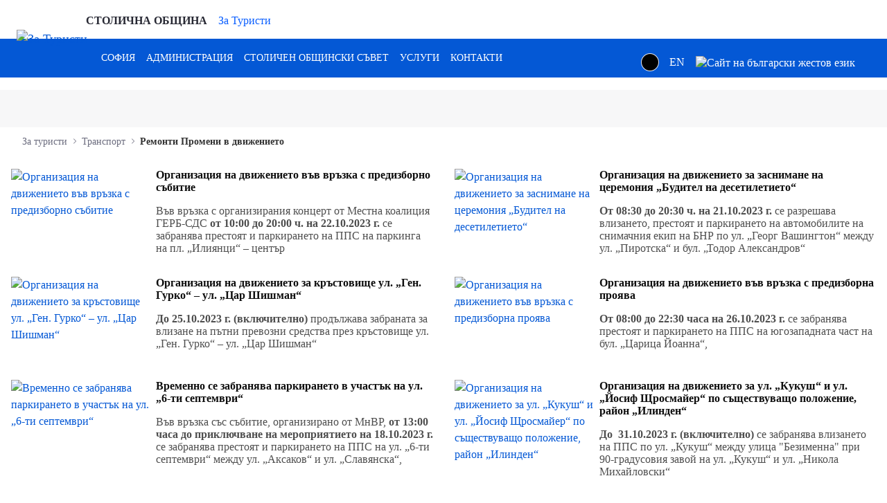

--- FILE ---
content_type: text/html;charset=UTF-8
request_url: https://www.sofia.bg/web/tourism-in-sofia/repairs-and-traffic-changes?p_p_id=com_liferay_asset_publisher_web_portlet_AssetPublisherPortlet_INSTANCE_W1tzgR6lD3qj&p_p_lifecycle=0&p_p_state=normal&p_p_mode=view&p_r_p_resetCur=false&_com_liferay_asset_publisher_web_portlet_AssetPublisherPortlet_INSTANCE_W1tzgR6lD3qj_redirect=%2Fweb%2Ftourism-in-sofia%2Frepairs-and-traffic-changes%3Fp_p_id%3Dcom_liferay_asset_publisher_web_portlet_AssetPublisherPortlet_INSTANCE_W1tzgR6lD3qj%26p_p_lifecycle%3D0%26p_p_state%3Dnormal%26p_p_mode%3Dview%26p_r_p_resetCur%3Dfalse%26_com_liferay_asset_publisher_web_portlet_AssetPublisherPortlet_INSTANCE_W1tzgR6lD3qj_assetEntryId%3D5953308%26_com_liferay_asset_publisher_web_portlet_AssetPublisherPortlet_INSTANCE_W1tzgR6lD3qj_cur%3D1%26_com_liferay_asset_publisher_web_portlet_AssetPublisherPortlet_INSTANCE_W1tzgR6lD3qj_delta%3D10&_com_liferay_asset_publisher_web_portlet_AssetPublisherPortlet_INSTANCE_W1tzgR6lD3qj_delta=10&_com_liferay_asset_publisher_web_portlet_AssetPublisherPortlet_INSTANCE_W1tzgR6lD3qj_cur=18
body_size: 22770
content:
































	
		
			<!DOCTYPE html>































































<html class="ltr" dir="ltr" lang="bg-BG">
<head>
	<title>Ремонти Промени в движението - За Туристи - Портал на Столичната Община - Портал на Столичната Община</title>
	<meta content="width=device-width, initial-scale=1.0, shrink-to-fit=no" name="viewport" />































<meta content="text/html; charset=UTF-8" http-equiv="content-type" />












<script type="importmap">{"imports":{"react-dom":"/o/frontend-js-react-web/__liferay__/exports/react-dom.js","@clayui/breadcrumb":"/o/frontend-taglib-clay/__liferay__/exports/@clayui$breadcrumb.js","@clayui/charts":"/o/frontend-taglib-clay/__liferay__/exports/@clayui$charts.js","@clayui/empty-state":"/o/frontend-taglib-clay/__liferay__/exports/@clayui$empty-state.js","react":"/o/frontend-js-react-web/__liferay__/exports/react.js","react-dom-16":"/o/frontend-js-react-web/__liferay__/exports/react-dom-16.js","@clayui/navigation-bar":"/o/frontend-taglib-clay/__liferay__/exports/@clayui$navigation-bar.js","@clayui/icon":"/o/frontend-taglib-clay/__liferay__/exports/@clayui$icon.js","@clayui/table":"/o/frontend-taglib-clay/__liferay__/exports/@clayui$table.js","@clayui/slider":"/o/frontend-taglib-clay/__liferay__/exports/@clayui$slider.js","@clayui/multi-select":"/o/frontend-taglib-clay/__liferay__/exports/@clayui$multi-select.js","@clayui/nav":"/o/frontend-taglib-clay/__liferay__/exports/@clayui$nav.js","@clayui/provider":"/o/frontend-taglib-clay/__liferay__/exports/@clayui$provider.js","@clayui/panel":"/o/frontend-taglib-clay/__liferay__/exports/@clayui$panel.js","@clayui/list":"/o/frontend-taglib-clay/__liferay__/exports/@clayui$list.js","@liferay/dynamic-data-mapping-form-field-type":"/o/dynamic-data-mapping-form-field-type/__liferay__/index.js","@clayui/date-picker":"/o/frontend-taglib-clay/__liferay__/exports/@clayui$date-picker.js","@clayui/label":"/o/frontend-taglib-clay/__liferay__/exports/@clayui$label.js","@liferay/frontend-js-api/data-set":"/o/frontend-js-dependencies-web/__liferay__/exports/@liferay$js-api$data-set.js","@clayui/core":"/o/frontend-taglib-clay/__liferay__/exports/@clayui$core.js","@clayui/pagination-bar":"/o/frontend-taglib-clay/__liferay__/exports/@clayui$pagination-bar.js","@clayui/layout":"/o/frontend-taglib-clay/__liferay__/exports/@clayui$layout.js","@clayui/multi-step-nav":"/o/frontend-taglib-clay/__liferay__/exports/@clayui$multi-step-nav.js","@liferay/frontend-js-api":"/o/frontend-js-dependencies-web/__liferay__/exports/@liferay$js-api.js","@clayui/toolbar":"/o/frontend-taglib-clay/__liferay__/exports/@clayui$toolbar.js","@clayui/badge":"/o/frontend-taglib-clay/__liferay__/exports/@clayui$badge.js","react-dom-18":"/o/frontend-js-react-web/__liferay__/exports/react-dom-18.js","@clayui/link":"/o/frontend-taglib-clay/__liferay__/exports/@clayui$link.js","@clayui/card":"/o/frontend-taglib-clay/__liferay__/exports/@clayui$card.js","@clayui/tooltip":"/o/frontend-taglib-clay/__liferay__/exports/@clayui$tooltip.js","@clayui/button":"/o/frontend-taglib-clay/__liferay__/exports/@clayui$button.js","@clayui/tabs":"/o/frontend-taglib-clay/__liferay__/exports/@clayui$tabs.js","@clayui/sticker":"/o/frontend-taglib-clay/__liferay__/exports/@clayui$sticker.js","@clayui/form":"/o/frontend-taglib-clay/__liferay__/exports/@clayui$form.js","@clayui/popover":"/o/frontend-taglib-clay/__liferay__/exports/@clayui$popover.js","@clayui/shared":"/o/frontend-taglib-clay/__liferay__/exports/@clayui$shared.js","@clayui/localized-input":"/o/frontend-taglib-clay/__liferay__/exports/@clayui$localized-input.js","@clayui/modal":"/o/frontend-taglib-clay/__liferay__/exports/@clayui$modal.js","@clayui/color-picker":"/o/frontend-taglib-clay/__liferay__/exports/@clayui$color-picker.js","@clayui/pagination":"/o/frontend-taglib-clay/__liferay__/exports/@clayui$pagination.js","@clayui/autocomplete":"/o/frontend-taglib-clay/__liferay__/exports/@clayui$autocomplete.js","@clayui/management-toolbar":"/o/frontend-taglib-clay/__liferay__/exports/@clayui$management-toolbar.js","@clayui/time-picker":"/o/frontend-taglib-clay/__liferay__/exports/@clayui$time-picker.js","@clayui/upper-toolbar":"/o/frontend-taglib-clay/__liferay__/exports/@clayui$upper-toolbar.js","@clayui/loading-indicator":"/o/frontend-taglib-clay/__liferay__/exports/@clayui$loading-indicator.js","@clayui/drop-down":"/o/frontend-taglib-clay/__liferay__/exports/@clayui$drop-down.js","@clayui/data-provider":"/o/frontend-taglib-clay/__liferay__/exports/@clayui$data-provider.js","@liferay/language/":"/o/js/language/","@clayui/css":"/o/frontend-taglib-clay/__liferay__/exports/@clayui$css.js","@clayui/alert":"/o/frontend-taglib-clay/__liferay__/exports/@clayui$alert.js","@clayui/progress-bar":"/o/frontend-taglib-clay/__liferay__/exports/@clayui$progress-bar.js","react-16":"/o/frontend-js-react-web/__liferay__/exports/react-16.js","react-18":"/o/frontend-js-react-web/__liferay__/exports/react-18.js"},"scopes":{}}</script><script data-senna-track="temporary">var Liferay = window.Liferay || {};Liferay.Icons = Liferay.Icons || {};Liferay.Icons.controlPanelSpritemap = 'https://www.sofia.bg/o/admin-theme/images/clay/icons.svg'; Liferay.Icons.spritemap = 'https://www.sofia.bg/o/epsof-0601-theme/images/clay/icons.svg';</script>
<script data-senna-track="permanent" src="/combo?browserId=chrome&minifierType=js&languageId=bg_BG&t=1768441056055&/o/frontend-js-jquery-web/jquery/jquery.min.js&/o/frontend-js-jquery-web/jquery/init.js&/o/frontend-js-jquery-web/jquery/ajax.js&/o/frontend-js-jquery-web/jquery/bootstrap.bundle.min.js&/o/frontend-js-jquery-web/jquery/collapsible_search.js&/o/frontend-js-jquery-web/jquery/fm.js&/o/frontend-js-jquery-web/jquery/form.js&/o/frontend-js-jquery-web/jquery/popper.min.js&/o/frontend-js-jquery-web/jquery/side_navigation.js" type="text/javascript"></script>
<script data-senna-track="permanent" type="text/javascript">window.Liferay = window.Liferay || {}; window.Liferay.CSP = {nonce: ''};</script>
<link data-senna-track="temporary" href="https://www.sofia.bg/web/tourism-in-sofia/repairs-and-traffic-changes" rel="canonical" />
<link data-senna-track="temporary" href="https://www.sofia.bg/web/tourism-in-sofia/repairs-and-traffic-changes" hreflang="bg-BG" rel="alternate" />
<link data-senna-track="temporary" href="https://www.sofia.bg/en/web/tourism-in-sofia/repairs-and-traffic-changes" hreflang="en-US" rel="alternate" />
<link data-senna-track="temporary" href="https://www.sofia.bg/web/tourism-in-sofia/repairs-and-traffic-changes" hreflang="x-default" rel="alternate" />


<link href="/documents/58142/52763454/SofiaGerb+favicon-32x32/b047ce4e-b721-a373-8a12-1236eedf5fcc" rel="apple-touch-icon" />
<link href="/documents/58142/52763454/SofiaGerb+favicon-32x32/b047ce4e-b721-a373-8a12-1236eedf5fcc" rel="icon" />



<link class="lfr-css-file" data-senna-track="temporary" href="https://www.sofia.bg/o/epsof-0601-theme/css/clay.css?browserId=chrome&amp;themeId=epsof0601_WAR_epsof0601theme&amp;minifierType=css&amp;languageId=bg_BG&amp;t=1756502890000" id="liferayAUICSS" rel="stylesheet" type="text/css" />









	<link href="/combo?browserId=chrome&amp;minifierType=css&amp;themeId=epsof0601_WAR_epsof0601theme&amp;languageId=bg_BG&amp;com_liferay_product_navigation_product_menu_web_portlet_ProductMenuPortlet:%2Fo%2Fproduct-navigation-product-menu-web%2Fcss%2Fmain.css&amp;t=1756502890000" rel="stylesheet" type="text/css"
 data-senna-track="temporary" id="1ffd854d" />








<script type="text/javascript" data-senna-track="temporary">
	// <![CDATA[
		var Liferay = Liferay || {};

		Liferay.Browser = {
			acceptsGzip: function () {
				return true;
			},

			

			getMajorVersion: function () {
				return 131.0;
			},

			getRevision: function () {
				return '537.36';
			},
			getVersion: function () {
				return '131.0';
			},

			

			isAir: function () {
				return false;
			},
			isChrome: function () {
				return true;
			},
			isEdge: function () {
				return false;
			},
			isFirefox: function () {
				return false;
			},
			isGecko: function () {
				return true;
			},
			isIe: function () {
				return false;
			},
			isIphone: function () {
				return false;
			},
			isLinux: function () {
				return false;
			},
			isMac: function () {
				return true;
			},
			isMobile: function () {
				return false;
			},
			isMozilla: function () {
				return false;
			},
			isOpera: function () {
				return false;
			},
			isRtf: function () {
				return true;
			},
			isSafari: function () {
				return true;
			},
			isSun: function () {
				return false;
			},
			isWebKit: function () {
				return true;
			},
			isWindows: function () {
				return false;
			}
		};

		Liferay.Data = Liferay.Data || {};

		Liferay.Data.ICONS_INLINE_SVG = true;

		Liferay.Data.NAV_SELECTOR = '#navigation';

		Liferay.Data.NAV_SELECTOR_MOBILE = '#navigationCollapse';

		Liferay.Data.isCustomizationView = function () {
			return false;
		};

		Liferay.Data.notices = [
			
		];

		(function () {
			var available = {};

			var direction = {};

			

				available['bg_BG'] = 'български\x20\x28България\x29';
				direction['bg_BG'] = 'ltr';

			

				available['en_US'] = 'английски\x20\x28Съединени\x20щати\x29';
				direction['en_US'] = 'ltr';

			

			let _cache = {};

			if (Liferay && Liferay.Language && Liferay.Language._cache) {
				_cache = Liferay.Language._cache;
			}

			Liferay.Language = {
				_cache,
				available,
				direction,
				get: function(key) {
					let value = Liferay.Language._cache[key];

					if (value === undefined) {
						value = key;
					}

					return value;
				}
			};
		})();

		var featureFlags = {"LPD-10964":false,"LPD-37927":false,"LPD-10889":false,"LPS-193884":false,"LPD-30371":false,"LPD-11131":true,"LPS-178642":false,"LPS-193005":false,"LPD-31789":false,"LPD-10562":false,"LPD-11212":false,"COMMERCE-8087":false,"LPD-39304":true,"LPD-13311":true,"LRAC-10757":false,"LPD-35941":false,"LPS-180090":false,"LPS-178052":false,"LPD-21414":false,"LPS-185892":false,"LPS-186620":false,"LPD-40533":true,"LPD-40534":true,"LPS-184404":false,"LPD-40530":true,"LPD-20640":false,"LPS-198183":false,"LPD-38869":false,"LPD-35678":false,"LPD-6378":false,"LPS-153714":false,"LPD-11848":false,"LPS-170670":false,"LPD-7822":false,"LPS-169981":false,"LPD-21926":false,"LPS-177027":false,"LPD-37531":false,"LPD-11003":false,"LPD-36446":false,"LPD-39437":false,"LPS-135430":false,"LPD-20556":false,"LPD-45276":false,"LPS-134060":false,"LPS-164563":false,"LPD-32050":false,"LPS-122920":false,"LPS-199086":false,"LPD-35128":false,"LPD-10588":false,"LPD-13778":true,"LPD-11313":false,"LPD-6368":false,"LPD-34594":false,"LPS-202104":false,"LPD-19955":false,"LPD-35443":false,"LPD-39967":false,"LPD-11235":false,"LPD-11232":false,"LPS-196935":true,"LPD-43542":false,"LPS-176691":false,"LPS-197909":false,"LPD-29516":false,"COMMERCE-8949":false,"LPD-11228":false,"LPS-153813":false,"LPD-17809":false,"COMMERCE-13024":false,"LPS-165482":false,"LPS-193551":false,"LPS-197477":false,"LPS-174816":false,"LPS-186360":false,"LPD-30204":false,"LPD-32867":false,"LPS-153332":false,"LPD-35013":true,"LPS-179669":false,"LPS-174417":false,"LPD-44091":true,"LPD-31212":false,"LPD-18221":false,"LPS-155284":false,"LRAC-15017":false,"LPD-19870":false,"LPS-200108":false,"LPD-20131":false,"LPS-159643":false,"LPS-129412":false,"LPS-169837":false,"LPD-20379":false};

		Liferay.FeatureFlags = Object.keys(featureFlags).reduce(
			(acc, key) => ({
				...acc, [key]: featureFlags[key] === 'true' || featureFlags[key] === true
			}), {}
		);

		Liferay.PortletKeys = {
			DOCUMENT_LIBRARY: 'com_liferay_document_library_web_portlet_DLPortlet',
			DYNAMIC_DATA_MAPPING: 'com_liferay_dynamic_data_mapping_web_portlet_DDMPortlet',
			ITEM_SELECTOR: 'com_liferay_item_selector_web_portlet_ItemSelectorPortlet'
		};

		Liferay.PropsValues = {
			JAVASCRIPT_SINGLE_PAGE_APPLICATION_TIMEOUT: 0,
			UPLOAD_SERVLET_REQUEST_IMPL_MAX_SIZE: 1048576000000
		};

		Liferay.ThemeDisplay = {

			

			
				getLayoutId: function () {
					return '122';
				},

				

				getLayoutRelativeControlPanelURL: function () {
					return '/group/tourism-in-sofia/~/control_panel/manage?p_p_id=com_liferay_asset_publisher_web_portlet_AssetPublisherPortlet_INSTANCE_W1tzgR6lD3qj';
				},

				getLayoutRelativeURL: function () {
					return '/web/tourism-in-sofia/repairs-and-traffic-changes';
				},
				getLayoutURL: function () {
					return 'https://www.sofia.bg/web/tourism-in-sofia/repairs-and-traffic-changes';
				},
				getParentLayoutId: function () {
					return '82';
				},
				isControlPanel: function () {
					return false;
				},
				isPrivateLayout: function () {
					return 'false';
				},
				isVirtualLayout: function () {
					return false;
				},
			

			getBCP47LanguageId: function () {
				return 'bg-BG';
			},
			getCanonicalURL: function () {

				

				return 'https\x3a\x2f\x2fwww\x2esofia\x2ebg\x2fweb\x2ftourism-in-sofia\x2frepairs-and-traffic-changes';
			},
			getCDNBaseURL: function () {
				return 'https://www.sofia.bg';
			},
			getCDNDynamicResourcesHost: function () {
				return '';
			},
			getCDNHost: function () {
				return '';
			},
			getCompanyGroupId: function () {
				return '20123';
			},
			getCompanyId: function () {
				return '20097';
			},
			getDefaultLanguageId: function () {
				return 'bg_BG';
			},
			getDoAsUserIdEncoded: function () {
				return '';
			},
			getLanguageId: function () {
				return 'bg_BG';
			},
			getParentGroupId: function () {
				return '58142';
			},
			getPathContext: function () {
				return '';
			},
			getPathImage: function () {
				return '/image';
			},
			getPathJavaScript: function () {
				return '/o/frontend-js-web';
			},
			getPathMain: function () {
				return '/c';
			},
			getPathThemeImages: function () {
				return 'https://www.sofia.bg/o/epsof-0601-theme/images';
			},
			getPathThemeRoot: function () {
				return '/o/epsof-0601-theme';
			},
			getPlid: function () {
				return '994';
			},
			getPortalURL: function () {
				return 'https://www.sofia.bg';
			},
			getRealUserId: function () {
				return '20101';
			},
			getRemoteAddr: function () {
				return '18.117.121.40';
			},
			getRemoteHost: function () {
				return '18.117.121.40';
			},
			getScopeGroupId: function () {
				return '58142';
			},
			getScopeGroupIdOrLiveGroupId: function () {
				return '58142';
			},
			getSessionId: function () {
				return '';
			},
			getSiteAdminURL: function () {
				return 'https://www.sofia.bg/group/tourism-in-sofia/~/control_panel/manage?p_p_lifecycle=0&p_p_state=maximized&p_p_mode=view';
			},
			getSiteGroupId: function () {
				return '58142';
			},
			getTimeZone: function() {
				return 'Europe/Sofia';
			},
			getURLControlPanel: function() {
				return '/group/control_panel?refererPlid=994';
			},
			getURLHome: function () {
				return 'https\x3a\x2f\x2fwww\x2esofia\x2ebg\x2fweb\x2fguest\x2fhome';
			},
			getUserEmailAddress: function () {
				return '';
			},
			getUserId: function () {
				return '20101';
			},
			getUserName: function () {
				return '';
			},
			isAddSessionIdToURL: function () {
				return false;
			},
			isImpersonated: function () {
				return false;
			},
			isSignedIn: function () {
				return false;
			},

			isStagedPortlet: function () {
				
					
						return true;
					
					
			},

			isStateExclusive: function () {
				return false;
			},
			isStateMaximized: function () {
				return false;
			},
			isStatePopUp: function () {
				return false;
			}
		};

		var themeDisplay = Liferay.ThemeDisplay;

		Liferay.AUI = {

			

			getCombine: function () {
				return true;
			},
			getComboPath: function () {
				return '/combo/?browserId=chrome&minifierType=&languageId=bg_BG&t=1754293034537&';
			},
			getDateFormat: function () {
				return '%d.%m.%Y.';
			},
			getEditorCKEditorPath: function () {
				return '/o/frontend-editor-ckeditor-web';
			},
			getFilter: function () {
				var filter = 'raw';

				
					
						filter = 'min';
					
					

				return filter;
			},
			getFilterConfig: function () {
				var instance = this;

				var filterConfig = null;

				if (!instance.getCombine()) {
					filterConfig = {
						replaceStr: '.js' + instance.getStaticResourceURLParams(),
						searchExp: '\\.js$'
					};
				}

				return filterConfig;
			},
			getJavaScriptRootPath: function () {
				return '/o/frontend-js-web';
			},
			getPortletRootPath: function () {
				return '/html/portlet';
			},
			getStaticResourceURLParams: function () {
				return '?browserId=chrome&minifierType=&languageId=bg_BG&t=1754293034537';
			}
		};

		Liferay.authToken = 'pRGknkPA';

		

		Liferay.currentURL = '\x2fweb\x2ftourism-in-sofia\x2frepairs-and-traffic-changes\x3fp_p_id\x3dcom_liferay_asset_publisher_web_portlet_AssetPublisherPortlet_INSTANCE_W1tzgR6lD3qj\x26p_p_lifecycle\x3d0\x26p_p_state\x3dnormal\x26p_p_mode\x3dview\x26p_r_p_resetCur\x3dfalse\x26_com_liferay_asset_publisher_web_portlet_AssetPublisherPortlet_INSTANCE_W1tzgR6lD3qj_redirect\x3d\x252Fweb\x252Ftourism-in-sofia\x252Frepairs-and-traffic-changes\x253Fp_p_id\x253Dcom_liferay_asset_publisher_web_portlet_AssetPublisherPortlet_INSTANCE_W1tzgR6lD3qj\x2526p_p_lifecycle\x253D0\x2526p_p_state\x253Dnormal\x2526p_p_mode\x253Dview\x2526p_r_p_resetCur\x253Dfalse\x2526_com_liferay_asset_publisher_web_portlet_AssetPublisherPortlet_INSTANCE_W1tzgR6lD3qj_assetEntryId\x253D5953308\x2526_com_liferay_asset_publisher_web_portlet_AssetPublisherPortlet_INSTANCE_W1tzgR6lD3qj_cur\x253D1\x2526_com_liferay_asset_publisher_web_portlet_AssetPublisherPortlet_INSTANCE_W1tzgR6lD3qj_delta\x253D10\x26_com_liferay_asset_publisher_web_portlet_AssetPublisherPortlet_INSTANCE_W1tzgR6lD3qj_delta\x3d10\x26_com_liferay_asset_publisher_web_portlet_AssetPublisherPortlet_INSTANCE_W1tzgR6lD3qj_cur\x3d18';
		Liferay.currentURLEncoded = '\x252Fweb\x252Ftourism-in-sofia\x252Frepairs-and-traffic-changes\x253Fp_p_id\x253Dcom_liferay_asset_publisher_web_portlet_AssetPublisherPortlet_INSTANCE_W1tzgR6lD3qj\x2526p_p_lifecycle\x253D0\x2526p_p_state\x253Dnormal\x2526p_p_mode\x253Dview\x2526p_r_p_resetCur\x253Dfalse\x2526_com_liferay_asset_publisher_web_portlet_AssetPublisherPortlet_INSTANCE_W1tzgR6lD3qj_redirect\x253D\x25252Fweb\x25252Ftourism-in-sofia\x25252Frepairs-and-traffic-changes\x25253Fp_p_id\x25253Dcom_liferay_asset_publisher_web_portlet_AssetPublisherPortlet_INSTANCE_W1tzgR6lD3qj\x252526p_p_lifecycle\x25253D0\x252526p_p_state\x25253Dnormal\x252526p_p_mode\x25253Dview\x252526p_r_p_resetCur\x25253Dfalse\x252526_com_liferay_asset_publisher_web_portlet_AssetPublisherPortlet_INSTANCE_W1tzgR6lD3qj_assetEntryId\x25253D5953308\x252526_com_liferay_asset_publisher_web_portlet_AssetPublisherPortlet_INSTANCE_W1tzgR6lD3qj_cur\x25253D1\x252526_com_liferay_asset_publisher_web_portlet_AssetPublisherPortlet_INSTANCE_W1tzgR6lD3qj_delta\x25253D10\x2526_com_liferay_asset_publisher_web_portlet_AssetPublisherPortlet_INSTANCE_W1tzgR6lD3qj_delta\x253D10\x2526_com_liferay_asset_publisher_web_portlet_AssetPublisherPortlet_INSTANCE_W1tzgR6lD3qj_cur\x253D18';
	// ]]>
</script>

<script data-senna-track="temporary" type="text/javascript">window.__CONFIG__= {basePath: '',combine: true, defaultURLParams: null, explainResolutions: false, exposeGlobal: false, logLevel: 'warn', moduleType: 'module', namespace:'Liferay', nonce: '', reportMismatchedAnonymousModules: 'warn', resolvePath: '/o/js_resolve_modules', url: '/combo/?browserId=chrome&minifierType=js&languageId=bg_BG&t=1754293034537&', waitTimeout: 60000};</script><script data-senna-track="permanent" src="/o/frontend-js-loader-modules-extender/loader.js?&mac=9WaMmhziBCkScHZwrrVcOR7VZF4=&browserId=chrome&languageId=bg_BG&minifierType=js" type="text/javascript"></script><script data-senna-track="permanent" src="/combo?browserId=chrome&minifierType=js&languageId=bg_BG&t=1754293034537&/o/frontend-js-aui-web/aui/aui/aui-min.js&/o/frontend-js-aui-web/liferay/modules.js&/o/frontend-js-aui-web/liferay/aui_sandbox.js&/o/frontend-js-aui-web/aui/attribute-base/attribute-base-min.js&/o/frontend-js-aui-web/aui/attribute-complex/attribute-complex-min.js&/o/frontend-js-aui-web/aui/attribute-core/attribute-core-min.js&/o/frontend-js-aui-web/aui/attribute-observable/attribute-observable-min.js&/o/frontend-js-aui-web/aui/attribute-extras/attribute-extras-min.js&/o/frontend-js-aui-web/aui/event-custom-base/event-custom-base-min.js&/o/frontend-js-aui-web/aui/event-custom-complex/event-custom-complex-min.js&/o/frontend-js-aui-web/aui/oop/oop-min.js&/o/frontend-js-aui-web/aui/aui-base-lang/aui-base-lang-min.js&/o/frontend-js-aui-web/liferay/dependency.js&/o/frontend-js-aui-web/liferay/util.js&/o/frontend-js-aui-web/aui/aui-base-html5-shiv/aui-base-html5-shiv-min.js&/o/frontend-js-aui-web/aui/arraylist-add/arraylist-add-min.js&/o/frontend-js-aui-web/aui/arraylist-filter/arraylist-filter-min.js&/o/frontend-js-aui-web/aui/arraylist/arraylist-min.js&/o/frontend-js-aui-web/aui/array-extras/array-extras-min.js&/o/frontend-js-aui-web/aui/array-invoke/array-invoke-min.js&/o/frontend-js-aui-web/aui/base-base/base-base-min.js&/o/frontend-js-aui-web/aui/base-pluginhost/base-pluginhost-min.js&/o/frontend-js-aui-web/aui/classnamemanager/classnamemanager-min.js&/o/frontend-js-aui-web/aui/datatype-xml-format/datatype-xml-format-min.js&/o/frontend-js-aui-web/aui/datatype-xml-parse/datatype-xml-parse-min.js&/o/frontend-js-aui-web/aui/dom-base/dom-base-min.js&/o/frontend-js-aui-web/aui/dom-core/dom-core-min.js&/o/frontend-js-aui-web/aui/dom-screen/dom-screen-min.js&/o/frontend-js-aui-web/aui/dom-style/dom-style-min.js&/o/frontend-js-aui-web/aui/event-base/event-base-min.js&/o/frontend-js-aui-web/aui/event-delegate/event-delegate-min.js&/o/frontend-js-aui-web/aui/event-focus/event-focus-min.js" type="text/javascript"></script>
<script data-senna-track="permanent" src="/combo?browserId=chrome&minifierType=js&languageId=bg_BG&t=1754293034537&/o/frontend-js-aui-web/aui/event-hover/event-hover-min.js&/o/frontend-js-aui-web/aui/event-key/event-key-min.js&/o/frontend-js-aui-web/aui/event-mouseenter/event-mouseenter-min.js&/o/frontend-js-aui-web/aui/event-mousewheel/event-mousewheel-min.js&/o/frontend-js-aui-web/aui/event-outside/event-outside-min.js&/o/frontend-js-aui-web/aui/event-resize/event-resize-min.js&/o/frontend-js-aui-web/aui/event-simulate/event-simulate-min.js&/o/frontend-js-aui-web/aui/event-synthetic/event-synthetic-min.js&/o/frontend-js-aui-web/aui/intl/intl-min.js&/o/frontend-js-aui-web/aui/io-base/io-base-min.js&/o/frontend-js-aui-web/aui/io-form/io-form-min.js&/o/frontend-js-aui-web/aui/io-queue/io-queue-min.js&/o/frontend-js-aui-web/aui/io-upload-iframe/io-upload-iframe-min.js&/o/frontend-js-aui-web/aui/io-xdr/io-xdr-min.js&/o/frontend-js-aui-web/aui/json-parse/json-parse-min.js&/o/frontend-js-aui-web/aui/json-stringify/json-stringify-min.js&/o/frontend-js-aui-web/aui/node-base/node-base-min.js&/o/frontend-js-aui-web/aui/node-core/node-core-min.js&/o/frontend-js-aui-web/aui/node-event-delegate/node-event-delegate-min.js&/o/frontend-js-aui-web/aui/node-event-simulate/node-event-simulate-min.js&/o/frontend-js-aui-web/aui/node-focusmanager/node-focusmanager-min.js&/o/frontend-js-aui-web/aui/node-pluginhost/node-pluginhost-min.js&/o/frontend-js-aui-web/aui/node-screen/node-screen-min.js&/o/frontend-js-aui-web/aui/node-style/node-style-min.js&/o/frontend-js-aui-web/aui/plugin/plugin-min.js&/o/frontend-js-aui-web/aui/pluginhost-base/pluginhost-base-min.js&/o/frontend-js-aui-web/aui/pluginhost-config/pluginhost-config-min.js&/o/frontend-js-aui-web/aui/querystring-stringify-simple/querystring-stringify-simple-min.js&/o/frontend-js-aui-web/aui/queue-promote/queue-promote-min.js&/o/frontend-js-aui-web/aui/selector-css2/selector-css2-min.js&/o/frontend-js-aui-web/aui/selector-css3/selector-css3-min.js" type="text/javascript"></script>
<script data-senna-track="permanent" src="/combo?browserId=chrome&minifierType=js&languageId=bg_BG&t=1754293034537&/o/frontend-js-aui-web/aui/selector-native/selector-native-min.js&/o/frontend-js-aui-web/aui/selector/selector-min.js&/o/frontend-js-aui-web/aui/widget-base/widget-base-min.js&/o/frontend-js-aui-web/aui/widget-htmlparser/widget-htmlparser-min.js&/o/frontend-js-aui-web/aui/widget-skin/widget-skin-min.js&/o/frontend-js-aui-web/aui/widget-uievents/widget-uievents-min.js&/o/frontend-js-aui-web/aui/yui-throttle/yui-throttle-min.js&/o/frontend-js-aui-web/aui/aui-base-core/aui-base-core-min.js&/o/frontend-js-aui-web/aui/aui-classnamemanager/aui-classnamemanager-min.js&/o/frontend-js-aui-web/aui/aui-component/aui-component-min.js&/o/frontend-js-aui-web/aui/aui-debounce/aui-debounce-min.js&/o/frontend-js-aui-web/aui/aui-delayed-task-deprecated/aui-delayed-task-deprecated-min.js&/o/frontend-js-aui-web/aui/aui-event-base/aui-event-base-min.js&/o/frontend-js-aui-web/aui/aui-event-input/aui-event-input-min.js&/o/frontend-js-aui-web/aui/aui-form-validator/aui-form-validator-min.js&/o/frontend-js-aui-web/aui/aui-node-base/aui-node-base-min.js&/o/frontend-js-aui-web/aui/aui-node-html5/aui-node-html5-min.js&/o/frontend-js-aui-web/aui/aui-selector/aui-selector-min.js&/o/frontend-js-aui-web/aui/aui-timer/aui-timer-min.js&/o/frontend-js-aui-web/liferay/form.js&/o/frontend-js-aui-web/liferay/icon.js&/o/frontend-js-aui-web/liferay/menu.js&/o/frontend-js-aui-web/aui/async-queue/async-queue-min.js&/o/frontend-js-aui-web/aui/base-build/base-build-min.js&/o/frontend-js-aui-web/aui/cookie/cookie-min.js&/o/frontend-js-aui-web/aui/event-touch/event-touch-min.js&/o/frontend-js-aui-web/aui/overlay/overlay-min.js&/o/frontend-js-aui-web/aui/querystring-stringify/querystring-stringify-min.js&/o/frontend-js-aui-web/aui/widget-child/widget-child-min.js&/o/frontend-js-aui-web/aui/widget-position-align/widget-position-align-min.js&/o/frontend-js-aui-web/aui/widget-position-constrain/widget-position-constrain-min.js" type="text/javascript"></script>
<script data-senna-track="permanent" src="/combo?browserId=chrome&minifierType=js&languageId=bg_BG&t=1754293034537&/o/frontend-js-aui-web/aui/widget-position/widget-position-min.js&/o/frontend-js-aui-web/aui/widget-stack/widget-stack-min.js&/o/frontend-js-aui-web/aui/widget-stdmod/widget-stdmod-min.js&/o/frontend-js-aui-web/aui/aui-aria/aui-aria-min.js&/o/frontend-js-aui-web/aui/aui-io-plugin-deprecated/aui-io-plugin-deprecated-min.js&/o/frontend-js-aui-web/aui/aui-io-request/aui-io-request-min.js&/o/frontend-js-aui-web/aui/aui-loading-mask-deprecated/aui-loading-mask-deprecated-min.js&/o/frontend-js-aui-web/aui/aui-overlay-base-deprecated/aui-overlay-base-deprecated-min.js&/o/frontend-js-aui-web/aui/aui-overlay-context-deprecated/aui-overlay-context-deprecated-min.js&/o/frontend-js-aui-web/aui/aui-overlay-manager-deprecated/aui-overlay-manager-deprecated-min.js&/o/frontend-js-aui-web/aui/aui-overlay-mask-deprecated/aui-overlay-mask-deprecated-min.js&/o/frontend-js-aui-web/aui/aui-parse-content/aui-parse-content-min.js&/o/frontend-js-aui-web/liferay/session.js&/o/frontend-js-aui-web/liferay/deprecated.js&/o/frontend-js-web/liferay/dom_task_runner.js&/o/frontend-js-web/liferay/events.js&/o/frontend-js-web/liferay/lazy_load.js&/o/frontend-js-web/liferay/liferay.js&/o/frontend-js-web/liferay/global.bundle.js&/o/frontend-js-web/liferay/portlet.js&/o/frontend-js-web/liferay/workflow.js&/o/oauth2-provider-web/js/liferay.js" type="text/javascript"></script>
<script data-senna-track="temporary" type="text/javascript">window.Liferay = Liferay || {}; window.Liferay.OAuth2 = {getAuthorizeURL: function() {return 'https://www.sofia.bg/o/oauth2/authorize';}, getBuiltInRedirectURL: function() {return 'https://www.sofia.bg/o/oauth2/redirect';}, getIntrospectURL: function() { return 'https://www.sofia.bg/o/oauth2/introspect';}, getTokenURL: function() {return 'https://www.sofia.bg/o/oauth2/token';}, getUserAgentApplication: function(externalReferenceCode) {return Liferay.OAuth2._userAgentApplications[externalReferenceCode];}, _userAgentApplications: {}}</script><script data-senna-track="temporary" type="text/javascript">try {var MODULE_MAIN='dynamic-data-mapping-web@5.0.115/index';var MODULE_PATH='/o/dynamic-data-mapping-web';/**
 * SPDX-FileCopyrightText: (c) 2000 Liferay, Inc. https://liferay.com
 * SPDX-License-Identifier: LGPL-2.1-or-later OR LicenseRef-Liferay-DXP-EULA-2.0.0-2023-06
 */

(function () {
	const LiferayAUI = Liferay.AUI;

	AUI().applyConfig({
		groups: {
			ddm: {
				base: MODULE_PATH + '/js/legacy/',
				combine: Liferay.AUI.getCombine(),
				filter: LiferayAUI.getFilterConfig(),
				modules: {
					'liferay-ddm-form': {
						path: 'ddm_form.js',
						requires: [
							'aui-base',
							'aui-datatable',
							'aui-datatype',
							'aui-image-viewer',
							'aui-parse-content',
							'aui-set',
							'aui-sortable-list',
							'json',
							'liferay-form',
							'liferay-map-base',
							'liferay-translation-manager',
							'liferay-util-window',
						],
					},
					'liferay-portlet-dynamic-data-mapping': {
						condition: {
							trigger: 'liferay-document-library',
						},
						path: 'main.js',
						requires: [
							'arraysort',
							'aui-form-builder-deprecated',
							'aui-form-validator',
							'aui-map',
							'aui-text-unicode',
							'json',
							'liferay-menu',
							'liferay-translation-manager',
							'liferay-util-window',
							'text',
						],
					},
					'liferay-portlet-dynamic-data-mapping-custom-fields': {
						condition: {
							trigger: 'liferay-document-library',
						},
						path: 'custom_fields.js',
						requires: ['liferay-portlet-dynamic-data-mapping'],
					},
				},
				root: MODULE_PATH + '/js/legacy/',
			},
		},
	});
})();
} catch(error) {console.error(error);}try {var MODULE_MAIN='frontend-editor-alloyeditor-web@5.0.56/index';var MODULE_PATH='/o/frontend-editor-alloyeditor-web';/**
 * SPDX-FileCopyrightText: (c) 2000 Liferay, Inc. https://liferay.com
 * SPDX-License-Identifier: LGPL-2.1-or-later OR LicenseRef-Liferay-DXP-EULA-2.0.0-2023-06
 */

(function () {
	AUI().applyConfig({
		groups: {
			alloyeditor: {
				base: MODULE_PATH + '/js/legacy/',
				combine: Liferay.AUI.getCombine(),
				filter: Liferay.AUI.getFilterConfig(),
				modules: {
					'liferay-alloy-editor': {
						path: 'alloyeditor.js',
						requires: [
							'aui-component',
							'liferay-portlet-base',
							'timers',
						],
					},
					'liferay-alloy-editor-source': {
						path: 'alloyeditor_source.js',
						requires: [
							'aui-debounce',
							'liferay-fullscreen-source-editor',
							'liferay-source-editor',
							'plugin',
						],
					},
				},
				root: MODULE_PATH + '/js/legacy/',
			},
		},
	});
})();
} catch(error) {console.error(error);}try {var MODULE_MAIN='exportimport-web@5.0.100/index';var MODULE_PATH='/o/exportimport-web';/**
 * SPDX-FileCopyrightText: (c) 2000 Liferay, Inc. https://liferay.com
 * SPDX-License-Identifier: LGPL-2.1-or-later OR LicenseRef-Liferay-DXP-EULA-2.0.0-2023-06
 */

(function () {
	AUI().applyConfig({
		groups: {
			exportimportweb: {
				base: MODULE_PATH + '/js/legacy/',
				combine: Liferay.AUI.getCombine(),
				filter: Liferay.AUI.getFilterConfig(),
				modules: {
					'liferay-export-import-export-import': {
						path: 'main.js',
						requires: [
							'aui-datatype',
							'aui-dialog-iframe-deprecated',
							'aui-modal',
							'aui-parse-content',
							'aui-toggler',
							'liferay-portlet-base',
							'liferay-util-window',
						],
					},
				},
				root: MODULE_PATH + '/js/legacy/',
			},
		},
	});
})();
} catch(error) {console.error(error);}try {var MODULE_MAIN='staging-processes-web@5.0.65/index';var MODULE_PATH='/o/staging-processes-web';/**
 * SPDX-FileCopyrightText: (c) 2000 Liferay, Inc. https://liferay.com
 * SPDX-License-Identifier: LGPL-2.1-or-later OR LicenseRef-Liferay-DXP-EULA-2.0.0-2023-06
 */

(function () {
	AUI().applyConfig({
		groups: {
			stagingprocessesweb: {
				base: MODULE_PATH + '/js/legacy/',
				combine: Liferay.AUI.getCombine(),
				filter: Liferay.AUI.getFilterConfig(),
				modules: {
					'liferay-staging-processes-export-import': {
						path: 'main.js',
						requires: [
							'aui-datatype',
							'aui-dialog-iframe-deprecated',
							'aui-modal',
							'aui-parse-content',
							'aui-toggler',
							'liferay-portlet-base',
							'liferay-util-window',
						],
					},
				},
				root: MODULE_PATH + '/js/legacy/',
			},
		},
	});
})();
} catch(error) {console.error(error);}try {var MODULE_MAIN='@liferay/frontend-js-react-web@5.0.54/index';var MODULE_PATH='/o/frontend-js-react-web';/**
 * SPDX-FileCopyrightText: (c) 2000 Liferay, Inc. https://liferay.com
 * SPDX-License-Identifier: LGPL-2.1-or-later OR LicenseRef-Liferay-DXP-EULA-2.0.0-2023-06
 */

(function () {
	AUI().applyConfig({
		groups: {
			react: {

				// eslint-disable-next-line
				mainModule: MODULE_MAIN,
			},
		},
	});
})();
} catch(error) {console.error(error);}try {var MODULE_MAIN='@liferay/document-library-web@6.0.198/index';var MODULE_PATH='/o/document-library-web';/**
 * SPDX-FileCopyrightText: (c) 2000 Liferay, Inc. https://liferay.com
 * SPDX-License-Identifier: LGPL-2.1-or-later OR LicenseRef-Liferay-DXP-EULA-2.0.0-2023-06
 */

(function () {
	AUI().applyConfig({
		groups: {
			dl: {
				base: MODULE_PATH + '/js/legacy/',
				combine: Liferay.AUI.getCombine(),
				filter: Liferay.AUI.getFilterConfig(),
				modules: {
					'document-library-upload-component': {
						path: 'DocumentLibraryUpload.js',
						requires: [
							'aui-component',
							'aui-data-set-deprecated',
							'aui-overlay-manager-deprecated',
							'aui-overlay-mask-deprecated',
							'aui-parse-content',
							'aui-progressbar',
							'aui-template-deprecated',
							'liferay-search-container',
							'querystring-parse-simple',
							'uploader',
						],
					},
				},
				root: MODULE_PATH + '/js/legacy/',
			},
		},
	});
})();
} catch(error) {console.error(error);}try {var MODULE_MAIN='portal-workflow-kaleo-designer-web@5.0.146/index';var MODULE_PATH='/o/portal-workflow-kaleo-designer-web';/**
 * SPDX-FileCopyrightText: (c) 2000 Liferay, Inc. https://liferay.com
 * SPDX-License-Identifier: LGPL-2.1-or-later OR LicenseRef-Liferay-DXP-EULA-2.0.0-2023-06
 */

(function () {
	AUI().applyConfig({
		groups: {
			'kaleo-designer': {
				base: MODULE_PATH + '/designer/js/legacy/',
				combine: Liferay.AUI.getCombine(),
				filter: Liferay.AUI.getFilterConfig(),
				modules: {
					'liferay-kaleo-designer-autocomplete-util': {
						path: 'autocomplete_util.js',
						requires: ['autocomplete', 'autocomplete-highlighters'],
					},
					'liferay-kaleo-designer-definition-diagram-controller': {
						path: 'definition_diagram_controller.js',
						requires: [
							'liferay-kaleo-designer-field-normalizer',
							'liferay-kaleo-designer-utils',
						],
					},
					'liferay-kaleo-designer-dialogs': {
						path: 'dialogs.js',
						requires: ['liferay-util-window'],
					},
					'liferay-kaleo-designer-editors': {
						path: 'editors.js',
						requires: [
							'aui-ace-editor',
							'aui-ace-editor-mode-xml',
							'aui-base',
							'aui-datatype',
							'aui-node',
							'liferay-kaleo-designer-autocomplete-util',
							'liferay-kaleo-designer-utils',
						],
					},
					'liferay-kaleo-designer-field-normalizer': {
						path: 'field_normalizer.js',
						requires: ['liferay-kaleo-designer-remote-services'],
					},
					'liferay-kaleo-designer-nodes': {
						path: 'nodes.js',
						requires: [
							'aui-datatable',
							'aui-datatype',
							'aui-diagram-builder',
							'liferay-kaleo-designer-editors',
							'liferay-kaleo-designer-utils',
						],
					},
					'liferay-kaleo-designer-remote-services': {
						path: 'remote_services.js',
						requires: ['aui-io'],
					},
					'liferay-kaleo-designer-templates': {
						path: 'templates.js',
						requires: ['aui-tpl-snippets-deprecated'],
					},
					'liferay-kaleo-designer-utils': {
						path: 'utils.js',
						requires: [],
					},
					'liferay-kaleo-designer-xml-definition': {
						path: 'xml_definition.js',
						requires: [
							'aui-base',
							'aui-component',
							'dataschema-xml',
							'datatype-xml',
						],
					},
					'liferay-kaleo-designer-xml-definition-serializer': {
						path: 'xml_definition_serializer.js',
						requires: ['escape', 'liferay-kaleo-designer-xml-util'],
					},
					'liferay-kaleo-designer-xml-util': {
						path: 'xml_util.js',
						requires: ['aui-base'],
					},
					'liferay-portlet-kaleo-designer': {
						path: 'main.js',
						requires: [
							'aui-ace-editor',
							'aui-ace-editor-mode-xml',
							'aui-tpl-snippets-deprecated',
							'dataschema-xml',
							'datasource',
							'datatype-xml',
							'event-valuechange',
							'io-form',
							'liferay-kaleo-designer-autocomplete-util',
							'liferay-kaleo-designer-editors',
							'liferay-kaleo-designer-nodes',
							'liferay-kaleo-designer-remote-services',
							'liferay-kaleo-designer-utils',
							'liferay-kaleo-designer-xml-util',
							'liferay-util-window',
						],
					},
				},
				root: MODULE_PATH + '/designer/js/legacy/',
			},
		},
	});
})();
} catch(error) {console.error(error);}try {var MODULE_MAIN='portal-search-web@6.0.148/index';var MODULE_PATH='/o/portal-search-web';/**
 * SPDX-FileCopyrightText: (c) 2000 Liferay, Inc. https://liferay.com
 * SPDX-License-Identifier: LGPL-2.1-or-later OR LicenseRef-Liferay-DXP-EULA-2.0.0-2023-06
 */

(function () {
	AUI().applyConfig({
		groups: {
			search: {
				base: MODULE_PATH + '/js/',
				combine: Liferay.AUI.getCombine(),
				filter: Liferay.AUI.getFilterConfig(),
				modules: {
					'liferay-search-custom-range-facet': {
						path: 'custom_range_facet.js',
						requires: ['aui-form-validator'],
					},
				},
				root: MODULE_PATH + '/js/',
			},
		},
	});
})();
} catch(error) {console.error(error);}try {var MODULE_MAIN='calendar-web@5.0.105/index';var MODULE_PATH='/o/calendar-web';/**
 * SPDX-FileCopyrightText: (c) 2000 Liferay, Inc. https://liferay.com
 * SPDX-License-Identifier: LGPL-2.1-or-later OR LicenseRef-Liferay-DXP-EULA-2.0.0-2023-06
 */

(function () {
	AUI().applyConfig({
		groups: {
			calendar: {
				base: MODULE_PATH + '/js/legacy/',
				combine: Liferay.AUI.getCombine(),
				filter: Liferay.AUI.getFilterConfig(),
				modules: {
					'liferay-calendar-a11y': {
						path: 'calendar_a11y.js',
						requires: ['calendar'],
					},
					'liferay-calendar-container': {
						path: 'calendar_container.js',
						requires: [
							'aui-alert',
							'aui-base',
							'aui-component',
							'liferay-portlet-base',
						],
					},
					'liferay-calendar-date-picker-sanitizer': {
						path: 'date_picker_sanitizer.js',
						requires: ['aui-base'],
					},
					'liferay-calendar-interval-selector': {
						path: 'interval_selector.js',
						requires: ['aui-base', 'liferay-portlet-base'],
					},
					'liferay-calendar-interval-selector-scheduler-event-link': {
						path: 'interval_selector_scheduler_event_link.js',
						requires: ['aui-base', 'liferay-portlet-base'],
					},
					'liferay-calendar-list': {
						path: 'calendar_list.js',
						requires: [
							'aui-template-deprecated',
							'liferay-scheduler',
						],
					},
					'liferay-calendar-message-util': {
						path: 'message_util.js',
						requires: ['liferay-util-window'],
					},
					'liferay-calendar-recurrence-converter': {
						path: 'recurrence_converter.js',
						requires: [],
					},
					'liferay-calendar-recurrence-dialog': {
						path: 'recurrence.js',
						requires: [
							'aui-base',
							'liferay-calendar-recurrence-util',
						],
					},
					'liferay-calendar-recurrence-util': {
						path: 'recurrence_util.js',
						requires: ['aui-base', 'liferay-util-window'],
					},
					'liferay-calendar-reminders': {
						path: 'calendar_reminders.js',
						requires: ['aui-base'],
					},
					'liferay-calendar-remote-services': {
						path: 'remote_services.js',
						requires: [
							'aui-base',
							'aui-component',
							'liferay-calendar-util',
							'liferay-portlet-base',
						],
					},
					'liferay-calendar-session-listener': {
						path: 'session_listener.js',
						requires: ['aui-base', 'liferay-scheduler'],
					},
					'liferay-calendar-simple-color-picker': {
						path: 'simple_color_picker.js',
						requires: ['aui-base', 'aui-template-deprecated'],
					},
					'liferay-calendar-simple-menu': {
						path: 'simple_menu.js',
						requires: [
							'aui-base',
							'aui-template-deprecated',
							'event-outside',
							'event-touch',
							'widget-modality',
							'widget-position',
							'widget-position-align',
							'widget-position-constrain',
							'widget-stack',
							'widget-stdmod',
						],
					},
					'liferay-calendar-util': {
						path: 'calendar_util.js',
						requires: [
							'aui-datatype',
							'aui-io',
							'aui-scheduler',
							'aui-toolbar',
							'autocomplete',
							'autocomplete-highlighters',
						],
					},
					'liferay-scheduler': {
						path: 'scheduler.js',
						requires: [
							'async-queue',
							'aui-datatype',
							'aui-scheduler',
							'dd-plugin',
							'liferay-calendar-a11y',
							'liferay-calendar-message-util',
							'liferay-calendar-recurrence-converter',
							'liferay-calendar-recurrence-util',
							'liferay-calendar-util',
							'liferay-scheduler-event-recorder',
							'liferay-scheduler-models',
							'promise',
							'resize-plugin',
						],
					},
					'liferay-scheduler-event-recorder': {
						path: 'scheduler_event_recorder.js',
						requires: [
							'dd-plugin',
							'liferay-calendar-util',
							'resize-plugin',
						],
					},
					'liferay-scheduler-models': {
						path: 'scheduler_models.js',
						requires: [
							'aui-datatype',
							'dd-plugin',
							'liferay-calendar-util',
						],
					},
				},
				root: MODULE_PATH + '/js/legacy/',
			},
		},
	});
})();
} catch(error) {console.error(error);}try {var MODULE_MAIN='@liferay/frontend-js-state-web@1.0.30/index';var MODULE_PATH='/o/frontend-js-state-web';/**
 * SPDX-FileCopyrightText: (c) 2000 Liferay, Inc. https://liferay.com
 * SPDX-License-Identifier: LGPL-2.1-or-later OR LicenseRef-Liferay-DXP-EULA-2.0.0-2023-06
 */

(function () {
	AUI().applyConfig({
		groups: {
			state: {

				// eslint-disable-next-line
				mainModule: MODULE_MAIN,
			},
		},
	});
})();
} catch(error) {console.error(error);}try {var MODULE_MAIN='contacts-web@5.0.65/index';var MODULE_PATH='/o/contacts-web';/**
 * SPDX-FileCopyrightText: (c) 2000 Liferay, Inc. https://liferay.com
 * SPDX-License-Identifier: LGPL-2.1-or-later OR LicenseRef-Liferay-DXP-EULA-2.0.0-2023-06
 */

(function () {
	AUI().applyConfig({
		groups: {
			contactscenter: {
				base: MODULE_PATH + '/js/legacy/',
				combine: Liferay.AUI.getCombine(),
				filter: Liferay.AUI.getFilterConfig(),
				modules: {
					'liferay-contacts-center': {
						path: 'main.js',
						requires: [
							'aui-io-plugin-deprecated',
							'aui-toolbar',
							'autocomplete-base',
							'datasource-io',
							'json-parse',
							'liferay-portlet-base',
							'liferay-util-window',
						],
					},
				},
				root: MODULE_PATH + '/js/legacy/',
			},
		},
	});
})();
} catch(error) {console.error(error);}try {var MODULE_MAIN='frontend-js-components-web@2.0.80/index';var MODULE_PATH='/o/frontend-js-components-web';/**
 * SPDX-FileCopyrightText: (c) 2000 Liferay, Inc. https://liferay.com
 * SPDX-License-Identifier: LGPL-2.1-or-later OR LicenseRef-Liferay-DXP-EULA-2.0.0-2023-06
 */

(function () {
	AUI().applyConfig({
		groups: {
			components: {

				// eslint-disable-next-line
				mainModule: MODULE_MAIN,
			},
		},
	});
})();
} catch(error) {console.error(error);}</script>




<script type="text/javascript" data-senna-track="temporary">
	// <![CDATA[
		
			
				
		

		
	// ]]>
</script>





	
		

			

			
		
		



	
		

			

			
		
		



	
		

			

			
				<!-- Matomo -->
<script>
  var _paq = window._paq = window._paq || [];
  /* tracker methods like "setCustomDimension" should be called before "trackPageView" */
  _paq.push(['trackPageView']);
  _paq.push(['enableLinkTracking']);
  (function() {
    var u="//matomo.sofia.bg/analytics/";
    _paq.push(['setTrackerUrl', u+'matomo.php']);
    _paq.push(['setSiteId', '7']);
    var d=document, g=d.createElement('script'), s=d.getElementsByTagName('script')[0];
    g.async=true; g.src=u+'matomo.js'; s.parentNode.insertBefore(g,s);
  })();
</script>
<!-- End Matomo Code -->
			
		
	












	



















<link class="lfr-css-file" data-senna-track="temporary" href="https://www.sofia.bg/o/epsof-0601-theme/css/main.css?browserId=chrome&amp;themeId=epsof0601_WAR_epsof0601theme&amp;minifierType=css&amp;languageId=bg_BG&amp;t=1756502890000" id="liferayThemeCSS" rel="stylesheet" type="text/css" />




	<style data-senna-track="temporary" type="text/css">
		.nav-link {
padding-top: 0.35rem !important;
}
	</style>





	<style data-senna-track="temporary" type="text/css">

		

			

		

			

		

			

		

			

		

			

		

			

		

			

		

	</style>


<style data-senna-track="temporary" type="text/css">
	:root {
		--container-max-sm: 540px;
		--h4-font-size: 1rem;
		--font-weight-bold: 700;
		--rounded-pill: 50rem;
		--display4-weight: 300;
		--danger: #da1414;
		--display2-size: 5.5rem;
		--body-bg: #fff;
		--display2-weight: 300;
		--display1-weight: 300;
		--display3-weight: 300;
		--box-shadow-sm: 0 .125rem .25rem rgba(0, 0, 0, .075);
		--font-weight-lighter: lighter;
		--h3-font-size: 1.1875rem;
		--btn-outline-primary-hover-border-color: #0b5fff;
		--transition-collapse: height .35s ease;
		--blockquote-small-color: #6b6c7e;
		--gray-200: #f1f2f5;
		--btn-secondary-hover-background-color: #f7f8f9;
		--gray-600: #6b6c7e;
		--secondary: #6b6c7e;
		--btn-outline-primary-color: #0b5fff;
		--btn-link-hover-color: #004ad7;
		--hr-border-color: rgba(0, 0, 0, .1);
		--hr-border-margin-y: 1rem;
		--light: #f1f2f5;
		--btn-outline-primary-hover-color: #0b5fff;
		--btn-secondary-background-color: #fff;
		--btn-outline-secondary-hover-border-color: transparent;
		--display3-size: 4.5rem;
		--primary: #0b5fff;
		--container-max-md: 720px;
		--border-radius-sm: 0.1875rem;
		--display-line-height: 1.2;
		--h6-font-size: 0.8125rem;
		--h2-font-size: 1.375rem;
		--aspect-ratio-4-to-3: 75%;
		--spacer-10: 10rem;
		--font-weight-semi-bold: 600;
		--font-weight-normal: 400;
		--dark: #272833;
		--blockquote-small-font-size: 80%;
		--h5-font-size: 0.875rem;
		--blockquote-font-size: 1.25rem;
		--brand-color-3: #2e5aac;
		--brand-color-2: #6b6c7e;
		--brand-color-1: #0b5fff;
		--transition-fade: opacity .15s linear;
		--display4-size: 3.5rem;
		--border-radius-lg: 0.375rem;
		--btn-primary-hover-color: #fff;
		--display1-size: 6rem;
		--brand-color-4: #30313f;
		--black: #000;
		--lighter: #f7f8f9;
		--gray-300: #e7e7ed;
		--gray-700: #495057;
		--btn-secondary-border-color: #cdced9;
		--btn-outline-secondary-hover-color: #272833;
		--body-color: #272833;
		--btn-outline-secondary-hover-background-color: rgba(39, 40, 51, 0.03);
		--btn-primary-color: #fff;
		--btn-secondary-color: #6b6c7e;
		--btn-secondary-hover-border-color: #cdced9;
		--box-shadow-lg: 0 1rem 3rem rgba(0, 0, 0, .175);
		--container-max-lg: 960px;
		--btn-outline-primary-border-color: #0b5fff;
		--aspect-ratio: 100%;
		--gray-dark: #393a4a;
		--aspect-ratio-16-to-9: 56.25%;
		--box-shadow: 0 .5rem 1rem rgba(0, 0, 0, .15);
		--white: #fff;
		--warning: #b95000;
		--info: #2e5aac;
		--hr-border-width: 1px;
		--btn-link-color: #0b5fff;
		--gray-400: #cdced9;
		--gray-800: #393a4a;
		--btn-outline-primary-hover-background-color: #f0f5ff;
		--btn-primary-hover-background-color: #0053f0;
		--btn-primary-background-color: #0b5fff;
		--success: #287d3c;
		--font-size-sm: 0.875rem;
		--btn-primary-border-color: #0b5fff;
		--font-family-base: system-ui, -apple-system, BlinkMacSystemFont, 'Segoe UI', Roboto, Oxygen-Sans, Ubuntu, Cantarell, 'Helvetica Neue', Arial, sans-serif, 'Apple Color Emoji', 'Segoe UI Emoji', 'Segoe UI Symbol';
		--spacer-0: 0;
		--font-family-monospace: SFMono-Regular, Menlo, Monaco, Consolas, 'Liberation Mono', 'Courier New', monospace;
		--lead-font-size: 1.25rem;
		--border-radius: 0.25rem;
		--spacer-9: 9rem;
		--font-weight-light: 300;
		--btn-secondary-hover-color: #272833;
		--spacer-2: 0.5rem;
		--spacer-1: 0.25rem;
		--spacer-4: 1.5rem;
		--spacer-3: 1rem;
		--spacer-6: 4.5rem;
		--spacer-5: 3rem;
		--spacer-8: 7.5rem;
		--border-radius-circle: 50%;
		--spacer-7: 6rem;
		--font-size-lg: 1.125rem;
		--aspect-ratio-8-to-3: 37.5%;
		--font-family-sans-serif: system-ui, -apple-system, BlinkMacSystemFont, 'Segoe UI', Roboto, Oxygen-Sans, Ubuntu, Cantarell, 'Helvetica Neue', Arial, sans-serif, 'Apple Color Emoji', 'Segoe UI Emoji', 'Segoe UI Symbol';
		--gray-100: #f7f8f9;
		--font-weight-bolder: 900;
		--container-max-xl: 1248px;
		--btn-outline-secondary-color: #6b6c7e;
		--gray-500: #a7a9bc;
		--h1-font-size: 1.625rem;
		--gray-900: #272833;
		--text-muted: #a7a9bc;
		--btn-primary-hover-border-color: transparent;
		--btn-outline-secondary-border-color: #cdced9;
		--lead-font-weight: 300;
		--font-size-base: 0.875rem;
	}
</style>
<link data-senna-track="permanent" href="/o/frontend-js-aui-web/alloy_ui.css?&mac=favIEq7hPo8AEd6k+N5OVADEEls=&browserId=chrome&languageId=bg_BG&minifierType=css&themeId=epsof0601_WAR_epsof0601theme" rel="stylesheet"></link>
<link data-senna-track="temporary" href="/o/layout-common-styles/main.css?plid=994&segmentsExperienceId=74782480&t=1765461481702" rel="stylesheet" type="text/css"><script type="module">
import {init} from '/o/frontend-js-spa-web/__liferay__/index.js';
{
init({"navigationExceptionSelectors":":not([target=\"_blank\"]):not([data-senna-off]):not([data-resource-href]):not([data-cke-saved-href]):not([data-cke-saved-href])","cacheExpirationTime":-1,"clearScreensCache":true,"portletsBlacklist":["com_liferay_login_web_portlet_CreateAccountPortlet","com_liferay_nested_portlets_web_portlet_NestedPortletsPortlet","com_liferay_site_navigation_directory_web_portlet_SitesDirectoryPortlet","com_liferay_questions_web_internal_portlet_QuestionsPortlet","com_liferay_account_admin_web_internal_portlet_AccountUsersRegistrationPortlet","com_liferay_login_web_portlet_ForgotPasswordPortlet","com_liferay_portal_language_override_web_internal_portlet_PLOPortlet","com_liferay_login_web_portlet_LoginPortlet","com_liferay_login_web_portlet_FastLoginPortlet"],"excludedTargetPortlets":["com_liferay_users_admin_web_portlet_UsersAdminPortlet","com_liferay_server_admin_web_portlet_ServerAdminPortlet"],"validStatusCodes":[221,490,494,499,491,496,492,493,495,220],"debugEnabled":false,"loginRedirect":"","excludedPaths":["/c/document_library","/documents","/image"],"preloadCSS":false,"userNotification":{"message":"Изглежда, че отнема повече време от очакваното.","title":"Опа","timeout":30000},"requestTimeout":0});
}

</script>









<script type="text/javascript" data-senna-track="temporary">
	if (window.Analytics) {
		window._com_liferay_document_library_analytics_isViewFileEntry = false;
	}
</script>













<script type="text/javascript">
Liferay.on(
	'ddmFieldBlur', function(event) {
		if (window.Analytics) {
			Analytics.send(
				'fieldBlurred',
				'Form',
				{
					fieldName: event.fieldName,
					focusDuration: event.focusDuration,
					formId: event.formId,
					formPageTitle: event.formPageTitle,
					page: event.page,
					title: event.title
				}
			);
		}
	}
);

Liferay.on(
	'ddmFieldFocus', function(event) {
		if (window.Analytics) {
			Analytics.send(
				'fieldFocused',
				'Form',
				{
					fieldName: event.fieldName,
					formId: event.formId,
					formPageTitle: event.formPageTitle,
					page: event.page,
					title:event.title
				}
			);
		}
	}
);

Liferay.on(
	'ddmFormPageShow', function(event) {
		if (window.Analytics) {
			Analytics.send(
				'pageViewed',
				'Form',
				{
					formId: event.formId,
					formPageTitle: event.formPageTitle,
					page: event.page,
					title: event.title
				}
			);
		}
	}
);

Liferay.on(
	'ddmFormSubmit', function(event) {
		if (window.Analytics) {
			Analytics.send(
				'formSubmitted',
				'Form',
				{
					formId: event.formId,
					title: event.title
				}
			);
		}
	}
);

Liferay.on(
	'ddmFormView', function(event) {
		if (window.Analytics) {
			Analytics.send(
				'formViewed',
				'Form',
				{
					formId: event.formId,
					title: event.title
				}
			);
		}
	}
);

</script><script>

</script>













	
    <link rel="stylesheet" type="text/css" href="https://www.sofia.bg/o/epsof-0601-theme/css/cookieconsent.min.css"/><script src="https://www.sofia.bg/o/epsof-0601-theme/js/cookieconsent.min.js"></script>
<link rel="stylesheet" href="https://www.sofia.bg/o/epsof-0601-theme/css/ideal-image-slider.css">
<script src="https://www.sofia.bg/o/epsof-0601-theme/js/ideal-image-slider.js"></script>
  <script src="https://www.sofia.bg/o/epsof-0601-theme/js/iis-bullet-nav.js"></script>	
</head>
<body class="chrome controls-visible  yui3-skin-sam signed-out public-page site">
<div class="d-flex flex-column min-vh-100">
	<div class="d-flex flex-column flex-fill position-relative" id="wrapper">
			<header class="bgtwocol px-0" id="banner">
<nav class="navbar container-fluid container-fluid-max-xxl navbar-expand-lg nav-wrapper py-0">
        <a class="navbar-brand py-0" href="/" title="Go to СТОЛИЧНА ОБЩИНА">
            <img id="brandLogo" src="/image/layout_set_logo?img_id=74782675&amp;t=1768512533134" class="img-fluid" width="122" height="130" alt="За Туристи">
        </a> 
        <button aria-controls="navbarCollapse" aria-expanded="false" aria-label="Toggle navigation" class="navbar-toggler navbar-toggler-right collapsed" type="button" data-toggle="collapse" data-target="#navbarCollapse" style="margin-bottom: 4rem !important;">
        <span class="px-1 close">X</span>
		<span style="height: 1.8rem;" class="navbar-toggler-icon"></span>
        </button>
        <div class="collapse navbar-collapse flex-column align-items-start ml-lg-1 ml-0" id="navbarCollapse">          
            <div id="quickMenu" class="h4 navbar-nav w-100 d-flex flex-lg-row flex-md-column mb-lg-1">
<div class="nav-item mt-lg-n5"><a class="nav-link text-dark font-weight-bold" role="link" aria-haspopup="false" href="/">СТОЛИЧНА ОБЩИНА</a></div>
<div class="nav-item mt-lg-n5"><a class="nav-link text-primary" role="link" aria-haspopup="false" href='https://www.visitsofia.bg/bg/' target="_blank">За Туристи</a></div>






<div class="nav-item ml-lg-auto mt-lg-6">                             
                <div class="nav-item ml-lg-auto"><a class="nav-link" role="link" aria-haspopup="false" href='/web/search-site/search-in-all-sites'><span class="sticker search-icon-color sticker-circle sticker-sm"><svg class="lexicon-icon" role="presentation"><use xlink:href="https://www.sofia.bg/o/epsof-0601-theme/images/clay/icons.svg#search"></use></svg></span></a></div>
         <div class="nav-item"><a class="nav-link text-white" role="link" aria-haspopup="false" href='/en/web/sofia-municipality/'>EN</a></div>
         <div class="nav-item"><a class="nav-link text-white" role="link" aria-haspopup="false" href='https://bgsl.sofia.bg/bg/'><img src="/o/epsof-0601-theme/images/new-29-32.png" alt="Сайт на български жестов език"></a></div>
                 
                
                
            </div>
</div>          
            <div id="secMenu" class="navbar-nav d-flex mb-lg-2 mt-lg-n5 mt-2 text-uppercase">
<div class="nav-item flex-fill"><a class="nav-link text-white" href="/web/tourism-in-sofia/sofia" role="link" aria-haspopup="false"><span>СОФИЯ</span></a></div>
<div class="nav-item flex-fill"><a class="nav-link text-white" href="/web/mayor-of-sofia" role="link" aria-haspopup="false"><span>АДМИНИСТРАЦИЯ</span></a></div>
<div class="nav-item flex-fill"><a class="nav-link text-white" href="https://council.sofia.bg" role="link" aria-haspopup="false"><span>СТОЛИЧЕН ОБЩИНСКИ СЪВЕТ</span></a></div>
<div class="nav-item flex-fill"><a class="nav-link text-white" href="https://svc.sofia.bg" role="link" aria-haspopup="false"><span>УСЛУГИ</span></a></div>
<div class="nav-item flex-fill"><a class="nav-link text-white" href="/contact-us" role="link" aria-haspopup="false"><span>КОНТАКТИ</span></a></div>
 

                    
            </div>
        </div>
</nav>				
			</header>
<div id="pagecont" class="container-fluid" style="background-color: #f7f7f8;">
  <div id="intro" class="intro">

<div id="slider"> 
		<img src="https://www.sofia.bg/o/epsof-0601-theme/images/custom/slider2/TopImage1.jpg" title="" alt="" />
		<img data-src="https://www.sofia.bg/o/epsof-0601-theme/images/custom/slider2/TopImage2.jpg" title="" alt="" />
		<img data-src="https://www.sofia.bg/o/epsof-0601-theme/images/custom/slider2/TopImage3.jpg" title="" alt="" />
    <img data-src="https://www.sofia.bg/o/epsof-0601-theme/images/custom/slider2/TopImage4.jpg" title="" alt="" />
    <img data-src="https://www.sofia.bg/o/epsof-0601-theme/images/custom/slider2/TopImage5.jpg" title="" alt="" />
		<img data-src="https://www.sofia.bg/o/epsof-0601-theme/images/custom/slider2/TopImage6.jpg" title="" alt="" />
    <img data-src="https://www.sofia.bg/o/epsof-0601-theme/images/custom/slider2/TopImage7.jpg" title="" alt="" />
</div>
 
	<script>
	var slider = new IdealImageSlider.Slider({ 
  selector: '#slider',
    interval: 6000
});
slider.addBulletNav();

	slider.start();
	</script>
  </div>
</div>			 		
<section class="flex-fill container-fluid container-fluid-max-xxl" id="content">
<div id="breadcrumbs">
<div class="breadcrumb back">
			<div id="backbutton" class="breadcrumb-item">
<span class="backico icon-circle-arrow-left icon-2x text-primary"></span>
			</div>






































































	

	<div class="portlet-boundary portlet-boundary_com_liferay_site_navigation_breadcrumb_web_portlet_SiteNavigationBreadcrumbPortlet_  portlet-static portlet-static-end portlet-barebone portlet-breadcrumb " id="p_p_id_com_liferay_site_navigation_breadcrumb_web_portlet_SiteNavigationBreadcrumbPortlet_">
		<span id="p_com_liferay_site_navigation_breadcrumb_web_portlet_SiteNavigationBreadcrumbPortlet"></span>




	

	
		
			


































	
		
<section class="portlet" id="portlet_com_liferay_site_navigation_breadcrumb_web_portlet_SiteNavigationBreadcrumbPortlet">


	<div class="portlet-content">


		
			<div class=" portlet-content-container">
				


	<div class="portlet-body">



	
		
			
				
					







































	

	








	

				

				
					
						


	

		























<nav aria-label="Навигация" id="_com_liferay_site_navigation_breadcrumb_web_portlet_SiteNavigationBreadcrumbPortlet_breadcrumbs-defaultScreen">
	
			<ol class="breadcrumb">
			<li class="breadcrumb-item">
					<a
						class="breadcrumb-link"

							href="https://www.sofia.bg/web/tourism-in-sofia/home"
					>
						<span class="breadcrumb-text-truncate">За туристи</span>
					</a>
			</li>
			<li class="breadcrumb-item">
					<a
						class="breadcrumb-link"

							href="https://www.sofia.bg/web/tourism-in-sofia/transport"
					>
						<span class="breadcrumb-text-truncate">Транспорт</span>
					</a>
			</li>
			<li class="breadcrumb-item">
					<span class="active breadcrumb-text-truncate">Ремонти Промени в движението</span>
			</li>
	</ol>

	
</nav>

	
	
					
				
			
		
	
	


	</div>

			</div>
		
	</div>
</section>
	

		
		







	</div>






  </div>	  
</div>
			<div>		





























	

		


















	
	
	
	
		<div class="layout-content portlet-layout" id="main-content" role="main">
			





























	

	

	<div class="lfr-layout-structure-item-8507ead5-1898-5272-d008-69038ea3a34d lfr-layout-structure-item-container "><div class="lfr-layout-structure-item-2fe210a7-0d72-37a1-d5ca-3831d9d46754 lfr-layout-structure-item-row "><div class="row align-items-lg-start align-items-sm-start align-items-start align-items-md-start flex-lg-row flex-sm-row flex-row flex-md-row"><div class="col col-lg-12 col-sm-12 col-12 col-md-12"><div class="lfr-layout-structure-item-com-liferay-asset-publisher-web-portlet-assetpublisherportlet lfr-layout-structure-item-824c7949-fd7c-84d0-8026-c63266cad337 "><div id="fragment-d294c16c-daad-0bac-54c0-fb98996d2050" ><link href="/combo?browserId=chrome&amp;minifierType=css&amp;themeId=epsof0601_WAR_epsof0601theme&amp;languageId=bg_BG&amp;com_liferay_asset_publisher_web_portlet_AssetPublisherPortlet_INSTANCE_W1tzgR6lD3qj:%2Fo%2Fasset-publisher-web%2Fcss%2Fmain.css&amp;t=1756502890000" rel="stylesheet" type="text/css"
 />






































































	

	<div class="portlet-boundary portlet-boundary_com_liferay_asset_publisher_web_portlet_AssetPublisherPortlet_  portlet-static portlet-static-end portlet-barebone portlet-asset-publisher " id="p_p_id_com_liferay_asset_publisher_web_portlet_AssetPublisherPortlet_INSTANCE_W1tzgR6lD3qj_">
		<span id="p_com_liferay_asset_publisher_web_portlet_AssetPublisherPortlet_INSTANCE_W1tzgR6lD3qj"></span>




	

	
		
			


































	
		
<section class="portlet" id="portlet_com_liferay_asset_publisher_web_portlet_AssetPublisherPortlet_INSTANCE_W1tzgR6lD3qj">

	<div class="portlet-content">


		
			<div class=" portlet-content-container">
				


	<div class="portlet-body">



	
		
			
				
					







































	

	








	

				

				
					
						


	

		






































	
		
			
				































	
		
		
		
		
		
			

			





































	<style>
.news-title {
font-weight: 700;
line-height: initial;
    font-weight: 700;
color: #0e0e0e !important;
}

.desc {
margin-top: 3px;
line-height: 18px;
color: #4e4e4e !important;
}
.date {
	font-size: 12px;
color: #444444;
}
.more {
float: right;
margin: 120px 5px 0 0;
    width:32px;
    height:60px;
transform: rotate(135deg);
    border-left: 5px solid #ffffff;
    border-top: 5px solid #ffffff;
    content: "";
    display: block;
    height: 13px;
    width: 13px;
}
	.empty.portlet-dropzone {padding: 10px;}
</style>
<div class="row align-items-lg-start align-items-sm-start align-items-start align-items-md-start flex-lg-grow flex-sm-row flex-row flex-md-row">
<div class="col-lg-6 pl-3 pr-2 pb-3">	
	
<div class="row">


	
<div class="col-xxl-4 col-xl-4 col-lg-5 col-md-6 col-sm-5 col-xs-12 pr-0" >
<a href="https://www.sofia.bg/web/tourism-in-sofia/repairs-and-traffic-changes/-/asset_publisher/W1tzgR6lD3qj/content/%D0%BE%D1%80%D0%B3%D0%B0%D0%BD%D0%B8%D0%B7%D0%B0%D1%86%D0%B8%D1%8F-%D0%BD%D0%B0-%D0%B4%D0%B2%D0%B8%D0%B6%D0%B5%D0%BD%D0%B8%D0%B5%D1%82%D0%BE-%D0%B2%D1%8A%D0%B2-%D0%B2%D1%80%D1%8A%D0%B7%D0%BA%D0%B0-%D1%81-%D0%BF%D1%80%D0%B5%D0%B4%D0%B8%D0%B7%D0%B1%D0%BE-1/20121?p_r_p_resetCur=false&p_r_p_assetEntryId=18605117&_com_liferay_asset_publisher_web_portlet_AssetPublisherPortlet_INSTANCE_W1tzgR6lD3qj_type=content&_com_liferay_asset_publisher_web_portlet_AssetPublisherPortlet_INSTANCE_W1tzgR6lD3qj_groupId=20121&_com_liferay_asset_publisher_web_portlet_AssetPublisherPortlet_INSTANCE_W1tzgR6lD3qj_urlTitle=%25D0%25BE%25D1%2580%25D0%25B3%25D0%25B0%25D0%25BD%25D0%25B8%25D0%25B7%25D0%25B0%25D1%2586%25D0%25B8%25D1%258F-%25D0%25BD%25D0%25B0-%25D0%25B4%25D0%25B2%25D0%25B8%25D0%25B6%25D0%25B5%25D0%25BD%25D0%25B8%25D0%25B5%25D1%2582%25D0%25BE-%25D0%25B2%25D1%258A%25D0%25B2-%25D0%25B2%25D1%2580%25D1%258A%25D0%25B7%25D0%25BA%25D0%25B0-%25D1%2581-%25D0%25BF%25D1%2580%25D0%25B5%25D0%25B4%25D0%25B8%25D0%25B7%25D0%25B1%25D0%25BE-1&_com_liferay_asset_publisher_web_portlet_AssetPublisherPortlet_INSTANCE_W1tzgR6lD3qj_redirect=https%3A%2F%2Fwww.sofia.bg%3A443%2Fweb%2Ftourism-in-sofia%2Frepairs-and-traffic-changes%3Fp_p_id%3Dcom_liferay_asset_publisher_web_portlet_AssetPublisherPortlet_INSTANCE_W1tzgR6lD3qj%26p_p_lifecycle%3D0%26p_p_state%3Dnormal%26p_p_mode%3Dview%26p_r_p_resetCur%3Dfalse%26p_r_p_assetEntryId%3D18605117%26_com_liferay_asset_publisher_web_portlet_AssetPublisherPortlet_INSTANCE_W1tzgR6lD3qj_cur%3D18%26_com_liferay_asset_publisher_web_portlet_AssetPublisherPortlet_INSTANCE_W1tzgR6lD3qj_delta%3D10" title='Организация на движението във връзка с предизборно събитие' area-label='Организация на движението във връзка с предизборно събитие'>
<img class="img-fluid" src='/image/journal/article?img_id=18605112&t=1768739535042' alt="Организация на движението във връзка с предизборно събитие" style="min-width: 100%;" />
	</a>
</div>
<div class="col-xxl-8 col-xl-8 col-lg-7 col-md-6 col-sm-7 col-xs-12 pl-2 pr-0 bg-white">
<a href="https://www.sofia.bg/web/tourism-in-sofia/repairs-and-traffic-changes/-/asset_publisher/W1tzgR6lD3qj/content/%D0%BE%D1%80%D0%B3%D0%B0%D0%BD%D0%B8%D0%B7%D0%B0%D1%86%D0%B8%D1%8F-%D0%BD%D0%B0-%D0%B4%D0%B2%D0%B8%D0%B6%D0%B5%D0%BD%D0%B8%D0%B5%D1%82%D0%BE-%D0%B2%D1%8A%D0%B2-%D0%B2%D1%80%D1%8A%D0%B7%D0%BA%D0%B0-%D1%81-%D0%BF%D1%80%D0%B5%D0%B4%D0%B8%D0%B7%D0%B1%D0%BE-1/20121?p_r_p_resetCur=false&p_r_p_assetEntryId=18605117&_com_liferay_asset_publisher_web_portlet_AssetPublisherPortlet_INSTANCE_W1tzgR6lD3qj_type=content&_com_liferay_asset_publisher_web_portlet_AssetPublisherPortlet_INSTANCE_W1tzgR6lD3qj_groupId=20121&_com_liferay_asset_publisher_web_portlet_AssetPublisherPortlet_INSTANCE_W1tzgR6lD3qj_urlTitle=%25D0%25BE%25D1%2580%25D0%25B3%25D0%25B0%25D0%25BD%25D0%25B8%25D0%25B7%25D0%25B0%25D1%2586%25D0%25B8%25D1%258F-%25D0%25BD%25D0%25B0-%25D0%25B4%25D0%25B2%25D0%25B8%25D0%25B6%25D0%25B5%25D0%25BD%25D0%25B8%25D0%25B5%25D1%2582%25D0%25BE-%25D0%25B2%25D1%258A%25D0%25B2-%25D0%25B2%25D1%2580%25D1%258A%25D0%25B7%25D0%25BA%25D0%25B0-%25D1%2581-%25D0%25BF%25D1%2580%25D0%25B5%25D0%25B4%25D0%25B8%25D0%25B7%25D0%25B1%25D0%25BE-1&_com_liferay_asset_publisher_web_portlet_AssetPublisherPortlet_INSTANCE_W1tzgR6lD3qj_redirect=https%3A%2F%2Fwww.sofia.bg%3A443%2Fweb%2Ftourism-in-sofia%2Frepairs-and-traffic-changes%3Fp_p_id%3Dcom_liferay_asset_publisher_web_portlet_AssetPublisherPortlet_INSTANCE_W1tzgR6lD3qj%26p_p_lifecycle%3D0%26p_p_state%3Dnormal%26p_p_mode%3Dview%26p_r_p_resetCur%3Dfalse%26p_r_p_assetEntryId%3D18605117%26_com_liferay_asset_publisher_web_portlet_AssetPublisherPortlet_INSTANCE_W1tzgR6lD3qj_cur%3D18%26_com_liferay_asset_publisher_web_portlet_AssetPublisherPortlet_INSTANCE_W1tzgR6lD3qj_delta%3D10" title='Организация на движението във връзка с предизборно събитие' area-label='Организация на движението във връзка с предизборно събитие'>	
<div class="read-more"><div class="more"></div></div>

<div class="news-title"> <p>Организация на движението във връзка с предизборно събитие</p> </div>
<div class="desc"> <p>Във връзка с организирания концерт от Местна коалиция ГЕРБ-СДС <strong>от 10:00 до 20:00 ч. на 22.10.2023 г. </strong>се забранява престоят и паркирането на ППС на паркинга на пл. „Илиянци“ – център</p></div>
</a>	
</div>
</div>
</div>

<div class="col-lg-6 pl-3 pr-2 pb-3">	
	
<div class="row">


	
<div class="col-xxl-4 col-xl-4 col-lg-5 col-md-6 col-sm-5 col-xs-12 pr-0" >
<a href="https://www.sofia.bg/web/tourism-in-sofia/repairs-and-traffic-changes/-/asset_publisher/W1tzgR6lD3qj/content/%D0%BE%D1%80%D0%B3%D0%B0%D0%BD%D0%B8%D0%B7%D0%B0%D1%86%D0%B8%D1%8F-%D0%BD%D0%B0-%D0%B4%D0%B2%D0%B8%D0%B6%D0%B5%D0%BD%D0%B8%D0%B5%D1%82%D0%BE-%D0%B7%D0%B0-%D0%B7%D0%B0%D1%81%D0%BD%D0%B8%D0%BC%D0%B0%D0%BD%D0%B5-%D0%BD%D0%B0-%D1%86%D0%B5%D1%80%D0%B5%D0%BC/20121?p_r_p_resetCur=false&p_r_p_assetEntryId=18601368&_com_liferay_asset_publisher_web_portlet_AssetPublisherPortlet_INSTANCE_W1tzgR6lD3qj_type=content&_com_liferay_asset_publisher_web_portlet_AssetPublisherPortlet_INSTANCE_W1tzgR6lD3qj_groupId=20121&_com_liferay_asset_publisher_web_portlet_AssetPublisherPortlet_INSTANCE_W1tzgR6lD3qj_urlTitle=%25D0%25BE%25D1%2580%25D0%25B3%25D0%25B0%25D0%25BD%25D0%25B8%25D0%25B7%25D0%25B0%25D1%2586%25D0%25B8%25D1%258F-%25D0%25BD%25D0%25B0-%25D0%25B4%25D0%25B2%25D0%25B8%25D0%25B6%25D0%25B5%25D0%25BD%25D0%25B8%25D0%25B5%25D1%2582%25D0%25BE-%25D0%25B7%25D0%25B0-%25D0%25B7%25D0%25B0%25D1%2581%25D0%25BD%25D0%25B8%25D0%25BC%25D0%25B0%25D0%25BD%25D0%25B5-%25D0%25BD%25D0%25B0-%25D1%2586%25D0%25B5%25D1%2580%25D0%25B5%25D0%25BC&_com_liferay_asset_publisher_web_portlet_AssetPublisherPortlet_INSTANCE_W1tzgR6lD3qj_redirect=https%3A%2F%2Fwww.sofia.bg%3A443%2Fweb%2Ftourism-in-sofia%2Frepairs-and-traffic-changes%3Fp_p_id%3Dcom_liferay_asset_publisher_web_portlet_AssetPublisherPortlet_INSTANCE_W1tzgR6lD3qj%26p_p_lifecycle%3D0%26p_p_state%3Dnormal%26p_p_mode%3Dview%26p_r_p_resetCur%3Dfalse%26p_r_p_assetEntryId%3D18601368%26_com_liferay_asset_publisher_web_portlet_AssetPublisherPortlet_INSTANCE_W1tzgR6lD3qj_cur%3D18%26_com_liferay_asset_publisher_web_portlet_AssetPublisherPortlet_INSTANCE_W1tzgR6lD3qj_delta%3D10" title='Организация на движението за заснимане на церемония „Будител на десетилетието“' area-label='Организация на движението за заснимане на церемония „Будител на десетилетието“'>
<img class="img-fluid" src='/image/journal/article?img_id=18601363&t=1768739632034' alt="Организация на движението за заснимане на церемония „Будител на десетилетието“" style="min-width: 100%;" />
	</a>
</div>
<div class="col-xxl-8 col-xl-8 col-lg-7 col-md-6 col-sm-7 col-xs-12 pl-2 pr-0 bg-white">
<a href="https://www.sofia.bg/web/tourism-in-sofia/repairs-and-traffic-changes/-/asset_publisher/W1tzgR6lD3qj/content/%D0%BE%D1%80%D0%B3%D0%B0%D0%BD%D0%B8%D0%B7%D0%B0%D1%86%D0%B8%D1%8F-%D0%BD%D0%B0-%D0%B4%D0%B2%D0%B8%D0%B6%D0%B5%D0%BD%D0%B8%D0%B5%D1%82%D0%BE-%D0%B7%D0%B0-%D0%B7%D0%B0%D1%81%D0%BD%D0%B8%D0%BC%D0%B0%D0%BD%D0%B5-%D0%BD%D0%B0-%D1%86%D0%B5%D1%80%D0%B5%D0%BC/20121?p_r_p_resetCur=false&p_r_p_assetEntryId=18601368&_com_liferay_asset_publisher_web_portlet_AssetPublisherPortlet_INSTANCE_W1tzgR6lD3qj_type=content&_com_liferay_asset_publisher_web_portlet_AssetPublisherPortlet_INSTANCE_W1tzgR6lD3qj_groupId=20121&_com_liferay_asset_publisher_web_portlet_AssetPublisherPortlet_INSTANCE_W1tzgR6lD3qj_urlTitle=%25D0%25BE%25D1%2580%25D0%25B3%25D0%25B0%25D0%25BD%25D0%25B8%25D0%25B7%25D0%25B0%25D1%2586%25D0%25B8%25D1%258F-%25D0%25BD%25D0%25B0-%25D0%25B4%25D0%25B2%25D0%25B8%25D0%25B6%25D0%25B5%25D0%25BD%25D0%25B8%25D0%25B5%25D1%2582%25D0%25BE-%25D0%25B7%25D0%25B0-%25D0%25B7%25D0%25B0%25D1%2581%25D0%25BD%25D0%25B8%25D0%25BC%25D0%25B0%25D0%25BD%25D0%25B5-%25D0%25BD%25D0%25B0-%25D1%2586%25D0%25B5%25D1%2580%25D0%25B5%25D0%25BC&_com_liferay_asset_publisher_web_portlet_AssetPublisherPortlet_INSTANCE_W1tzgR6lD3qj_redirect=https%3A%2F%2Fwww.sofia.bg%3A443%2Fweb%2Ftourism-in-sofia%2Frepairs-and-traffic-changes%3Fp_p_id%3Dcom_liferay_asset_publisher_web_portlet_AssetPublisherPortlet_INSTANCE_W1tzgR6lD3qj%26p_p_lifecycle%3D0%26p_p_state%3Dnormal%26p_p_mode%3Dview%26p_r_p_resetCur%3Dfalse%26p_r_p_assetEntryId%3D18601368%26_com_liferay_asset_publisher_web_portlet_AssetPublisherPortlet_INSTANCE_W1tzgR6lD3qj_cur%3D18%26_com_liferay_asset_publisher_web_portlet_AssetPublisherPortlet_INSTANCE_W1tzgR6lD3qj_delta%3D10" title='Организация на движението за заснимане на церемония „Будител на десетилетието“' area-label='Организация на движението за заснимане на церемония „Будител на десетилетието“'>	
<div class="read-more"><div class="more"></div></div>

<div class="news-title"> <p>Организация на движението за заснимане на церемония „Будител на десетилетието“</p> </div>
<div class="desc"> <p><strong>От 08:30 до 20:30 ч. на 21.10.2023 г. </strong>се разрешава влизането, престоят и паркирането на автомобилите на снимачния екип на БНР по ул. „Георг Вашингтон“ между ул. „Пиротска“ и бул. „Тодор Александров“</p></div>
</a>	
</div>
</div>
</div>

<div class="col-lg-6 pl-3 pr-2 pb-3">	
	
<div class="row">


	
<div class="col-xxl-4 col-xl-4 col-lg-5 col-md-6 col-sm-5 col-xs-12 pr-0" >
<a href="https://www.sofia.bg/web/tourism-in-sofia/repairs-and-traffic-changes/-/asset_publisher/W1tzgR6lD3qj/content/%D0%BE%D1%80%D0%B3%D0%B0%D0%BD%D0%B8%D0%B7%D0%B0%D1%86%D0%B8%D1%8F-%D0%BD%D0%B0-%D0%B4%D0%B2%D0%B8%D0%B6%D0%B5%D0%BD%D0%B8%D0%B5%D1%82%D0%BE-%D0%B7%D0%B0-%D0%BA%D1%80%D1%8A%D1%81%D1%82%D0%BE%D0%B2%D0%B8%D1%89%D0%B5-%D1%83%D0%BB.-%E2%80%9E%D0%B3%D0%B5/20121?p_r_p_resetCur=false&p_r_p_assetEntryId=19232937&_com_liferay_asset_publisher_web_portlet_AssetPublisherPortlet_INSTANCE_W1tzgR6lD3qj_type=content&_com_liferay_asset_publisher_web_portlet_AssetPublisherPortlet_INSTANCE_W1tzgR6lD3qj_groupId=20121&_com_liferay_asset_publisher_web_portlet_AssetPublisherPortlet_INSTANCE_W1tzgR6lD3qj_urlTitle=%25D0%25BE%25D1%2580%25D0%25B3%25D0%25B0%25D0%25BD%25D0%25B8%25D0%25B7%25D0%25B0%25D1%2586%25D0%25B8%25D1%258F-%25D0%25BD%25D0%25B0-%25D0%25B4%25D0%25B2%25D0%25B8%25D0%25B6%25D0%25B5%25D0%25BD%25D0%25B8%25D0%25B5%25D1%2582%25D0%25BE-%25D0%25B7%25D0%25B0-%25D0%25BA%25D1%2580%25D1%258A%25D1%2581%25D1%2582%25D0%25BE%25D0%25B2%25D0%25B8%25D1%2589%25D0%25B5-%25D1%2583%25D0%25BB.-%25E2%2580%259E%25D0%25B3%25D0%25B5&_com_liferay_asset_publisher_web_portlet_AssetPublisherPortlet_INSTANCE_W1tzgR6lD3qj_redirect=https%3A%2F%2Fwww.sofia.bg%3A443%2Fweb%2Ftourism-in-sofia%2Frepairs-and-traffic-changes%3Fp_p_id%3Dcom_liferay_asset_publisher_web_portlet_AssetPublisherPortlet_INSTANCE_W1tzgR6lD3qj%26p_p_lifecycle%3D0%26p_p_state%3Dnormal%26p_p_mode%3Dview%26p_r_p_resetCur%3Dfalse%26p_r_p_assetEntryId%3D19232937%26_com_liferay_asset_publisher_web_portlet_AssetPublisherPortlet_INSTANCE_W1tzgR6lD3qj_cur%3D18%26_com_liferay_asset_publisher_web_portlet_AssetPublisherPortlet_INSTANCE_W1tzgR6lD3qj_delta%3D10" title='Организация на движението за кръстовище ул. „Ген. Гурко“ – ул. „Цар Шишман“' area-label='Организация на движението за кръстовище ул. „Ген. Гурко“ – ул. „Цар Шишман“'>
<img class="img-fluid" src='/image/journal/article?img_id=19263855&t=1768739632037' alt="Организация на движението за кръстовище ул. „Ген. Гурко“ – ул. „Цар Шишман“" style="min-width: 100%;" />
	</a>
</div>
<div class="col-xxl-8 col-xl-8 col-lg-7 col-md-6 col-sm-7 col-xs-12 pl-2 pr-0 bg-white">
<a href="https://www.sofia.bg/web/tourism-in-sofia/repairs-and-traffic-changes/-/asset_publisher/W1tzgR6lD3qj/content/%D0%BE%D1%80%D0%B3%D0%B0%D0%BD%D0%B8%D0%B7%D0%B0%D1%86%D0%B8%D1%8F-%D0%BD%D0%B0-%D0%B4%D0%B2%D0%B8%D0%B6%D0%B5%D0%BD%D0%B8%D0%B5%D1%82%D0%BE-%D0%B7%D0%B0-%D0%BA%D1%80%D1%8A%D1%81%D1%82%D0%BE%D0%B2%D0%B8%D1%89%D0%B5-%D1%83%D0%BB.-%E2%80%9E%D0%B3%D0%B5/20121?p_r_p_resetCur=false&p_r_p_assetEntryId=19232937&_com_liferay_asset_publisher_web_portlet_AssetPublisherPortlet_INSTANCE_W1tzgR6lD3qj_type=content&_com_liferay_asset_publisher_web_portlet_AssetPublisherPortlet_INSTANCE_W1tzgR6lD3qj_groupId=20121&_com_liferay_asset_publisher_web_portlet_AssetPublisherPortlet_INSTANCE_W1tzgR6lD3qj_urlTitle=%25D0%25BE%25D1%2580%25D0%25B3%25D0%25B0%25D0%25BD%25D0%25B8%25D0%25B7%25D0%25B0%25D1%2586%25D0%25B8%25D1%258F-%25D0%25BD%25D0%25B0-%25D0%25B4%25D0%25B2%25D0%25B8%25D0%25B6%25D0%25B5%25D0%25BD%25D0%25B8%25D0%25B5%25D1%2582%25D0%25BE-%25D0%25B7%25D0%25B0-%25D0%25BA%25D1%2580%25D1%258A%25D1%2581%25D1%2582%25D0%25BE%25D0%25B2%25D0%25B8%25D1%2589%25D0%25B5-%25D1%2583%25D0%25BB.-%25E2%2580%259E%25D0%25B3%25D0%25B5&_com_liferay_asset_publisher_web_portlet_AssetPublisherPortlet_INSTANCE_W1tzgR6lD3qj_redirect=https%3A%2F%2Fwww.sofia.bg%3A443%2Fweb%2Ftourism-in-sofia%2Frepairs-and-traffic-changes%3Fp_p_id%3Dcom_liferay_asset_publisher_web_portlet_AssetPublisherPortlet_INSTANCE_W1tzgR6lD3qj%26p_p_lifecycle%3D0%26p_p_state%3Dnormal%26p_p_mode%3Dview%26p_r_p_resetCur%3Dfalse%26p_r_p_assetEntryId%3D19232937%26_com_liferay_asset_publisher_web_portlet_AssetPublisherPortlet_INSTANCE_W1tzgR6lD3qj_cur%3D18%26_com_liferay_asset_publisher_web_portlet_AssetPublisherPortlet_INSTANCE_W1tzgR6lD3qj_delta%3D10" title='Организация на движението за кръстовище ул. „Ген. Гурко“ – ул. „Цар Шишман“' area-label='Организация на движението за кръстовище ул. „Ген. Гурко“ – ул. „Цар Шишман“'>	
<div class="read-more"><div class="more"></div></div>

<div class="news-title"> <p>Организация на движението за кръстовище ул. „Ген. Гурко“ – ул. „Цар Шишман“</p> </div>
<div class="desc"> <p><strong>До 25.10.2023 г. (включително)</strong> продължава забраната за влизане на пътни превозни средства през кръстовище ул. „Ген. Гурко“ – ул. „Цар Шишман“</p></div>
</a>	
</div>
</div>
</div>

<div class="col-lg-6 pl-3 pr-2 pb-3">	
	
<div class="row">


	
<div class="col-xxl-4 col-xl-4 col-lg-5 col-md-6 col-sm-5 col-xs-12 pr-0" >
<a href="https://www.sofia.bg/web/tourism-in-sofia/repairs-and-traffic-changes/-/asset_publisher/W1tzgR6lD3qj/content/%D0%BE%D1%80%D0%B3%D0%B0%D0%BD%D0%B8%D0%B7%D0%B0%D1%86%D0%B8%D1%8F-%D0%BD%D0%B0-%D0%B4%D0%B2%D0%B8%D0%B6%D0%B5%D0%BD%D0%B8%D0%B5%D1%82%D0%BE-%D0%B2%D1%8A%D0%B2-%D0%B2%D1%80%D1%8A%D0%B7%D0%BA%D0%B0-%D1%81-%D0%BF%D1%80%D0%B5%D0%B4%D0%B8%D0%B7%D0%B1%D0%BE/20121?p_r_p_resetCur=false&p_r_p_assetEntryId=18456578&_com_liferay_asset_publisher_web_portlet_AssetPublisherPortlet_INSTANCE_W1tzgR6lD3qj_type=content&_com_liferay_asset_publisher_web_portlet_AssetPublisherPortlet_INSTANCE_W1tzgR6lD3qj_groupId=20121&_com_liferay_asset_publisher_web_portlet_AssetPublisherPortlet_INSTANCE_W1tzgR6lD3qj_urlTitle=%25D0%25BE%25D1%2580%25D0%25B3%25D0%25B0%25D0%25BD%25D0%25B8%25D0%25B7%25D0%25B0%25D1%2586%25D0%25B8%25D1%258F-%25D0%25BD%25D0%25B0-%25D0%25B4%25D0%25B2%25D0%25B8%25D0%25B6%25D0%25B5%25D0%25BD%25D0%25B8%25D0%25B5%25D1%2582%25D0%25BE-%25D0%25B2%25D1%258A%25D0%25B2-%25D0%25B2%25D1%2580%25D1%258A%25D0%25B7%25D0%25BA%25D0%25B0-%25D1%2581-%25D0%25BF%25D1%2580%25D0%25B5%25D0%25B4%25D0%25B8%25D0%25B7%25D0%25B1%25D0%25BE&_com_liferay_asset_publisher_web_portlet_AssetPublisherPortlet_INSTANCE_W1tzgR6lD3qj_redirect=https%3A%2F%2Fwww.sofia.bg%3A443%2Fweb%2Ftourism-in-sofia%2Frepairs-and-traffic-changes%3Fp_p_id%3Dcom_liferay_asset_publisher_web_portlet_AssetPublisherPortlet_INSTANCE_W1tzgR6lD3qj%26p_p_lifecycle%3D0%26p_p_state%3Dnormal%26p_p_mode%3Dview%26p_r_p_resetCur%3Dfalse%26p_r_p_assetEntryId%3D18456578%26_com_liferay_asset_publisher_web_portlet_AssetPublisherPortlet_INSTANCE_W1tzgR6lD3qj_cur%3D18%26_com_liferay_asset_publisher_web_portlet_AssetPublisherPortlet_INSTANCE_W1tzgR6lD3qj_delta%3D10" title='Организация на движението във връзка с предизборна проява' area-label='Организация на движението във връзка с предизборна проява'>
<img class="img-fluid" src='/image/journal/article?img_id=18456573&t=1768739632040' alt="Организация на движението във връзка с предизборна проява" style="min-width: 100%;" />
	</a>
</div>
<div class="col-xxl-8 col-xl-8 col-lg-7 col-md-6 col-sm-7 col-xs-12 pl-2 pr-0 bg-white">
<a href="https://www.sofia.bg/web/tourism-in-sofia/repairs-and-traffic-changes/-/asset_publisher/W1tzgR6lD3qj/content/%D0%BE%D1%80%D0%B3%D0%B0%D0%BD%D0%B8%D0%B7%D0%B0%D1%86%D0%B8%D1%8F-%D0%BD%D0%B0-%D0%B4%D0%B2%D0%B8%D0%B6%D0%B5%D0%BD%D0%B8%D0%B5%D1%82%D0%BE-%D0%B2%D1%8A%D0%B2-%D0%B2%D1%80%D1%8A%D0%B7%D0%BA%D0%B0-%D1%81-%D0%BF%D1%80%D0%B5%D0%B4%D0%B8%D0%B7%D0%B1%D0%BE/20121?p_r_p_resetCur=false&p_r_p_assetEntryId=18456578&_com_liferay_asset_publisher_web_portlet_AssetPublisherPortlet_INSTANCE_W1tzgR6lD3qj_type=content&_com_liferay_asset_publisher_web_portlet_AssetPublisherPortlet_INSTANCE_W1tzgR6lD3qj_groupId=20121&_com_liferay_asset_publisher_web_portlet_AssetPublisherPortlet_INSTANCE_W1tzgR6lD3qj_urlTitle=%25D0%25BE%25D1%2580%25D0%25B3%25D0%25B0%25D0%25BD%25D0%25B8%25D0%25B7%25D0%25B0%25D1%2586%25D0%25B8%25D1%258F-%25D0%25BD%25D0%25B0-%25D0%25B4%25D0%25B2%25D0%25B8%25D0%25B6%25D0%25B5%25D0%25BD%25D0%25B8%25D0%25B5%25D1%2582%25D0%25BE-%25D0%25B2%25D1%258A%25D0%25B2-%25D0%25B2%25D1%2580%25D1%258A%25D0%25B7%25D0%25BA%25D0%25B0-%25D1%2581-%25D0%25BF%25D1%2580%25D0%25B5%25D0%25B4%25D0%25B8%25D0%25B7%25D0%25B1%25D0%25BE&_com_liferay_asset_publisher_web_portlet_AssetPublisherPortlet_INSTANCE_W1tzgR6lD3qj_redirect=https%3A%2F%2Fwww.sofia.bg%3A443%2Fweb%2Ftourism-in-sofia%2Frepairs-and-traffic-changes%3Fp_p_id%3Dcom_liferay_asset_publisher_web_portlet_AssetPublisherPortlet_INSTANCE_W1tzgR6lD3qj%26p_p_lifecycle%3D0%26p_p_state%3Dnormal%26p_p_mode%3Dview%26p_r_p_resetCur%3Dfalse%26p_r_p_assetEntryId%3D18456578%26_com_liferay_asset_publisher_web_portlet_AssetPublisherPortlet_INSTANCE_W1tzgR6lD3qj_cur%3D18%26_com_liferay_asset_publisher_web_portlet_AssetPublisherPortlet_INSTANCE_W1tzgR6lD3qj_delta%3D10" title='Организация на движението във връзка с предизборна проява' area-label='Организация на движението във връзка с предизборна проява'>	
<div class="read-more"><div class="more"></div></div>

<div class="news-title"> <p>Организация на движението във връзка с предизборна проява</p> </div>
<div class="desc"> <p><strong>От 08:00 до 22:30 часа на 26.10.2023 г.</strong> се забранява престоят и паркирането на ППС на югозападната част на бул. „Царица Йоанна“,</p></div>
</a>	
</div>
</div>
</div>

<div class="col-lg-6 pl-3 pr-2 pb-3">	
	
<div class="row">


	
<div class="col-xxl-4 col-xl-4 col-lg-5 col-md-6 col-sm-5 col-xs-12 pr-0" >
<a href="https://www.sofia.bg/web/tourism-in-sofia/repairs-and-traffic-changes/-/asset_publisher/W1tzgR6lD3qj/content/%D0%B2%D1%80%D0%B5%D0%BC%D0%B5%D0%BD%D0%BD%D0%BE-%D1%81%D0%B5-%D0%B7%D0%B0%D0%B1%D1%80%D0%B0%D0%BD%D1%8F%D0%B2%D0%B0-%D0%BF%D0%B0%D1%80%D0%BA%D0%B8%D1%80%D0%B0%D0%BD%D0%B5%D1%82%D0%BE-%D0%B2-%D1%83%D1%87%D0%B0%D1%81%D1%82%D1%8A%D0%BA-%D0%BD%D0%B0-%D1%83/20121?p_r_p_resetCur=false&p_r_p_assetEntryId=18456377&_com_liferay_asset_publisher_web_portlet_AssetPublisherPortlet_INSTANCE_W1tzgR6lD3qj_type=content&_com_liferay_asset_publisher_web_portlet_AssetPublisherPortlet_INSTANCE_W1tzgR6lD3qj_groupId=20121&_com_liferay_asset_publisher_web_portlet_AssetPublisherPortlet_INSTANCE_W1tzgR6lD3qj_urlTitle=%25D0%25B2%25D1%2580%25D0%25B5%25D0%25BC%25D0%25B5%25D0%25BD%25D0%25BD%25D0%25BE-%25D1%2581%25D0%25B5-%25D0%25B7%25D0%25B0%25D0%25B1%25D1%2580%25D0%25B0%25D0%25BD%25D1%258F%25D0%25B2%25D0%25B0-%25D0%25BF%25D0%25B0%25D1%2580%25D0%25BA%25D0%25B8%25D1%2580%25D0%25B0%25D0%25BD%25D0%25B5%25D1%2582%25D0%25BE-%25D0%25B2-%25D1%2583%25D1%2587%25D0%25B0%25D1%2581%25D1%2582%25D1%258A%25D0%25BA-%25D0%25BD%25D0%25B0-%25D1%2583&_com_liferay_asset_publisher_web_portlet_AssetPublisherPortlet_INSTANCE_W1tzgR6lD3qj_redirect=https%3A%2F%2Fwww.sofia.bg%3A443%2Fweb%2Ftourism-in-sofia%2Frepairs-and-traffic-changes%3Fp_p_id%3Dcom_liferay_asset_publisher_web_portlet_AssetPublisherPortlet_INSTANCE_W1tzgR6lD3qj%26p_p_lifecycle%3D0%26p_p_state%3Dnormal%26p_p_mode%3Dview%26p_r_p_resetCur%3Dfalse%26p_r_p_assetEntryId%3D18456377%26_com_liferay_asset_publisher_web_portlet_AssetPublisherPortlet_INSTANCE_W1tzgR6lD3qj_cur%3D18%26_com_liferay_asset_publisher_web_portlet_AssetPublisherPortlet_INSTANCE_W1tzgR6lD3qj_delta%3D10" title='Временно се забранява паркирането в участък на ул. „6-ти септември“' area-label='Временно се забранява паркирането в участък на ул. „6-ти септември“'>
<img class="img-fluid" src='/image/journal/article?img_id=18456546&t=1768739632043' alt="Временно се забранява паркирането в участък на ул. „6-ти септември“" style="min-width: 100%;" />
	</a>
</div>
<div class="col-xxl-8 col-xl-8 col-lg-7 col-md-6 col-sm-7 col-xs-12 pl-2 pr-0 bg-white">
<a href="https://www.sofia.bg/web/tourism-in-sofia/repairs-and-traffic-changes/-/asset_publisher/W1tzgR6lD3qj/content/%D0%B2%D1%80%D0%B5%D0%BC%D0%B5%D0%BD%D0%BD%D0%BE-%D1%81%D0%B5-%D0%B7%D0%B0%D0%B1%D1%80%D0%B0%D0%BD%D1%8F%D0%B2%D0%B0-%D0%BF%D0%B0%D1%80%D0%BA%D0%B8%D1%80%D0%B0%D0%BD%D0%B5%D1%82%D0%BE-%D0%B2-%D1%83%D1%87%D0%B0%D1%81%D1%82%D1%8A%D0%BA-%D0%BD%D0%B0-%D1%83/20121?p_r_p_resetCur=false&p_r_p_assetEntryId=18456377&_com_liferay_asset_publisher_web_portlet_AssetPublisherPortlet_INSTANCE_W1tzgR6lD3qj_type=content&_com_liferay_asset_publisher_web_portlet_AssetPublisherPortlet_INSTANCE_W1tzgR6lD3qj_groupId=20121&_com_liferay_asset_publisher_web_portlet_AssetPublisherPortlet_INSTANCE_W1tzgR6lD3qj_urlTitle=%25D0%25B2%25D1%2580%25D0%25B5%25D0%25BC%25D0%25B5%25D0%25BD%25D0%25BD%25D0%25BE-%25D1%2581%25D0%25B5-%25D0%25B7%25D0%25B0%25D0%25B1%25D1%2580%25D0%25B0%25D0%25BD%25D1%258F%25D0%25B2%25D0%25B0-%25D0%25BF%25D0%25B0%25D1%2580%25D0%25BA%25D0%25B8%25D1%2580%25D0%25B0%25D0%25BD%25D0%25B5%25D1%2582%25D0%25BE-%25D0%25B2-%25D1%2583%25D1%2587%25D0%25B0%25D1%2581%25D1%2582%25D1%258A%25D0%25BA-%25D0%25BD%25D0%25B0-%25D1%2583&_com_liferay_asset_publisher_web_portlet_AssetPublisherPortlet_INSTANCE_W1tzgR6lD3qj_redirect=https%3A%2F%2Fwww.sofia.bg%3A443%2Fweb%2Ftourism-in-sofia%2Frepairs-and-traffic-changes%3Fp_p_id%3Dcom_liferay_asset_publisher_web_portlet_AssetPublisherPortlet_INSTANCE_W1tzgR6lD3qj%26p_p_lifecycle%3D0%26p_p_state%3Dnormal%26p_p_mode%3Dview%26p_r_p_resetCur%3Dfalse%26p_r_p_assetEntryId%3D18456377%26_com_liferay_asset_publisher_web_portlet_AssetPublisherPortlet_INSTANCE_W1tzgR6lD3qj_cur%3D18%26_com_liferay_asset_publisher_web_portlet_AssetPublisherPortlet_INSTANCE_W1tzgR6lD3qj_delta%3D10" title='Временно се забранява паркирането в участък на ул. „6-ти септември“' area-label='Временно се забранява паркирането в участък на ул. „6-ти септември“'>	
<div class="read-more"><div class="more"></div></div>

<div class="news-title"> <p>Временно се забранява паркирането в участък на ул. „6-ти септември“</p> </div>
<div class="desc"> <p>Във връзка със събитие, организирано от МнВР, <strong>от 13:00 часа до приключване на мероприятието на 18.10.2023 г. </strong>се забранява престоят и паркирането на ППС на ул. „6-ти септември“ между ул. „Аксаков“ и ул. „Славянска“,</p></div>
</a>	
</div>
</div>
</div>

<div class="col-lg-6 pl-3 pr-2 pb-3">	
	
<div class="row">


	
<div class="col-xxl-4 col-xl-4 col-lg-5 col-md-6 col-sm-5 col-xs-12 pr-0" >
<a href="https://www.sofia.bg/web/tourism-in-sofia/repairs-and-traffic-changes/-/asset_publisher/W1tzgR6lD3qj/content/%D0%BE%D1%80%D0%B3%D0%B0%D0%BD%D0%B8%D0%B7%D0%B0%D1%86%D0%B8%D1%8F-%D0%BD%D0%B0-%D0%B4%D0%B2%D0%B8%D0%B6%D0%B5%D0%BD%D0%B8%D0%B5%D1%82%D0%BE-%D0%B7%D0%B0-%D1%83%D0%BB.-%E2%80%9E%D0%BA%D1%83%D0%BA%D1%83%D1%88-%D0%B8-%D1%83%D0%BB.-%E2%80%9E%D0%B9%D0%BE/20121?p_r_p_resetCur=false&p_r_p_assetEntryId=18380031&_com_liferay_asset_publisher_web_portlet_AssetPublisherPortlet_INSTANCE_W1tzgR6lD3qj_type=content&_com_liferay_asset_publisher_web_portlet_AssetPublisherPortlet_INSTANCE_W1tzgR6lD3qj_groupId=20121&_com_liferay_asset_publisher_web_portlet_AssetPublisherPortlet_INSTANCE_W1tzgR6lD3qj_urlTitle=%25D0%25BE%25D1%2580%25D0%25B3%25D0%25B0%25D0%25BD%25D0%25B8%25D0%25B7%25D0%25B0%25D1%2586%25D0%25B8%25D1%258F-%25D0%25BD%25D0%25B0-%25D0%25B4%25D0%25B2%25D0%25B8%25D0%25B6%25D0%25B5%25D0%25BD%25D0%25B8%25D0%25B5%25D1%2582%25D0%25BE-%25D0%25B7%25D0%25B0-%25D1%2583%25D0%25BB.-%25E2%2580%259E%25D0%25BA%25D1%2583%25D0%25BA%25D1%2583%25D1%2588-%25D0%25B8-%25D1%2583%25D0%25BB.-%25E2%2580%259E%25D0%25B9%25D0%25BE&_com_liferay_asset_publisher_web_portlet_AssetPublisherPortlet_INSTANCE_W1tzgR6lD3qj_redirect=https%3A%2F%2Fwww.sofia.bg%3A443%2Fweb%2Ftourism-in-sofia%2Frepairs-and-traffic-changes%3Fp_p_id%3Dcom_liferay_asset_publisher_web_portlet_AssetPublisherPortlet_INSTANCE_W1tzgR6lD3qj%26p_p_lifecycle%3D0%26p_p_state%3Dnormal%26p_p_mode%3Dview%26p_r_p_resetCur%3Dfalse%26p_r_p_assetEntryId%3D18380031%26_com_liferay_asset_publisher_web_portlet_AssetPublisherPortlet_INSTANCE_W1tzgR6lD3qj_cur%3D18%26_com_liferay_asset_publisher_web_portlet_AssetPublisherPortlet_INSTANCE_W1tzgR6lD3qj_delta%3D10" title='Организация на движението за ул. „Кукуш“ и ул. „Йосиф Щросмайер“ по съществуващо положение, район „Илинден“' area-label='Организация на движението за ул. „Кукуш“ и ул. „Йосиф Щросмайер“ по съществуващо положение, район „Илинден“'>
<img class="img-fluid" src='/image/journal/article?img_id=18380026&t=1768739632045' alt="Организация на движението за ул. „Кукуш“ и ул. „Йосиф Щросмайер“ по съществуващо положение, район „Илинден“" style="min-width: 100%;" />
	</a>
</div>
<div class="col-xxl-8 col-xl-8 col-lg-7 col-md-6 col-sm-7 col-xs-12 pl-2 pr-0 bg-white">
<a href="https://www.sofia.bg/web/tourism-in-sofia/repairs-and-traffic-changes/-/asset_publisher/W1tzgR6lD3qj/content/%D0%BE%D1%80%D0%B3%D0%B0%D0%BD%D0%B8%D0%B7%D0%B0%D1%86%D0%B8%D1%8F-%D0%BD%D0%B0-%D0%B4%D0%B2%D0%B8%D0%B6%D0%B5%D0%BD%D0%B8%D0%B5%D1%82%D0%BE-%D0%B7%D0%B0-%D1%83%D0%BB.-%E2%80%9E%D0%BA%D1%83%D0%BA%D1%83%D1%88-%D0%B8-%D1%83%D0%BB.-%E2%80%9E%D0%B9%D0%BE/20121?p_r_p_resetCur=false&p_r_p_assetEntryId=18380031&_com_liferay_asset_publisher_web_portlet_AssetPublisherPortlet_INSTANCE_W1tzgR6lD3qj_type=content&_com_liferay_asset_publisher_web_portlet_AssetPublisherPortlet_INSTANCE_W1tzgR6lD3qj_groupId=20121&_com_liferay_asset_publisher_web_portlet_AssetPublisherPortlet_INSTANCE_W1tzgR6lD3qj_urlTitle=%25D0%25BE%25D1%2580%25D0%25B3%25D0%25B0%25D0%25BD%25D0%25B8%25D0%25B7%25D0%25B0%25D1%2586%25D0%25B8%25D1%258F-%25D0%25BD%25D0%25B0-%25D0%25B4%25D0%25B2%25D0%25B8%25D0%25B6%25D0%25B5%25D0%25BD%25D0%25B8%25D0%25B5%25D1%2582%25D0%25BE-%25D0%25B7%25D0%25B0-%25D1%2583%25D0%25BB.-%25E2%2580%259E%25D0%25BA%25D1%2583%25D0%25BA%25D1%2583%25D1%2588-%25D0%25B8-%25D1%2583%25D0%25BB.-%25E2%2580%259E%25D0%25B9%25D0%25BE&_com_liferay_asset_publisher_web_portlet_AssetPublisherPortlet_INSTANCE_W1tzgR6lD3qj_redirect=https%3A%2F%2Fwww.sofia.bg%3A443%2Fweb%2Ftourism-in-sofia%2Frepairs-and-traffic-changes%3Fp_p_id%3Dcom_liferay_asset_publisher_web_portlet_AssetPublisherPortlet_INSTANCE_W1tzgR6lD3qj%26p_p_lifecycle%3D0%26p_p_state%3Dnormal%26p_p_mode%3Dview%26p_r_p_resetCur%3Dfalse%26p_r_p_assetEntryId%3D18380031%26_com_liferay_asset_publisher_web_portlet_AssetPublisherPortlet_INSTANCE_W1tzgR6lD3qj_cur%3D18%26_com_liferay_asset_publisher_web_portlet_AssetPublisherPortlet_INSTANCE_W1tzgR6lD3qj_delta%3D10" title='Организация на движението за ул. „Кукуш“ и ул. „Йосиф Щросмайер“ по съществуващо положение, район „Илинден“' area-label='Организация на движението за ул. „Кукуш“ и ул. „Йосиф Щросмайер“ по съществуващо положение, район „Илинден“'>	
<div class="read-more"><div class="more"></div></div>

<div class="news-title"> <p>Организация на движението за ул. „Кукуш“ и ул. „Йосиф Щросмайер“ по съществуващо положение, район „Илинден“</p> </div>
<div class="desc"> <p><strong>До&nbsp; 31.10.2023 г. (включително)</strong> се забранява влизането на ППС по ул. „Кукуш“ между улица "Безименна" при 90-градусовия завой на ул. „Кукуш“ и ул. „Никола Михайловски“</p></div>
</a>	
</div>
</div>
</div>

<div class="col-lg-6 pl-3 pr-2 pb-3">	
	
<div class="row">


	
<div class="col-xxl-4 col-xl-4 col-lg-5 col-md-6 col-sm-5 col-xs-12 pr-0" >
<a href="https://www.sofia.bg/web/tourism-in-sofia/repairs-and-traffic-changes/-/asset_publisher/W1tzgR6lD3qj/content/%D0%B2%D1%80%D0%B5%D0%BC%D0%B5%D0%BD%D0%BD%D0%BE-%D1%81%D0%B5-%D0%B7%D0%B0%D0%B1%D1%80%D0%B0%D0%BD%D1%8F%D0%B2%D0%B0-%D0%B2%D0%BB%D0%B8%D0%B7%D0%B0%D0%BD%D0%B5%D1%82%D0%BE-%D0%BD%D0%B0-%D0%BF%D0%BF%D1%81-%D0%BF%D0%BE-%D1%83%D0%BB.-%D0%B8%D1%81%D0%BA%D1%8A/20121?p_r_p_resetCur=false&p_r_p_assetEntryId=18351535&_com_liferay_asset_publisher_web_portlet_AssetPublisherPortlet_INSTANCE_W1tzgR6lD3qj_type=content&_com_liferay_asset_publisher_web_portlet_AssetPublisherPortlet_INSTANCE_W1tzgR6lD3qj_groupId=20121&_com_liferay_asset_publisher_web_portlet_AssetPublisherPortlet_INSTANCE_W1tzgR6lD3qj_urlTitle=%25D0%25B2%25D1%2580%25D0%25B5%25D0%25BC%25D0%25B5%25D0%25BD%25D0%25BD%25D0%25BE-%25D1%2581%25D0%25B5-%25D0%25B7%25D0%25B0%25D0%25B1%25D1%2580%25D0%25B0%25D0%25BD%25D1%258F%25D0%25B2%25D0%25B0-%25D0%25B2%25D0%25BB%25D0%25B8%25D0%25B7%25D0%25B0%25D0%25BD%25D0%25B5%25D1%2582%25D0%25BE-%25D0%25BD%25D0%25B0-%25D0%25BF%25D0%25BF%25D1%2581-%25D0%25BF%25D0%25BE-%25D1%2583%25D0%25BB.-%25D0%25B8%25D1%2581%25D0%25BA%25D1%258A&_com_liferay_asset_publisher_web_portlet_AssetPublisherPortlet_INSTANCE_W1tzgR6lD3qj_redirect=https%3A%2F%2Fwww.sofia.bg%3A443%2Fweb%2Ftourism-in-sofia%2Frepairs-and-traffic-changes%3Fp_p_id%3Dcom_liferay_asset_publisher_web_portlet_AssetPublisherPortlet_INSTANCE_W1tzgR6lD3qj%26p_p_lifecycle%3D0%26p_p_state%3Dnormal%26p_p_mode%3Dview%26p_r_p_resetCur%3Dfalse%26p_r_p_assetEntryId%3D18351535%26_com_liferay_asset_publisher_web_portlet_AssetPublisherPortlet_INSTANCE_W1tzgR6lD3qj_cur%3D18%26_com_liferay_asset_publisher_web_portlet_AssetPublisherPortlet_INSTANCE_W1tzgR6lD3qj_delta%3D10" title='Временно се забранява влизането на ППС по ул. "Искърско дефиле"' area-label='Временно се забранява влизането на ППС по ул. "Искърско дефиле"'>
<img class="img-fluid" src='/image/journal/article?img_id=18379851&t=1768739632047' alt="Временно се забранява влизането на ППС по ул. "Искърско дефиле"" style="min-width: 100%;" />
	</a>
</div>
<div class="col-xxl-8 col-xl-8 col-lg-7 col-md-6 col-sm-7 col-xs-12 pl-2 pr-0 bg-white">
<a href="https://www.sofia.bg/web/tourism-in-sofia/repairs-and-traffic-changes/-/asset_publisher/W1tzgR6lD3qj/content/%D0%B2%D1%80%D0%B5%D0%BC%D0%B5%D0%BD%D0%BD%D0%BE-%D1%81%D0%B5-%D0%B7%D0%B0%D0%B1%D1%80%D0%B0%D0%BD%D1%8F%D0%B2%D0%B0-%D0%B2%D0%BB%D0%B8%D0%B7%D0%B0%D0%BD%D0%B5%D1%82%D0%BE-%D0%BD%D0%B0-%D0%BF%D0%BF%D1%81-%D0%BF%D0%BE-%D1%83%D0%BB.-%D0%B8%D1%81%D0%BA%D1%8A/20121?p_r_p_resetCur=false&p_r_p_assetEntryId=18351535&_com_liferay_asset_publisher_web_portlet_AssetPublisherPortlet_INSTANCE_W1tzgR6lD3qj_type=content&_com_liferay_asset_publisher_web_portlet_AssetPublisherPortlet_INSTANCE_W1tzgR6lD3qj_groupId=20121&_com_liferay_asset_publisher_web_portlet_AssetPublisherPortlet_INSTANCE_W1tzgR6lD3qj_urlTitle=%25D0%25B2%25D1%2580%25D0%25B5%25D0%25BC%25D0%25B5%25D0%25BD%25D0%25BD%25D0%25BE-%25D1%2581%25D0%25B5-%25D0%25B7%25D0%25B0%25D0%25B1%25D1%2580%25D0%25B0%25D0%25BD%25D1%258F%25D0%25B2%25D0%25B0-%25D0%25B2%25D0%25BB%25D0%25B8%25D0%25B7%25D0%25B0%25D0%25BD%25D0%25B5%25D1%2582%25D0%25BE-%25D0%25BD%25D0%25B0-%25D0%25BF%25D0%25BF%25D1%2581-%25D0%25BF%25D0%25BE-%25D1%2583%25D0%25BB.-%25D0%25B8%25D1%2581%25D0%25BA%25D1%258A&_com_liferay_asset_publisher_web_portlet_AssetPublisherPortlet_INSTANCE_W1tzgR6lD3qj_redirect=https%3A%2F%2Fwww.sofia.bg%3A443%2Fweb%2Ftourism-in-sofia%2Frepairs-and-traffic-changes%3Fp_p_id%3Dcom_liferay_asset_publisher_web_portlet_AssetPublisherPortlet_INSTANCE_W1tzgR6lD3qj%26p_p_lifecycle%3D0%26p_p_state%3Dnormal%26p_p_mode%3Dview%26p_r_p_resetCur%3Dfalse%26p_r_p_assetEntryId%3D18351535%26_com_liferay_asset_publisher_web_portlet_AssetPublisherPortlet_INSTANCE_W1tzgR6lD3qj_cur%3D18%26_com_liferay_asset_publisher_web_portlet_AssetPublisherPortlet_INSTANCE_W1tzgR6lD3qj_delta%3D10" title='Временно се забранява влизането на ППС по ул. "Искърско дефиле"' area-label='Временно се забранява влизането на ППС по ул. "Искърско дефиле"'>	
<div class="read-more"><div class="more"></div></div>

<div class="news-title"> <p>Временно се забранява влизането на ППС по ул. "Искърско дефиле"</p> </div>
<div class="desc"> <p><strong>От 15.10.2023 г. до 25.10.2023 г. (включително) </strong>се забранява влизането на пътни превозни средства по ул. „Искърско дефиле“ между ул. „Победа“ и ул. „Липите“</p></div>
</a>	
</div>
</div>
</div>

<div class="col-lg-6 pl-3 pr-2 pb-3">	
	
<div class="row">


	
<div class="col-xxl-4 col-xl-4 col-lg-5 col-md-6 col-sm-5 col-xs-12 pr-0" >
<a href="https://www.sofia.bg/web/tourism-in-sofia/repairs-and-traffic-changes/-/asset_publisher/W1tzgR6lD3qj/content/%D0%B7%D0%B0%D1%82%D0%B2%D0%B0%D1%80%D1%8F-%D1%81%D0%B5-%D1%83%D1%87%D0%B0%D1%81%D1%82%D1%8A%D0%BA-%D0%BE%D1%82-%D0%B1%D1%83%D0%BB.-%E2%80%9E%D1%86%D0%B0%D1%80%D0%B8%D1%86%D0%B0-%D0%B9%D0%BE%D0%B0%D0%BD%D0%B0-%D0%B7%D0%B0-%D0%BC%D0%B8%D0%B5%D0%BD%D0%B5/20121?p_r_p_resetCur=false&p_r_p_assetEntryId=18351503&_com_liferay_asset_publisher_web_portlet_AssetPublisherPortlet_INSTANCE_W1tzgR6lD3qj_type=content&_com_liferay_asset_publisher_web_portlet_AssetPublisherPortlet_INSTANCE_W1tzgR6lD3qj_groupId=20121&_com_liferay_asset_publisher_web_portlet_AssetPublisherPortlet_INSTANCE_W1tzgR6lD3qj_urlTitle=%25D0%25B7%25D0%25B0%25D1%2582%25D0%25B2%25D0%25B0%25D1%2580%25D1%258F-%25D1%2581%25D0%25B5-%25D1%2583%25D1%2587%25D0%25B0%25D1%2581%25D1%2582%25D1%258A%25D0%25BA-%25D0%25BE%25D1%2582-%25D0%25B1%25D1%2583%25D0%25BB.-%25E2%2580%259E%25D1%2586%25D0%25B0%25D1%2580%25D0%25B8%25D1%2586%25D0%25B0-%25D0%25B9%25D0%25BE%25D0%25B0%25D0%25BD%25D0%25B0-%25D0%25B7%25D0%25B0-%25D0%25BC%25D0%25B8%25D0%25B5%25D0%25BD%25D0%25B5&_com_liferay_asset_publisher_web_portlet_AssetPublisherPortlet_INSTANCE_W1tzgR6lD3qj_redirect=https%3A%2F%2Fwww.sofia.bg%3A443%2Fweb%2Ftourism-in-sofia%2Frepairs-and-traffic-changes%3Fp_p_id%3Dcom_liferay_asset_publisher_web_portlet_AssetPublisherPortlet_INSTANCE_W1tzgR6lD3qj%26p_p_lifecycle%3D0%26p_p_state%3Dnormal%26p_p_mode%3Dview%26p_r_p_resetCur%3Dfalse%26p_r_p_assetEntryId%3D18351503%26_com_liferay_asset_publisher_web_portlet_AssetPublisherPortlet_INSTANCE_W1tzgR6lD3qj_cur%3D18%26_com_liferay_asset_publisher_web_portlet_AssetPublisherPortlet_INSTANCE_W1tzgR6lD3qj_delta%3D10" title='Затваря се участък от бул. „Царица Йоанна" за миене' area-label='Затваря се участък от бул. „Царица Йоанна" за миене'>
<img class="img-fluid" src='/image/journal/article?img_id=18379568&t=1768739632049' alt="Затваря се участък от бул. „Царица Йоанна" за миене" style="min-width: 100%;" />
	</a>
</div>
<div class="col-xxl-8 col-xl-8 col-lg-7 col-md-6 col-sm-7 col-xs-12 pl-2 pr-0 bg-white">
<a href="https://www.sofia.bg/web/tourism-in-sofia/repairs-and-traffic-changes/-/asset_publisher/W1tzgR6lD3qj/content/%D0%B7%D0%B0%D1%82%D0%B2%D0%B0%D1%80%D1%8F-%D1%81%D0%B5-%D1%83%D1%87%D0%B0%D1%81%D1%82%D1%8A%D0%BA-%D0%BE%D1%82-%D0%B1%D1%83%D0%BB.-%E2%80%9E%D1%86%D0%B0%D1%80%D0%B8%D1%86%D0%B0-%D0%B9%D0%BE%D0%B0%D0%BD%D0%B0-%D0%B7%D0%B0-%D0%BC%D0%B8%D0%B5%D0%BD%D0%B5/20121?p_r_p_resetCur=false&p_r_p_assetEntryId=18351503&_com_liferay_asset_publisher_web_portlet_AssetPublisherPortlet_INSTANCE_W1tzgR6lD3qj_type=content&_com_liferay_asset_publisher_web_portlet_AssetPublisherPortlet_INSTANCE_W1tzgR6lD3qj_groupId=20121&_com_liferay_asset_publisher_web_portlet_AssetPublisherPortlet_INSTANCE_W1tzgR6lD3qj_urlTitle=%25D0%25B7%25D0%25B0%25D1%2582%25D0%25B2%25D0%25B0%25D1%2580%25D1%258F-%25D1%2581%25D0%25B5-%25D1%2583%25D1%2587%25D0%25B0%25D1%2581%25D1%2582%25D1%258A%25D0%25BA-%25D0%25BE%25D1%2582-%25D0%25B1%25D1%2583%25D0%25BB.-%25E2%2580%259E%25D1%2586%25D0%25B0%25D1%2580%25D0%25B8%25D1%2586%25D0%25B0-%25D0%25B9%25D0%25BE%25D0%25B0%25D0%25BD%25D0%25B0-%25D0%25B7%25D0%25B0-%25D0%25BC%25D0%25B8%25D0%25B5%25D0%25BD%25D0%25B5&_com_liferay_asset_publisher_web_portlet_AssetPublisherPortlet_INSTANCE_W1tzgR6lD3qj_redirect=https%3A%2F%2Fwww.sofia.bg%3A443%2Fweb%2Ftourism-in-sofia%2Frepairs-and-traffic-changes%3Fp_p_id%3Dcom_liferay_asset_publisher_web_portlet_AssetPublisherPortlet_INSTANCE_W1tzgR6lD3qj%26p_p_lifecycle%3D0%26p_p_state%3Dnormal%26p_p_mode%3Dview%26p_r_p_resetCur%3Dfalse%26p_r_p_assetEntryId%3D18351503%26_com_liferay_asset_publisher_web_portlet_AssetPublisherPortlet_INSTANCE_W1tzgR6lD3qj_cur%3D18%26_com_liferay_asset_publisher_web_portlet_AssetPublisherPortlet_INSTANCE_W1tzgR6lD3qj_delta%3D10" title='Затваря се участък от бул. „Царица Йоанна" за миене' area-label='Затваря се участък от бул. „Царица Йоанна" за миене'>	
<div class="read-more"><div class="more"></div></div>

<div class="news-title"> <p>Затваря се участък от бул. „Царица Йоанна" за миене</p> </div>
<div class="desc"> <p><strong>От 00:30 часа до 04:30 часа на 14 и 15.10.2023 г. </strong>се забранява влизането на ППС по бул. „Царица Йоана“ от бул. „Д-р Петър Дeртлиев“ до бул. „Вардар“</p></div>
</a>	
</div>
</div>
</div>

<div class="col-lg-6 pl-3 pr-2 pb-3">	
	
<div class="row">


	
<div class="col-xxl-4 col-xl-4 col-lg-5 col-md-6 col-sm-5 col-xs-12 pr-0" >
<a href="https://www.sofia.bg/web/tourism-in-sofia/repairs-and-traffic-changes/-/asset_publisher/W1tzgR6lD3qj/content/%D0%BE%D1%80%D0%B3%D0%B0%D0%BD%D0%B8%D0%B7%D0%B0%D1%86%D0%B8%D1%8F-%D0%BD%D0%B0-%D0%B4%D0%B2%D0%B8%D0%B6%D0%B5%D0%BD%D0%B8%D0%B5%D1%82%D0%BE-%D0%B7%D0%B0-%D1%83%D0%BB.-%E2%80%9E%D0%BD%D0%B0%D1%80%D0%BE%D0%B4%D0%B5%D0%BD-%D0%B3%D0%B5%D1%80%D0%BE%D0%B9-1/20121?p_r_p_resetCur=false&p_r_p_assetEntryId=18351519&_com_liferay_asset_publisher_web_portlet_AssetPublisherPortlet_INSTANCE_W1tzgR6lD3qj_type=content&_com_liferay_asset_publisher_web_portlet_AssetPublisherPortlet_INSTANCE_W1tzgR6lD3qj_groupId=20121&_com_liferay_asset_publisher_web_portlet_AssetPublisherPortlet_INSTANCE_W1tzgR6lD3qj_urlTitle=%25D0%25BE%25D1%2580%25D0%25B3%25D0%25B0%25D0%25BD%25D0%25B8%25D0%25B7%25D0%25B0%25D1%2586%25D0%25B8%25D1%258F-%25D0%25BD%25D0%25B0-%25D0%25B4%25D0%25B2%25D0%25B8%25D0%25B6%25D0%25B5%25D0%25BD%25D0%25B8%25D0%25B5%25D1%2582%25D0%25BE-%25D0%25B7%25D0%25B0-%25D1%2583%25D0%25BB.-%25E2%2580%259E%25D0%25BD%25D0%25B0%25D1%2580%25D0%25BE%25D0%25B4%25D0%25B5%25D0%25BD-%25D0%25B3%25D0%25B5%25D1%2580%25D0%25BE%25D0%25B9-1&_com_liferay_asset_publisher_web_portlet_AssetPublisherPortlet_INSTANCE_W1tzgR6lD3qj_redirect=https%3A%2F%2Fwww.sofia.bg%3A443%2Fweb%2Ftourism-in-sofia%2Frepairs-and-traffic-changes%3Fp_p_id%3Dcom_liferay_asset_publisher_web_portlet_AssetPublisherPortlet_INSTANCE_W1tzgR6lD3qj%26p_p_lifecycle%3D0%26p_p_state%3Dnormal%26p_p_mode%3Dview%26p_r_p_resetCur%3Dfalse%26p_r_p_assetEntryId%3D18351519%26_com_liferay_asset_publisher_web_portlet_AssetPublisherPortlet_INSTANCE_W1tzgR6lD3qj_cur%3D18%26_com_liferay_asset_publisher_web_portlet_AssetPublisherPortlet_INSTANCE_W1tzgR6lD3qj_delta%3D10" title='Организация на движението за ул. „Народен герой“ от ул. „Любляна“ до бул. „Цар Борис III“' area-label='Организация на движението за ул. „Народен герой“ от ул. „Любляна“ до бул. „Цар Борис III“'>
<img class="img-fluid" src='/image/journal/article?img_id=18379720&t=1768739632051' alt="Организация на движението за ул. „Народен герой“ от ул. „Любляна“ до бул. „Цар Борис III“" style="min-width: 100%;" />
	</a>
</div>
<div class="col-xxl-8 col-xl-8 col-lg-7 col-md-6 col-sm-7 col-xs-12 pl-2 pr-0 bg-white">
<a href="https://www.sofia.bg/web/tourism-in-sofia/repairs-and-traffic-changes/-/asset_publisher/W1tzgR6lD3qj/content/%D0%BE%D1%80%D0%B3%D0%B0%D0%BD%D0%B8%D0%B7%D0%B0%D1%86%D0%B8%D1%8F-%D0%BD%D0%B0-%D0%B4%D0%B2%D0%B8%D0%B6%D0%B5%D0%BD%D0%B8%D0%B5%D1%82%D0%BE-%D0%B7%D0%B0-%D1%83%D0%BB.-%E2%80%9E%D0%BD%D0%B0%D1%80%D0%BE%D0%B4%D0%B5%D0%BD-%D0%B3%D0%B5%D1%80%D0%BE%D0%B9-1/20121?p_r_p_resetCur=false&p_r_p_assetEntryId=18351519&_com_liferay_asset_publisher_web_portlet_AssetPublisherPortlet_INSTANCE_W1tzgR6lD3qj_type=content&_com_liferay_asset_publisher_web_portlet_AssetPublisherPortlet_INSTANCE_W1tzgR6lD3qj_groupId=20121&_com_liferay_asset_publisher_web_portlet_AssetPublisherPortlet_INSTANCE_W1tzgR6lD3qj_urlTitle=%25D0%25BE%25D1%2580%25D0%25B3%25D0%25B0%25D0%25BD%25D0%25B8%25D0%25B7%25D0%25B0%25D1%2586%25D0%25B8%25D1%258F-%25D0%25BD%25D0%25B0-%25D0%25B4%25D0%25B2%25D0%25B8%25D0%25B6%25D0%25B5%25D0%25BD%25D0%25B8%25D0%25B5%25D1%2582%25D0%25BE-%25D0%25B7%25D0%25B0-%25D1%2583%25D0%25BB.-%25E2%2580%259E%25D0%25BD%25D0%25B0%25D1%2580%25D0%25BE%25D0%25B4%25D0%25B5%25D0%25BD-%25D0%25B3%25D0%25B5%25D1%2580%25D0%25BE%25D0%25B9-1&_com_liferay_asset_publisher_web_portlet_AssetPublisherPortlet_INSTANCE_W1tzgR6lD3qj_redirect=https%3A%2F%2Fwww.sofia.bg%3A443%2Fweb%2Ftourism-in-sofia%2Frepairs-and-traffic-changes%3Fp_p_id%3Dcom_liferay_asset_publisher_web_portlet_AssetPublisherPortlet_INSTANCE_W1tzgR6lD3qj%26p_p_lifecycle%3D0%26p_p_state%3Dnormal%26p_p_mode%3Dview%26p_r_p_resetCur%3Dfalse%26p_r_p_assetEntryId%3D18351519%26_com_liferay_asset_publisher_web_portlet_AssetPublisherPortlet_INSTANCE_W1tzgR6lD3qj_cur%3D18%26_com_liferay_asset_publisher_web_portlet_AssetPublisherPortlet_INSTANCE_W1tzgR6lD3qj_delta%3D10" title='Организация на движението за ул. „Народен герой“ от ул. „Любляна“ до бул. „Цар Борис III“' area-label='Организация на движението за ул. „Народен герой“ от ул. „Любляна“ до бул. „Цар Борис III“'>	
<div class="read-more"><div class="more"></div></div>

<div class="news-title"> <p>Организация на движението за ул. „Народен герой“ от ул. „Любляна“ до бул. „Цар Борис III“</p> </div>
<div class="desc"> <p><strong>До&nbsp; 22.10.2023 г. (включително) </strong>се забранява влизането на ППС, както следва: по северното пътно платно на бул. „Цар Борис III“</p></div>
</a>	
</div>
</div>
</div>

<div class="col-lg-6 pl-3 pr-2 pb-3">	
	
<div class="row">


	
<div class="col-xxl-4 col-xl-4 col-lg-5 col-md-6 col-sm-5 col-xs-12 pr-0" >
<a href="https://www.sofia.bg/web/tourism-in-sofia/repairs-and-traffic-changes/-/asset_publisher/W1tzgR6lD3qj/content/%D0%BE%D1%80%D0%B3%D0%B0%D0%BD%D0%B8%D0%B7%D0%B0%D1%86%D0%B8%D1%8F-%D0%BD%D0%B0-%D0%B4%D0%B2%D0%B8%D0%B6%D0%B5%D0%BD%D0%B8%D0%B5%D1%82%D0%BE-%E2%80%9E%D0%BC%D0%B0%D1%80%D0%B0%D1%82%D0%BE%D0%BD-%D0%BD%D0%B0-%D1%83%D0%BC%D0%B5%D0%BD%D0%B8%D1%8F%D1%82%D0%B0-/20121?p_r_p_resetCur=false&p_r_p_assetEntryId=18338243&_com_liferay_asset_publisher_web_portlet_AssetPublisherPortlet_INSTANCE_W1tzgR6lD3qj_type=content&_com_liferay_asset_publisher_web_portlet_AssetPublisherPortlet_INSTANCE_W1tzgR6lD3qj_groupId=20121&_com_liferay_asset_publisher_web_portlet_AssetPublisherPortlet_INSTANCE_W1tzgR6lD3qj_urlTitle=%25D0%25BE%25D1%2580%25D0%25B3%25D0%25B0%25D0%25BD%25D0%25B8%25D0%25B7%25D0%25B0%25D1%2586%25D0%25B8%25D1%258F-%25D0%25BD%25D0%25B0-%25D0%25B4%25D0%25B2%25D0%25B8%25D0%25B6%25D0%25B5%25D0%25BD%25D0%25B8%25D0%25B5%25D1%2582%25D0%25BE-%25E2%2580%259E%25D0%25BC%25D0%25B0%25D1%2580%25D0%25B0%25D1%2582%25D0%25BE%25D0%25BD-%25D0%25BD%25D0%25B0-%25D1%2583%25D0%25BC%25D0%25B5%25D0%25BD%25D0%25B8%25D1%258F%25D1%2582%25D0%25B0-&_com_liferay_asset_publisher_web_portlet_AssetPublisherPortlet_INSTANCE_W1tzgR6lD3qj_redirect=https%3A%2F%2Fwww.sofia.bg%3A443%2Fweb%2Ftourism-in-sofia%2Frepairs-and-traffic-changes%3Fp_p_id%3Dcom_liferay_asset_publisher_web_portlet_AssetPublisherPortlet_INSTANCE_W1tzgR6lD3qj%26p_p_lifecycle%3D0%26p_p_state%3Dnormal%26p_p_mode%3Dview%26p_r_p_resetCur%3Dfalse%26p_r_p_assetEntryId%3D18338243%26_com_liferay_asset_publisher_web_portlet_AssetPublisherPortlet_INSTANCE_W1tzgR6lD3qj_cur%3D18%26_com_liferay_asset_publisher_web_portlet_AssetPublisherPortlet_INSTANCE_W1tzgR6lD3qj_delta%3D10" title='Организация на движението – „Маратон на уменията“' area-label='Организация на движението – „Маратон на уменията“'>
<img class="img-fluid" src='/image/journal/article?img_id=18338238&t=1768739632054' alt="Организация на движението – „Маратон на уменията“" style="min-width: 100%;" />
	</a>
</div>
<div class="col-xxl-8 col-xl-8 col-lg-7 col-md-6 col-sm-7 col-xs-12 pl-2 pr-0 bg-white">
<a href="https://www.sofia.bg/web/tourism-in-sofia/repairs-and-traffic-changes/-/asset_publisher/W1tzgR6lD3qj/content/%D0%BE%D1%80%D0%B3%D0%B0%D0%BD%D0%B8%D0%B7%D0%B0%D1%86%D0%B8%D1%8F-%D0%BD%D0%B0-%D0%B4%D0%B2%D0%B8%D0%B6%D0%B5%D0%BD%D0%B8%D0%B5%D1%82%D0%BE-%E2%80%9E%D0%BC%D0%B0%D1%80%D0%B0%D1%82%D0%BE%D0%BD-%D0%BD%D0%B0-%D1%83%D0%BC%D0%B5%D0%BD%D0%B8%D1%8F%D1%82%D0%B0-/20121?p_r_p_resetCur=false&p_r_p_assetEntryId=18338243&_com_liferay_asset_publisher_web_portlet_AssetPublisherPortlet_INSTANCE_W1tzgR6lD3qj_type=content&_com_liferay_asset_publisher_web_portlet_AssetPublisherPortlet_INSTANCE_W1tzgR6lD3qj_groupId=20121&_com_liferay_asset_publisher_web_portlet_AssetPublisherPortlet_INSTANCE_W1tzgR6lD3qj_urlTitle=%25D0%25BE%25D1%2580%25D0%25B3%25D0%25B0%25D0%25BD%25D0%25B8%25D0%25B7%25D0%25B0%25D1%2586%25D0%25B8%25D1%258F-%25D0%25BD%25D0%25B0-%25D0%25B4%25D0%25B2%25D0%25B8%25D0%25B6%25D0%25B5%25D0%25BD%25D0%25B8%25D0%25B5%25D1%2582%25D0%25BE-%25E2%2580%259E%25D0%25BC%25D0%25B0%25D1%2580%25D0%25B0%25D1%2582%25D0%25BE%25D0%25BD-%25D0%25BD%25D0%25B0-%25D1%2583%25D0%25BC%25D0%25B5%25D0%25BD%25D0%25B8%25D1%258F%25D1%2582%25D0%25B0-&_com_liferay_asset_publisher_web_portlet_AssetPublisherPortlet_INSTANCE_W1tzgR6lD3qj_redirect=https%3A%2F%2Fwww.sofia.bg%3A443%2Fweb%2Ftourism-in-sofia%2Frepairs-and-traffic-changes%3Fp_p_id%3Dcom_liferay_asset_publisher_web_portlet_AssetPublisherPortlet_INSTANCE_W1tzgR6lD3qj%26p_p_lifecycle%3D0%26p_p_state%3Dnormal%26p_p_mode%3Dview%26p_r_p_resetCur%3Dfalse%26p_r_p_assetEntryId%3D18338243%26_com_liferay_asset_publisher_web_portlet_AssetPublisherPortlet_INSTANCE_W1tzgR6lD3qj_cur%3D18%26_com_liferay_asset_publisher_web_portlet_AssetPublisherPortlet_INSTANCE_W1tzgR6lD3qj_delta%3D10" title='Организация на движението – „Маратон на уменията“' area-label='Организация на движението – „Маратон на уменията“'>	
<div class="read-more"><div class="more"></div></div>

<div class="news-title"> <p>Организация на движението – „Маратон на уменията“</p> </div>
<div class="desc"> <p><strong>От 08:00 до 17:00 ч. 19.10.2023 г.</strong> се забранява престоят и паркирането на ППС на ул. „Цар Калоян“ между ул. „Позитано“ и ул. „Алабин“</p></div>
</a>	
</div>
</div>
</div>

</div>

		
		
	




			
			
		
	
	





	
		
			




































	






































	<div class="pagination-bar" data-qa-id="paginator" id="_com_liferay_asset_publisher_web_portlet_AssetPublisherPortlet_INSTANCE_W1tzgR6lD3qj_ocerSearchContainerPageIterator">

		

		

		<p aria-hidden="true" class="pagination-results" data-aria-hidden="true" id="_com_liferay_asset_publisher_web_portlet_AssetPublisherPortlet_INSTANCE_W1tzgR6lD3qj_ocerSearchContainerPageIterator_ariaPaginationResults">
			Показване на 171 - 180 от 1 641 резултата.
		</p>

		<nav aria-label="Номериране">
			<ul class="pagination">
				<li class="page-item ">
					
						
							
								<a class="lfr-portal-tooltip page-link" href="https://www.sofia.bg/web/tourism-in-sofia/repairs-and-traffic-changes?p_p_id=com_liferay_asset_publisher_web_portlet_AssetPublisherPortlet_INSTANCE_W1tzgR6lD3qj&amp;p_p_lifecycle=0&amp;p_p_state=normal&amp;p_p_mode=view&amp;p_r_p_resetCur=false&amp;_com_liferay_asset_publisher_web_portlet_AssetPublisherPortlet_INSTANCE_W1tzgR6lD3qj_redirect=%2Fweb%2Ftourism-in-sofia%2Frepairs-and-traffic-changes%3Fp_p_id%3Dcom_liferay_asset_publisher_web_portlet_AssetPublisherPortlet_INSTANCE_W1tzgR6lD3qj%26p_p_lifecycle%3D0%26p_p_state%3Dnormal%26p_p_mode%3Dview%26p_r_p_resetCur%3Dfalse%26_com_liferay_asset_publisher_web_portlet_AssetPublisherPortlet_INSTANCE_W1tzgR6lD3qj_assetEntryId%3D5953308%26_com_liferay_asset_publisher_web_portlet_AssetPublisherPortlet_INSTANCE_W1tzgR6lD3qj_cur%3D1%26_com_liferay_asset_publisher_web_portlet_AssetPublisherPortlet_INSTANCE_W1tzgR6lD3qj_delta%3D10&amp;_com_liferay_asset_publisher_web_portlet_AssetPublisherPortlet_INSTANCE_W1tzgR6lD3qj_delta=10&amp;_com_liferay_asset_publisher_web_portlet_AssetPublisherPortlet_INSTANCE_W1tzgR6lD3qj_cur=17" onclick="" title="Предишна страница">
							
							

							






















	
		<span
			class=""

			

			
		>
			
				
					


	
		<span class="c-inner" tabindex="-1"  id="qfkd____"><svg aria-hidden="true" class="lexicon-icon lexicon-icon-angle-left" focusable="false" ><use href="https://www.sofia.bg/o/epsof-0601-theme/images/clay/icons.svg#angle-left"></use></svg></span>
	
	


	
		
	

				
			
		</span>
	




						
							
								</a>
							
							
					
				</li>

				
					
						<li class="page-item">
							
								<a class="page-link" href="https://www.sofia.bg/web/tourism-in-sofia/repairs-and-traffic-changes?p_p_id=com_liferay_asset_publisher_web_portlet_AssetPublisherPortlet_INSTANCE_W1tzgR6lD3qj&amp;p_p_lifecycle=0&amp;p_p_state=normal&amp;p_p_mode=view&amp;p_r_p_resetCur=false&amp;_com_liferay_asset_publisher_web_portlet_AssetPublisherPortlet_INSTANCE_W1tzgR6lD3qj_redirect=%2Fweb%2Ftourism-in-sofia%2Frepairs-and-traffic-changes%3Fp_p_id%3Dcom_liferay_asset_publisher_web_portlet_AssetPublisherPortlet_INSTANCE_W1tzgR6lD3qj%26p_p_lifecycle%3D0%26p_p_state%3Dnormal%26p_p_mode%3Dview%26p_r_p_resetCur%3Dfalse%26_com_liferay_asset_publisher_web_portlet_AssetPublisherPortlet_INSTANCE_W1tzgR6lD3qj_assetEntryId%3D5953308%26_com_liferay_asset_publisher_web_portlet_AssetPublisherPortlet_INSTANCE_W1tzgR6lD3qj_cur%3D1%26_com_liferay_asset_publisher_web_portlet_AssetPublisherPortlet_INSTANCE_W1tzgR6lD3qj_delta%3D10&amp;_com_liferay_asset_publisher_web_portlet_AssetPublisherPortlet_INSTANCE_W1tzgR6lD3qj_delta=10&amp;_com_liferay_asset_publisher_web_portlet_AssetPublisherPortlet_INSTANCE_W1tzgR6lD3qj_cur=1" onclick=""><span class="sr-only">Страница&nbsp;</span>1</a>
							
						</li>

						
							<li class="dropdown page-item">
								<button aria-controls="dropdown-pages-3" aria-haspopup="true" class="dropdown-toggle page-link" data-toggle="liferay-dropdown" title="Show Intermediate Pages">
									<span aria-hidden="true">...</span>

									<span class="sr-only">Междинни страници&nbsp;Use TAB to navigate.</span>
								</button>

								<div class="dropdown-menu dropdown-menu-top dropdown-menu-width-shrink">
									<ul aria-expanded="false" class="inline-scroller link-list" data-max-index="17" id="dropdown-pages-3">
						

						

							<li class="" role="presentation">
								
									<a class="dropdown-item" href="https://www.sofia.bg/web/tourism-in-sofia/repairs-and-traffic-changes?p_p_id=com_liferay_asset_publisher_web_portlet_AssetPublisherPortlet_INSTANCE_W1tzgR6lD3qj&amp;p_p_lifecycle=0&amp;p_p_state=normal&amp;p_p_mode=view&amp;p_r_p_resetCur=false&amp;_com_liferay_asset_publisher_web_portlet_AssetPublisherPortlet_INSTANCE_W1tzgR6lD3qj_redirect=%2Fweb%2Ftourism-in-sofia%2Frepairs-and-traffic-changes%3Fp_p_id%3Dcom_liferay_asset_publisher_web_portlet_AssetPublisherPortlet_INSTANCE_W1tzgR6lD3qj%26p_p_lifecycle%3D0%26p_p_state%3Dnormal%26p_p_mode%3Dview%26p_r_p_resetCur%3Dfalse%26_com_liferay_asset_publisher_web_portlet_AssetPublisherPortlet_INSTANCE_W1tzgR6lD3qj_assetEntryId%3D5953308%26_com_liferay_asset_publisher_web_portlet_AssetPublisherPortlet_INSTANCE_W1tzgR6lD3qj_cur%3D1%26_com_liferay_asset_publisher_web_portlet_AssetPublisherPortlet_INSTANCE_W1tzgR6lD3qj_delta%3D10&amp;_com_liferay_asset_publisher_web_portlet_AssetPublisherPortlet_INSTANCE_W1tzgR6lD3qj_delta=10&amp;_com_liferay_asset_publisher_web_portlet_AssetPublisherPortlet_INSTANCE_W1tzgR6lD3qj_cur=2" id="cemn_2" onclick="" role="menuitem"><span class="sr-only">Страница&nbsp;</span>2</a>
								
							</li>

						

							<li class="" role="presentation">
								
									<a class="dropdown-item" href="https://www.sofia.bg/web/tourism-in-sofia/repairs-and-traffic-changes?p_p_id=com_liferay_asset_publisher_web_portlet_AssetPublisherPortlet_INSTANCE_W1tzgR6lD3qj&amp;p_p_lifecycle=0&amp;p_p_state=normal&amp;p_p_mode=view&amp;p_r_p_resetCur=false&amp;_com_liferay_asset_publisher_web_portlet_AssetPublisherPortlet_INSTANCE_W1tzgR6lD3qj_redirect=%2Fweb%2Ftourism-in-sofia%2Frepairs-and-traffic-changes%3Fp_p_id%3Dcom_liferay_asset_publisher_web_portlet_AssetPublisherPortlet_INSTANCE_W1tzgR6lD3qj%26p_p_lifecycle%3D0%26p_p_state%3Dnormal%26p_p_mode%3Dview%26p_r_p_resetCur%3Dfalse%26_com_liferay_asset_publisher_web_portlet_AssetPublisherPortlet_INSTANCE_W1tzgR6lD3qj_assetEntryId%3D5953308%26_com_liferay_asset_publisher_web_portlet_AssetPublisherPortlet_INSTANCE_W1tzgR6lD3qj_cur%3D1%26_com_liferay_asset_publisher_web_portlet_AssetPublisherPortlet_INSTANCE_W1tzgR6lD3qj_delta%3D10&amp;_com_liferay_asset_publisher_web_portlet_AssetPublisherPortlet_INSTANCE_W1tzgR6lD3qj_delta=10&amp;_com_liferay_asset_publisher_web_portlet_AssetPublisherPortlet_INSTANCE_W1tzgR6lD3qj_cur=3" id="cemn_3" onclick="" role="menuitem"><span class="sr-only">Страница&nbsp;</span>3</a>
								
							</li>

						

							<li class="" role="presentation">
								
									<a class="dropdown-item" href="https://www.sofia.bg/web/tourism-in-sofia/repairs-and-traffic-changes?p_p_id=com_liferay_asset_publisher_web_portlet_AssetPublisherPortlet_INSTANCE_W1tzgR6lD3qj&amp;p_p_lifecycle=0&amp;p_p_state=normal&amp;p_p_mode=view&amp;p_r_p_resetCur=false&amp;_com_liferay_asset_publisher_web_portlet_AssetPublisherPortlet_INSTANCE_W1tzgR6lD3qj_redirect=%2Fweb%2Ftourism-in-sofia%2Frepairs-and-traffic-changes%3Fp_p_id%3Dcom_liferay_asset_publisher_web_portlet_AssetPublisherPortlet_INSTANCE_W1tzgR6lD3qj%26p_p_lifecycle%3D0%26p_p_state%3Dnormal%26p_p_mode%3Dview%26p_r_p_resetCur%3Dfalse%26_com_liferay_asset_publisher_web_portlet_AssetPublisherPortlet_INSTANCE_W1tzgR6lD3qj_assetEntryId%3D5953308%26_com_liferay_asset_publisher_web_portlet_AssetPublisherPortlet_INSTANCE_W1tzgR6lD3qj_cur%3D1%26_com_liferay_asset_publisher_web_portlet_AssetPublisherPortlet_INSTANCE_W1tzgR6lD3qj_delta%3D10&amp;_com_liferay_asset_publisher_web_portlet_AssetPublisherPortlet_INSTANCE_W1tzgR6lD3qj_delta=10&amp;_com_liferay_asset_publisher_web_portlet_AssetPublisherPortlet_INSTANCE_W1tzgR6lD3qj_cur=4" id="cemn_4" onclick="" role="menuitem"><span class="sr-only">Страница&nbsp;</span>4</a>
								
							</li>

						

							<li class="" role="presentation">
								
									<a class="dropdown-item" href="https://www.sofia.bg/web/tourism-in-sofia/repairs-and-traffic-changes?p_p_id=com_liferay_asset_publisher_web_portlet_AssetPublisherPortlet_INSTANCE_W1tzgR6lD3qj&amp;p_p_lifecycle=0&amp;p_p_state=normal&amp;p_p_mode=view&amp;p_r_p_resetCur=false&amp;_com_liferay_asset_publisher_web_portlet_AssetPublisherPortlet_INSTANCE_W1tzgR6lD3qj_redirect=%2Fweb%2Ftourism-in-sofia%2Frepairs-and-traffic-changes%3Fp_p_id%3Dcom_liferay_asset_publisher_web_portlet_AssetPublisherPortlet_INSTANCE_W1tzgR6lD3qj%26p_p_lifecycle%3D0%26p_p_state%3Dnormal%26p_p_mode%3Dview%26p_r_p_resetCur%3Dfalse%26_com_liferay_asset_publisher_web_portlet_AssetPublisherPortlet_INSTANCE_W1tzgR6lD3qj_assetEntryId%3D5953308%26_com_liferay_asset_publisher_web_portlet_AssetPublisherPortlet_INSTANCE_W1tzgR6lD3qj_cur%3D1%26_com_liferay_asset_publisher_web_portlet_AssetPublisherPortlet_INSTANCE_W1tzgR6lD3qj_delta%3D10&amp;_com_liferay_asset_publisher_web_portlet_AssetPublisherPortlet_INSTANCE_W1tzgR6lD3qj_delta=10&amp;_com_liferay_asset_publisher_web_portlet_AssetPublisherPortlet_INSTANCE_W1tzgR6lD3qj_cur=5" id="cemn_5" onclick="" role="menuitem"><span class="sr-only">Страница&nbsp;</span>5</a>
								
							</li>

						

							<li class="" role="presentation">
								
									<a class="dropdown-item" href="https://www.sofia.bg/web/tourism-in-sofia/repairs-and-traffic-changes?p_p_id=com_liferay_asset_publisher_web_portlet_AssetPublisherPortlet_INSTANCE_W1tzgR6lD3qj&amp;p_p_lifecycle=0&amp;p_p_state=normal&amp;p_p_mode=view&amp;p_r_p_resetCur=false&amp;_com_liferay_asset_publisher_web_portlet_AssetPublisherPortlet_INSTANCE_W1tzgR6lD3qj_redirect=%2Fweb%2Ftourism-in-sofia%2Frepairs-and-traffic-changes%3Fp_p_id%3Dcom_liferay_asset_publisher_web_portlet_AssetPublisherPortlet_INSTANCE_W1tzgR6lD3qj%26p_p_lifecycle%3D0%26p_p_state%3Dnormal%26p_p_mode%3Dview%26p_r_p_resetCur%3Dfalse%26_com_liferay_asset_publisher_web_portlet_AssetPublisherPortlet_INSTANCE_W1tzgR6lD3qj_assetEntryId%3D5953308%26_com_liferay_asset_publisher_web_portlet_AssetPublisherPortlet_INSTANCE_W1tzgR6lD3qj_cur%3D1%26_com_liferay_asset_publisher_web_portlet_AssetPublisherPortlet_INSTANCE_W1tzgR6lD3qj_delta%3D10&amp;_com_liferay_asset_publisher_web_portlet_AssetPublisherPortlet_INSTANCE_W1tzgR6lD3qj_delta=10&amp;_com_liferay_asset_publisher_web_portlet_AssetPublisherPortlet_INSTANCE_W1tzgR6lD3qj_cur=6" id="cemn_6" onclick="" role="menuitem"><span class="sr-only">Страница&nbsp;</span>6</a>
								
							</li>

						

							<li class="" role="presentation">
								
									<a class="dropdown-item" href="https://www.sofia.bg/web/tourism-in-sofia/repairs-and-traffic-changes?p_p_id=com_liferay_asset_publisher_web_portlet_AssetPublisherPortlet_INSTANCE_W1tzgR6lD3qj&amp;p_p_lifecycle=0&amp;p_p_state=normal&amp;p_p_mode=view&amp;p_r_p_resetCur=false&amp;_com_liferay_asset_publisher_web_portlet_AssetPublisherPortlet_INSTANCE_W1tzgR6lD3qj_redirect=%2Fweb%2Ftourism-in-sofia%2Frepairs-and-traffic-changes%3Fp_p_id%3Dcom_liferay_asset_publisher_web_portlet_AssetPublisherPortlet_INSTANCE_W1tzgR6lD3qj%26p_p_lifecycle%3D0%26p_p_state%3Dnormal%26p_p_mode%3Dview%26p_r_p_resetCur%3Dfalse%26_com_liferay_asset_publisher_web_portlet_AssetPublisherPortlet_INSTANCE_W1tzgR6lD3qj_assetEntryId%3D5953308%26_com_liferay_asset_publisher_web_portlet_AssetPublisherPortlet_INSTANCE_W1tzgR6lD3qj_cur%3D1%26_com_liferay_asset_publisher_web_portlet_AssetPublisherPortlet_INSTANCE_W1tzgR6lD3qj_delta%3D10&amp;_com_liferay_asset_publisher_web_portlet_AssetPublisherPortlet_INSTANCE_W1tzgR6lD3qj_delta=10&amp;_com_liferay_asset_publisher_web_portlet_AssetPublisherPortlet_INSTANCE_W1tzgR6lD3qj_cur=7" id="cemn_7" onclick="" role="menuitem"><span class="sr-only">Страница&nbsp;</span>7</a>
								
							</li>

						

							<li class="" role="presentation">
								
									<a class="dropdown-item" href="https://www.sofia.bg/web/tourism-in-sofia/repairs-and-traffic-changes?p_p_id=com_liferay_asset_publisher_web_portlet_AssetPublisherPortlet_INSTANCE_W1tzgR6lD3qj&amp;p_p_lifecycle=0&amp;p_p_state=normal&amp;p_p_mode=view&amp;p_r_p_resetCur=false&amp;_com_liferay_asset_publisher_web_portlet_AssetPublisherPortlet_INSTANCE_W1tzgR6lD3qj_redirect=%2Fweb%2Ftourism-in-sofia%2Frepairs-and-traffic-changes%3Fp_p_id%3Dcom_liferay_asset_publisher_web_portlet_AssetPublisherPortlet_INSTANCE_W1tzgR6lD3qj%26p_p_lifecycle%3D0%26p_p_state%3Dnormal%26p_p_mode%3Dview%26p_r_p_resetCur%3Dfalse%26_com_liferay_asset_publisher_web_portlet_AssetPublisherPortlet_INSTANCE_W1tzgR6lD3qj_assetEntryId%3D5953308%26_com_liferay_asset_publisher_web_portlet_AssetPublisherPortlet_INSTANCE_W1tzgR6lD3qj_cur%3D1%26_com_liferay_asset_publisher_web_portlet_AssetPublisherPortlet_INSTANCE_W1tzgR6lD3qj_delta%3D10&amp;_com_liferay_asset_publisher_web_portlet_AssetPublisherPortlet_INSTANCE_W1tzgR6lD3qj_delta=10&amp;_com_liferay_asset_publisher_web_portlet_AssetPublisherPortlet_INSTANCE_W1tzgR6lD3qj_cur=8" id="cemn_8" onclick="" role="menuitem"><span class="sr-only">Страница&nbsp;</span>8</a>
								
							</li>

						

							<li class="" role="presentation">
								
									<a class="dropdown-item" href="https://www.sofia.bg/web/tourism-in-sofia/repairs-and-traffic-changes?p_p_id=com_liferay_asset_publisher_web_portlet_AssetPublisherPortlet_INSTANCE_W1tzgR6lD3qj&amp;p_p_lifecycle=0&amp;p_p_state=normal&amp;p_p_mode=view&amp;p_r_p_resetCur=false&amp;_com_liferay_asset_publisher_web_portlet_AssetPublisherPortlet_INSTANCE_W1tzgR6lD3qj_redirect=%2Fweb%2Ftourism-in-sofia%2Frepairs-and-traffic-changes%3Fp_p_id%3Dcom_liferay_asset_publisher_web_portlet_AssetPublisherPortlet_INSTANCE_W1tzgR6lD3qj%26p_p_lifecycle%3D0%26p_p_state%3Dnormal%26p_p_mode%3Dview%26p_r_p_resetCur%3Dfalse%26_com_liferay_asset_publisher_web_portlet_AssetPublisherPortlet_INSTANCE_W1tzgR6lD3qj_assetEntryId%3D5953308%26_com_liferay_asset_publisher_web_portlet_AssetPublisherPortlet_INSTANCE_W1tzgR6lD3qj_cur%3D1%26_com_liferay_asset_publisher_web_portlet_AssetPublisherPortlet_INSTANCE_W1tzgR6lD3qj_delta%3D10&amp;_com_liferay_asset_publisher_web_portlet_AssetPublisherPortlet_INSTANCE_W1tzgR6lD3qj_delta=10&amp;_com_liferay_asset_publisher_web_portlet_AssetPublisherPortlet_INSTANCE_W1tzgR6lD3qj_cur=9" id="cemn_9" onclick="" role="menuitem"><span class="sr-only">Страница&nbsp;</span>9</a>
								
							</li>

						

							<li class="" role="presentation">
								
									<a class="dropdown-item" href="https://www.sofia.bg/web/tourism-in-sofia/repairs-and-traffic-changes?p_p_id=com_liferay_asset_publisher_web_portlet_AssetPublisherPortlet_INSTANCE_W1tzgR6lD3qj&amp;p_p_lifecycle=0&amp;p_p_state=normal&amp;p_p_mode=view&amp;p_r_p_resetCur=false&amp;_com_liferay_asset_publisher_web_portlet_AssetPublisherPortlet_INSTANCE_W1tzgR6lD3qj_redirect=%2Fweb%2Ftourism-in-sofia%2Frepairs-and-traffic-changes%3Fp_p_id%3Dcom_liferay_asset_publisher_web_portlet_AssetPublisherPortlet_INSTANCE_W1tzgR6lD3qj%26p_p_lifecycle%3D0%26p_p_state%3Dnormal%26p_p_mode%3Dview%26p_r_p_resetCur%3Dfalse%26_com_liferay_asset_publisher_web_portlet_AssetPublisherPortlet_INSTANCE_W1tzgR6lD3qj_assetEntryId%3D5953308%26_com_liferay_asset_publisher_web_portlet_AssetPublisherPortlet_INSTANCE_W1tzgR6lD3qj_cur%3D1%26_com_liferay_asset_publisher_web_portlet_AssetPublisherPortlet_INSTANCE_W1tzgR6lD3qj_delta%3D10&amp;_com_liferay_asset_publisher_web_portlet_AssetPublisherPortlet_INSTANCE_W1tzgR6lD3qj_delta=10&amp;_com_liferay_asset_publisher_web_portlet_AssetPublisherPortlet_INSTANCE_W1tzgR6lD3qj_cur=10" id="cemn_10" onclick="" role="menuitem"><span class="sr-only">Страница&nbsp;</span>10</a>
								
							</li>

						

							<li class="" role="presentation">
								
									<a class="dropdown-item" href="https://www.sofia.bg/web/tourism-in-sofia/repairs-and-traffic-changes?p_p_id=com_liferay_asset_publisher_web_portlet_AssetPublisherPortlet_INSTANCE_W1tzgR6lD3qj&amp;p_p_lifecycle=0&amp;p_p_state=normal&amp;p_p_mode=view&amp;p_r_p_resetCur=false&amp;_com_liferay_asset_publisher_web_portlet_AssetPublisherPortlet_INSTANCE_W1tzgR6lD3qj_redirect=%2Fweb%2Ftourism-in-sofia%2Frepairs-and-traffic-changes%3Fp_p_id%3Dcom_liferay_asset_publisher_web_portlet_AssetPublisherPortlet_INSTANCE_W1tzgR6lD3qj%26p_p_lifecycle%3D0%26p_p_state%3Dnormal%26p_p_mode%3Dview%26p_r_p_resetCur%3Dfalse%26_com_liferay_asset_publisher_web_portlet_AssetPublisherPortlet_INSTANCE_W1tzgR6lD3qj_assetEntryId%3D5953308%26_com_liferay_asset_publisher_web_portlet_AssetPublisherPortlet_INSTANCE_W1tzgR6lD3qj_cur%3D1%26_com_liferay_asset_publisher_web_portlet_AssetPublisherPortlet_INSTANCE_W1tzgR6lD3qj_delta%3D10&amp;_com_liferay_asset_publisher_web_portlet_AssetPublisherPortlet_INSTANCE_W1tzgR6lD3qj_delta=10&amp;_com_liferay_asset_publisher_web_portlet_AssetPublisherPortlet_INSTANCE_W1tzgR6lD3qj_cur=11" id="cemn_11" onclick="" role="menuitem"><span class="sr-only">Страница&nbsp;</span>11</a>
								
							</li>

						

							<li class="" role="presentation">
								
									<a class="dropdown-item" href="https://www.sofia.bg/web/tourism-in-sofia/repairs-and-traffic-changes?p_p_id=com_liferay_asset_publisher_web_portlet_AssetPublisherPortlet_INSTANCE_W1tzgR6lD3qj&amp;p_p_lifecycle=0&amp;p_p_state=normal&amp;p_p_mode=view&amp;p_r_p_resetCur=false&amp;_com_liferay_asset_publisher_web_portlet_AssetPublisherPortlet_INSTANCE_W1tzgR6lD3qj_redirect=%2Fweb%2Ftourism-in-sofia%2Frepairs-and-traffic-changes%3Fp_p_id%3Dcom_liferay_asset_publisher_web_portlet_AssetPublisherPortlet_INSTANCE_W1tzgR6lD3qj%26p_p_lifecycle%3D0%26p_p_state%3Dnormal%26p_p_mode%3Dview%26p_r_p_resetCur%3Dfalse%26_com_liferay_asset_publisher_web_portlet_AssetPublisherPortlet_INSTANCE_W1tzgR6lD3qj_assetEntryId%3D5953308%26_com_liferay_asset_publisher_web_portlet_AssetPublisherPortlet_INSTANCE_W1tzgR6lD3qj_cur%3D1%26_com_liferay_asset_publisher_web_portlet_AssetPublisherPortlet_INSTANCE_W1tzgR6lD3qj_delta%3D10&amp;_com_liferay_asset_publisher_web_portlet_AssetPublisherPortlet_INSTANCE_W1tzgR6lD3qj_delta=10&amp;_com_liferay_asset_publisher_web_portlet_AssetPublisherPortlet_INSTANCE_W1tzgR6lD3qj_cur=12" id="cemn_12" onclick="" role="menuitem"><span class="sr-only">Страница&nbsp;</span>12</a>
								
							</li>

						

							<li class="" role="presentation">
								
									<a class="dropdown-item" href="https://www.sofia.bg/web/tourism-in-sofia/repairs-and-traffic-changes?p_p_id=com_liferay_asset_publisher_web_portlet_AssetPublisherPortlet_INSTANCE_W1tzgR6lD3qj&amp;p_p_lifecycle=0&amp;p_p_state=normal&amp;p_p_mode=view&amp;p_r_p_resetCur=false&amp;_com_liferay_asset_publisher_web_portlet_AssetPublisherPortlet_INSTANCE_W1tzgR6lD3qj_redirect=%2Fweb%2Ftourism-in-sofia%2Frepairs-and-traffic-changes%3Fp_p_id%3Dcom_liferay_asset_publisher_web_portlet_AssetPublisherPortlet_INSTANCE_W1tzgR6lD3qj%26p_p_lifecycle%3D0%26p_p_state%3Dnormal%26p_p_mode%3Dview%26p_r_p_resetCur%3Dfalse%26_com_liferay_asset_publisher_web_portlet_AssetPublisherPortlet_INSTANCE_W1tzgR6lD3qj_assetEntryId%3D5953308%26_com_liferay_asset_publisher_web_portlet_AssetPublisherPortlet_INSTANCE_W1tzgR6lD3qj_cur%3D1%26_com_liferay_asset_publisher_web_portlet_AssetPublisherPortlet_INSTANCE_W1tzgR6lD3qj_delta%3D10&amp;_com_liferay_asset_publisher_web_portlet_AssetPublisherPortlet_INSTANCE_W1tzgR6lD3qj_delta=10&amp;_com_liferay_asset_publisher_web_portlet_AssetPublisherPortlet_INSTANCE_W1tzgR6lD3qj_cur=13" id="cemn_13" onclick="" role="menuitem"><span class="sr-only">Страница&nbsp;</span>13</a>
								
							</li>

						

							<li class="" role="presentation">
								
									<a class="dropdown-item" href="https://www.sofia.bg/web/tourism-in-sofia/repairs-and-traffic-changes?p_p_id=com_liferay_asset_publisher_web_portlet_AssetPublisherPortlet_INSTANCE_W1tzgR6lD3qj&amp;p_p_lifecycle=0&amp;p_p_state=normal&amp;p_p_mode=view&amp;p_r_p_resetCur=false&amp;_com_liferay_asset_publisher_web_portlet_AssetPublisherPortlet_INSTANCE_W1tzgR6lD3qj_redirect=%2Fweb%2Ftourism-in-sofia%2Frepairs-and-traffic-changes%3Fp_p_id%3Dcom_liferay_asset_publisher_web_portlet_AssetPublisherPortlet_INSTANCE_W1tzgR6lD3qj%26p_p_lifecycle%3D0%26p_p_state%3Dnormal%26p_p_mode%3Dview%26p_r_p_resetCur%3Dfalse%26_com_liferay_asset_publisher_web_portlet_AssetPublisherPortlet_INSTANCE_W1tzgR6lD3qj_assetEntryId%3D5953308%26_com_liferay_asset_publisher_web_portlet_AssetPublisherPortlet_INSTANCE_W1tzgR6lD3qj_cur%3D1%26_com_liferay_asset_publisher_web_portlet_AssetPublisherPortlet_INSTANCE_W1tzgR6lD3qj_delta%3D10&amp;_com_liferay_asset_publisher_web_portlet_AssetPublisherPortlet_INSTANCE_W1tzgR6lD3qj_delta=10&amp;_com_liferay_asset_publisher_web_portlet_AssetPublisherPortlet_INSTANCE_W1tzgR6lD3qj_cur=14" id="cemn_14" onclick="" role="menuitem"><span class="sr-only">Страница&nbsp;</span>14</a>
								
							</li>

						

							<li class="" role="presentation">
								
									<a class="dropdown-item" href="https://www.sofia.bg/web/tourism-in-sofia/repairs-and-traffic-changes?p_p_id=com_liferay_asset_publisher_web_portlet_AssetPublisherPortlet_INSTANCE_W1tzgR6lD3qj&amp;p_p_lifecycle=0&amp;p_p_state=normal&amp;p_p_mode=view&amp;p_r_p_resetCur=false&amp;_com_liferay_asset_publisher_web_portlet_AssetPublisherPortlet_INSTANCE_W1tzgR6lD3qj_redirect=%2Fweb%2Ftourism-in-sofia%2Frepairs-and-traffic-changes%3Fp_p_id%3Dcom_liferay_asset_publisher_web_portlet_AssetPublisherPortlet_INSTANCE_W1tzgR6lD3qj%26p_p_lifecycle%3D0%26p_p_state%3Dnormal%26p_p_mode%3Dview%26p_r_p_resetCur%3Dfalse%26_com_liferay_asset_publisher_web_portlet_AssetPublisherPortlet_INSTANCE_W1tzgR6lD3qj_assetEntryId%3D5953308%26_com_liferay_asset_publisher_web_portlet_AssetPublisherPortlet_INSTANCE_W1tzgR6lD3qj_cur%3D1%26_com_liferay_asset_publisher_web_portlet_AssetPublisherPortlet_INSTANCE_W1tzgR6lD3qj_delta%3D10&amp;_com_liferay_asset_publisher_web_portlet_AssetPublisherPortlet_INSTANCE_W1tzgR6lD3qj_delta=10&amp;_com_liferay_asset_publisher_web_portlet_AssetPublisherPortlet_INSTANCE_W1tzgR6lD3qj_cur=15" id="cemn_15" onclick="" role="menuitem"><span class="sr-only">Страница&nbsp;</span>15</a>
								
							</li>

						

							<li class="" role="presentation">
								
									<a class="dropdown-item" href="https://www.sofia.bg/web/tourism-in-sofia/repairs-and-traffic-changes?p_p_id=com_liferay_asset_publisher_web_portlet_AssetPublisherPortlet_INSTANCE_W1tzgR6lD3qj&amp;p_p_lifecycle=0&amp;p_p_state=normal&amp;p_p_mode=view&amp;p_r_p_resetCur=false&amp;_com_liferay_asset_publisher_web_portlet_AssetPublisherPortlet_INSTANCE_W1tzgR6lD3qj_redirect=%2Fweb%2Ftourism-in-sofia%2Frepairs-and-traffic-changes%3Fp_p_id%3Dcom_liferay_asset_publisher_web_portlet_AssetPublisherPortlet_INSTANCE_W1tzgR6lD3qj%26p_p_lifecycle%3D0%26p_p_state%3Dnormal%26p_p_mode%3Dview%26p_r_p_resetCur%3Dfalse%26_com_liferay_asset_publisher_web_portlet_AssetPublisherPortlet_INSTANCE_W1tzgR6lD3qj_assetEntryId%3D5953308%26_com_liferay_asset_publisher_web_portlet_AssetPublisherPortlet_INSTANCE_W1tzgR6lD3qj_cur%3D1%26_com_liferay_asset_publisher_web_portlet_AssetPublisherPortlet_INSTANCE_W1tzgR6lD3qj_delta%3D10&amp;_com_liferay_asset_publisher_web_portlet_AssetPublisherPortlet_INSTANCE_W1tzgR6lD3qj_delta=10&amp;_com_liferay_asset_publisher_web_portlet_AssetPublisherPortlet_INSTANCE_W1tzgR6lD3qj_cur=16" id="cemn_16" onclick="" role="menuitem"><span class="sr-only">Страница&nbsp;</span>16</a>
								
							</li>

						

						
									</ul>
								</div>
							</li>
						

						
							<li class="page-item">
								
									<a class="page-link" href="https://www.sofia.bg/web/tourism-in-sofia/repairs-and-traffic-changes?p_p_id=com_liferay_asset_publisher_web_portlet_AssetPublisherPortlet_INSTANCE_W1tzgR6lD3qj&amp;p_p_lifecycle=0&amp;p_p_state=normal&amp;p_p_mode=view&amp;p_r_p_resetCur=false&amp;_com_liferay_asset_publisher_web_portlet_AssetPublisherPortlet_INSTANCE_W1tzgR6lD3qj_redirect=%2Fweb%2Ftourism-in-sofia%2Frepairs-and-traffic-changes%3Fp_p_id%3Dcom_liferay_asset_publisher_web_portlet_AssetPublisherPortlet_INSTANCE_W1tzgR6lD3qj%26p_p_lifecycle%3D0%26p_p_state%3Dnormal%26p_p_mode%3Dview%26p_r_p_resetCur%3Dfalse%26_com_liferay_asset_publisher_web_portlet_AssetPublisherPortlet_INSTANCE_W1tzgR6lD3qj_assetEntryId%3D5953308%26_com_liferay_asset_publisher_web_portlet_AssetPublisherPortlet_INSTANCE_W1tzgR6lD3qj_cur%3D1%26_com_liferay_asset_publisher_web_portlet_AssetPublisherPortlet_INSTANCE_W1tzgR6lD3qj_delta%3D10&amp;_com_liferay_asset_publisher_web_portlet_AssetPublisherPortlet_INSTANCE_W1tzgR6lD3qj_delta=10&amp;_com_liferay_asset_publisher_web_portlet_AssetPublisherPortlet_INSTANCE_W1tzgR6lD3qj_cur=17" onclick=""><span class="sr-only">Страница&nbsp;</span>17</a>
								
							</li>
						

						<li class="active page-item">
							<a aria-current="page" class="page-link" href="https://www.sofia.bg/web/tourism-in-sofia/repairs-and-traffic-changes?p_p_id=com_liferay_asset_publisher_web_portlet_AssetPublisherPortlet_INSTANCE_W1tzgR6lD3qj&amp;p_p_lifecycle=0&amp;p_p_state=normal&amp;p_p_mode=view&amp;p_r_p_resetCur=false&amp;_com_liferay_asset_publisher_web_portlet_AssetPublisherPortlet_INSTANCE_W1tzgR6lD3qj_redirect=%2Fweb%2Ftourism-in-sofia%2Frepairs-and-traffic-changes%3Fp_p_id%3Dcom_liferay_asset_publisher_web_portlet_AssetPublisherPortlet_INSTANCE_W1tzgR6lD3qj%26p_p_lifecycle%3D0%26p_p_state%3Dnormal%26p_p_mode%3Dview%26p_r_p_resetCur%3Dfalse%26_com_liferay_asset_publisher_web_portlet_AssetPublisherPortlet_INSTANCE_W1tzgR6lD3qj_assetEntryId%3D5953308%26_com_liferay_asset_publisher_web_portlet_AssetPublisherPortlet_INSTANCE_W1tzgR6lD3qj_cur%3D1%26_com_liferay_asset_publisher_web_portlet_AssetPublisherPortlet_INSTANCE_W1tzgR6lD3qj_delta%3D10&amp;_com_liferay_asset_publisher_web_portlet_AssetPublisherPortlet_INSTANCE_W1tzgR6lD3qj_delta=10&amp;_com_liferay_asset_publisher_web_portlet_AssetPublisherPortlet_INSTANCE_W1tzgR6lD3qj_cur=18" tabindex="0"><span class="sr-only">Страница&nbsp;</span>18</a>
						</li>

						
							<li class="page-item">
								
									<a class="page-link" href="https://www.sofia.bg/web/tourism-in-sofia/repairs-and-traffic-changes?p_p_id=com_liferay_asset_publisher_web_portlet_AssetPublisherPortlet_INSTANCE_W1tzgR6lD3qj&amp;p_p_lifecycle=0&amp;p_p_state=normal&amp;p_p_mode=view&amp;p_r_p_resetCur=false&amp;_com_liferay_asset_publisher_web_portlet_AssetPublisherPortlet_INSTANCE_W1tzgR6lD3qj_redirect=%2Fweb%2Ftourism-in-sofia%2Frepairs-and-traffic-changes%3Fp_p_id%3Dcom_liferay_asset_publisher_web_portlet_AssetPublisherPortlet_INSTANCE_W1tzgR6lD3qj%26p_p_lifecycle%3D0%26p_p_state%3Dnormal%26p_p_mode%3Dview%26p_r_p_resetCur%3Dfalse%26_com_liferay_asset_publisher_web_portlet_AssetPublisherPortlet_INSTANCE_W1tzgR6lD3qj_assetEntryId%3D5953308%26_com_liferay_asset_publisher_web_portlet_AssetPublisherPortlet_INSTANCE_W1tzgR6lD3qj_cur%3D1%26_com_liferay_asset_publisher_web_portlet_AssetPublisherPortlet_INSTANCE_W1tzgR6lD3qj_delta%3D10&amp;_com_liferay_asset_publisher_web_portlet_AssetPublisherPortlet_INSTANCE_W1tzgR6lD3qj_delta=10&amp;_com_liferay_asset_publisher_web_portlet_AssetPublisherPortlet_INSTANCE_W1tzgR6lD3qj_cur=19" onclick=""><span class="sr-only">Страница&nbsp;</span>19</a>
								
							</li>
						

						
							<li class="dropdown page-item">
								<button aria-controls="dropdown-pages-4" aria-haspopup="true" class="dropdown-toggle page-link" data-toggle="liferay-dropdown" title="Show Intermediate Pages">
									<span aria-hidden="true">...</span>

									<span class="sr-only">Междинни страници&nbsp;Use TAB to navigate.</span>
								</button>

								<div class="dropdown-menu dropdown-menu-top dropdown-menu-width-shrink">
									<ul aria-expanded="false" class="inline-scroller link-list" data-current-index="20" id="dropdown-pages-4">
						

						

							<li class="" role="presentation">
								
									<a class="dropdown-item" href="https://www.sofia.bg/web/tourism-in-sofia/repairs-and-traffic-changes?p_p_id=com_liferay_asset_publisher_web_portlet_AssetPublisherPortlet_INSTANCE_W1tzgR6lD3qj&amp;p_p_lifecycle=0&amp;p_p_state=normal&amp;p_p_mode=view&amp;p_r_p_resetCur=false&amp;_com_liferay_asset_publisher_web_portlet_AssetPublisherPortlet_INSTANCE_W1tzgR6lD3qj_redirect=%2Fweb%2Ftourism-in-sofia%2Frepairs-and-traffic-changes%3Fp_p_id%3Dcom_liferay_asset_publisher_web_portlet_AssetPublisherPortlet_INSTANCE_W1tzgR6lD3qj%26p_p_lifecycle%3D0%26p_p_state%3Dnormal%26p_p_mode%3Dview%26p_r_p_resetCur%3Dfalse%26_com_liferay_asset_publisher_web_portlet_AssetPublisherPortlet_INSTANCE_W1tzgR6lD3qj_assetEntryId%3D5953308%26_com_liferay_asset_publisher_web_portlet_AssetPublisherPortlet_INSTANCE_W1tzgR6lD3qj_cur%3D1%26_com_liferay_asset_publisher_web_portlet_AssetPublisherPortlet_INSTANCE_W1tzgR6lD3qj_delta%3D10&amp;_com_liferay_asset_publisher_web_portlet_AssetPublisherPortlet_INSTANCE_W1tzgR6lD3qj_delta=10&amp;_com_liferay_asset_publisher_web_portlet_AssetPublisherPortlet_INSTANCE_W1tzgR6lD3qj_cur=20" id="cemn_20" onclick="" role="menuitem"><span class="sr-only">Страница&nbsp;</span>20</a>
								
							</li>

						

							<li class="" role="presentation">
								
									<a class="dropdown-item" href="https://www.sofia.bg/web/tourism-in-sofia/repairs-and-traffic-changes?p_p_id=com_liferay_asset_publisher_web_portlet_AssetPublisherPortlet_INSTANCE_W1tzgR6lD3qj&amp;p_p_lifecycle=0&amp;p_p_state=normal&amp;p_p_mode=view&amp;p_r_p_resetCur=false&amp;_com_liferay_asset_publisher_web_portlet_AssetPublisherPortlet_INSTANCE_W1tzgR6lD3qj_redirect=%2Fweb%2Ftourism-in-sofia%2Frepairs-and-traffic-changes%3Fp_p_id%3Dcom_liferay_asset_publisher_web_portlet_AssetPublisherPortlet_INSTANCE_W1tzgR6lD3qj%26p_p_lifecycle%3D0%26p_p_state%3Dnormal%26p_p_mode%3Dview%26p_r_p_resetCur%3Dfalse%26_com_liferay_asset_publisher_web_portlet_AssetPublisherPortlet_INSTANCE_W1tzgR6lD3qj_assetEntryId%3D5953308%26_com_liferay_asset_publisher_web_portlet_AssetPublisherPortlet_INSTANCE_W1tzgR6lD3qj_cur%3D1%26_com_liferay_asset_publisher_web_portlet_AssetPublisherPortlet_INSTANCE_W1tzgR6lD3qj_delta%3D10&amp;_com_liferay_asset_publisher_web_portlet_AssetPublisherPortlet_INSTANCE_W1tzgR6lD3qj_delta=10&amp;_com_liferay_asset_publisher_web_portlet_AssetPublisherPortlet_INSTANCE_W1tzgR6lD3qj_cur=21" id="cemn_21" onclick="" role="menuitem"><span class="sr-only">Страница&nbsp;</span>21</a>
								
							</li>

						

							<li class="" role="presentation">
								
									<a class="dropdown-item" href="https://www.sofia.bg/web/tourism-in-sofia/repairs-and-traffic-changes?p_p_id=com_liferay_asset_publisher_web_portlet_AssetPublisherPortlet_INSTANCE_W1tzgR6lD3qj&amp;p_p_lifecycle=0&amp;p_p_state=normal&amp;p_p_mode=view&amp;p_r_p_resetCur=false&amp;_com_liferay_asset_publisher_web_portlet_AssetPublisherPortlet_INSTANCE_W1tzgR6lD3qj_redirect=%2Fweb%2Ftourism-in-sofia%2Frepairs-and-traffic-changes%3Fp_p_id%3Dcom_liferay_asset_publisher_web_portlet_AssetPublisherPortlet_INSTANCE_W1tzgR6lD3qj%26p_p_lifecycle%3D0%26p_p_state%3Dnormal%26p_p_mode%3Dview%26p_r_p_resetCur%3Dfalse%26_com_liferay_asset_publisher_web_portlet_AssetPublisherPortlet_INSTANCE_W1tzgR6lD3qj_assetEntryId%3D5953308%26_com_liferay_asset_publisher_web_portlet_AssetPublisherPortlet_INSTANCE_W1tzgR6lD3qj_cur%3D1%26_com_liferay_asset_publisher_web_portlet_AssetPublisherPortlet_INSTANCE_W1tzgR6lD3qj_delta%3D10&amp;_com_liferay_asset_publisher_web_portlet_AssetPublisherPortlet_INSTANCE_W1tzgR6lD3qj_delta=10&amp;_com_liferay_asset_publisher_web_portlet_AssetPublisherPortlet_INSTANCE_W1tzgR6lD3qj_cur=22" id="cemn_22" onclick="" role="menuitem"><span class="sr-only">Страница&nbsp;</span>22</a>
								
							</li>

						

							<li class="" role="presentation">
								
									<a class="dropdown-item" href="https://www.sofia.bg/web/tourism-in-sofia/repairs-and-traffic-changes?p_p_id=com_liferay_asset_publisher_web_portlet_AssetPublisherPortlet_INSTANCE_W1tzgR6lD3qj&amp;p_p_lifecycle=0&amp;p_p_state=normal&amp;p_p_mode=view&amp;p_r_p_resetCur=false&amp;_com_liferay_asset_publisher_web_portlet_AssetPublisherPortlet_INSTANCE_W1tzgR6lD3qj_redirect=%2Fweb%2Ftourism-in-sofia%2Frepairs-and-traffic-changes%3Fp_p_id%3Dcom_liferay_asset_publisher_web_portlet_AssetPublisherPortlet_INSTANCE_W1tzgR6lD3qj%26p_p_lifecycle%3D0%26p_p_state%3Dnormal%26p_p_mode%3Dview%26p_r_p_resetCur%3Dfalse%26_com_liferay_asset_publisher_web_portlet_AssetPublisherPortlet_INSTANCE_W1tzgR6lD3qj_assetEntryId%3D5953308%26_com_liferay_asset_publisher_web_portlet_AssetPublisherPortlet_INSTANCE_W1tzgR6lD3qj_cur%3D1%26_com_liferay_asset_publisher_web_portlet_AssetPublisherPortlet_INSTANCE_W1tzgR6lD3qj_delta%3D10&amp;_com_liferay_asset_publisher_web_portlet_AssetPublisherPortlet_INSTANCE_W1tzgR6lD3qj_delta=10&amp;_com_liferay_asset_publisher_web_portlet_AssetPublisherPortlet_INSTANCE_W1tzgR6lD3qj_cur=23" id="cemn_23" onclick="" role="menuitem"><span class="sr-only">Страница&nbsp;</span>23</a>
								
							</li>

						

							<li class="" role="presentation">
								
									<a class="dropdown-item" href="https://www.sofia.bg/web/tourism-in-sofia/repairs-and-traffic-changes?p_p_id=com_liferay_asset_publisher_web_portlet_AssetPublisherPortlet_INSTANCE_W1tzgR6lD3qj&amp;p_p_lifecycle=0&amp;p_p_state=normal&amp;p_p_mode=view&amp;p_r_p_resetCur=false&amp;_com_liferay_asset_publisher_web_portlet_AssetPublisherPortlet_INSTANCE_W1tzgR6lD3qj_redirect=%2Fweb%2Ftourism-in-sofia%2Frepairs-and-traffic-changes%3Fp_p_id%3Dcom_liferay_asset_publisher_web_portlet_AssetPublisherPortlet_INSTANCE_W1tzgR6lD3qj%26p_p_lifecycle%3D0%26p_p_state%3Dnormal%26p_p_mode%3Dview%26p_r_p_resetCur%3Dfalse%26_com_liferay_asset_publisher_web_portlet_AssetPublisherPortlet_INSTANCE_W1tzgR6lD3qj_assetEntryId%3D5953308%26_com_liferay_asset_publisher_web_portlet_AssetPublisherPortlet_INSTANCE_W1tzgR6lD3qj_cur%3D1%26_com_liferay_asset_publisher_web_portlet_AssetPublisherPortlet_INSTANCE_W1tzgR6lD3qj_delta%3D10&amp;_com_liferay_asset_publisher_web_portlet_AssetPublisherPortlet_INSTANCE_W1tzgR6lD3qj_delta=10&amp;_com_liferay_asset_publisher_web_portlet_AssetPublisherPortlet_INSTANCE_W1tzgR6lD3qj_cur=24" id="cemn_24" onclick="" role="menuitem"><span class="sr-only">Страница&nbsp;</span>24</a>
								
							</li>

						

							<li class="" role="presentation">
								
									<a class="dropdown-item" href="https://www.sofia.bg/web/tourism-in-sofia/repairs-and-traffic-changes?p_p_id=com_liferay_asset_publisher_web_portlet_AssetPublisherPortlet_INSTANCE_W1tzgR6lD3qj&amp;p_p_lifecycle=0&amp;p_p_state=normal&amp;p_p_mode=view&amp;p_r_p_resetCur=false&amp;_com_liferay_asset_publisher_web_portlet_AssetPublisherPortlet_INSTANCE_W1tzgR6lD3qj_redirect=%2Fweb%2Ftourism-in-sofia%2Frepairs-and-traffic-changes%3Fp_p_id%3Dcom_liferay_asset_publisher_web_portlet_AssetPublisherPortlet_INSTANCE_W1tzgR6lD3qj%26p_p_lifecycle%3D0%26p_p_state%3Dnormal%26p_p_mode%3Dview%26p_r_p_resetCur%3Dfalse%26_com_liferay_asset_publisher_web_portlet_AssetPublisherPortlet_INSTANCE_W1tzgR6lD3qj_assetEntryId%3D5953308%26_com_liferay_asset_publisher_web_portlet_AssetPublisherPortlet_INSTANCE_W1tzgR6lD3qj_cur%3D1%26_com_liferay_asset_publisher_web_portlet_AssetPublisherPortlet_INSTANCE_W1tzgR6lD3qj_delta%3D10&amp;_com_liferay_asset_publisher_web_portlet_AssetPublisherPortlet_INSTANCE_W1tzgR6lD3qj_delta=10&amp;_com_liferay_asset_publisher_web_portlet_AssetPublisherPortlet_INSTANCE_W1tzgR6lD3qj_cur=25" id="cemn_25" onclick="" role="menuitem"><span class="sr-only">Страница&nbsp;</span>25</a>
								
							</li>

						

							<li class="" role="presentation">
								
									<a class="dropdown-item" href="https://www.sofia.bg/web/tourism-in-sofia/repairs-and-traffic-changes?p_p_id=com_liferay_asset_publisher_web_portlet_AssetPublisherPortlet_INSTANCE_W1tzgR6lD3qj&amp;p_p_lifecycle=0&amp;p_p_state=normal&amp;p_p_mode=view&amp;p_r_p_resetCur=false&amp;_com_liferay_asset_publisher_web_portlet_AssetPublisherPortlet_INSTANCE_W1tzgR6lD3qj_redirect=%2Fweb%2Ftourism-in-sofia%2Frepairs-and-traffic-changes%3Fp_p_id%3Dcom_liferay_asset_publisher_web_portlet_AssetPublisherPortlet_INSTANCE_W1tzgR6lD3qj%26p_p_lifecycle%3D0%26p_p_state%3Dnormal%26p_p_mode%3Dview%26p_r_p_resetCur%3Dfalse%26_com_liferay_asset_publisher_web_portlet_AssetPublisherPortlet_INSTANCE_W1tzgR6lD3qj_assetEntryId%3D5953308%26_com_liferay_asset_publisher_web_portlet_AssetPublisherPortlet_INSTANCE_W1tzgR6lD3qj_cur%3D1%26_com_liferay_asset_publisher_web_portlet_AssetPublisherPortlet_INSTANCE_W1tzgR6lD3qj_delta%3D10&amp;_com_liferay_asset_publisher_web_portlet_AssetPublisherPortlet_INSTANCE_W1tzgR6lD3qj_delta=10&amp;_com_liferay_asset_publisher_web_portlet_AssetPublisherPortlet_INSTANCE_W1tzgR6lD3qj_cur=26" id="cemn_26" onclick="" role="menuitem"><span class="sr-only">Страница&nbsp;</span>26</a>
								
							</li>

						

							<li class="" role="presentation">
								
									<a class="dropdown-item" href="https://www.sofia.bg/web/tourism-in-sofia/repairs-and-traffic-changes?p_p_id=com_liferay_asset_publisher_web_portlet_AssetPublisherPortlet_INSTANCE_W1tzgR6lD3qj&amp;p_p_lifecycle=0&amp;p_p_state=normal&amp;p_p_mode=view&amp;p_r_p_resetCur=false&amp;_com_liferay_asset_publisher_web_portlet_AssetPublisherPortlet_INSTANCE_W1tzgR6lD3qj_redirect=%2Fweb%2Ftourism-in-sofia%2Frepairs-and-traffic-changes%3Fp_p_id%3Dcom_liferay_asset_publisher_web_portlet_AssetPublisherPortlet_INSTANCE_W1tzgR6lD3qj%26p_p_lifecycle%3D0%26p_p_state%3Dnormal%26p_p_mode%3Dview%26p_r_p_resetCur%3Dfalse%26_com_liferay_asset_publisher_web_portlet_AssetPublisherPortlet_INSTANCE_W1tzgR6lD3qj_assetEntryId%3D5953308%26_com_liferay_asset_publisher_web_portlet_AssetPublisherPortlet_INSTANCE_W1tzgR6lD3qj_cur%3D1%26_com_liferay_asset_publisher_web_portlet_AssetPublisherPortlet_INSTANCE_W1tzgR6lD3qj_delta%3D10&amp;_com_liferay_asset_publisher_web_portlet_AssetPublisherPortlet_INSTANCE_W1tzgR6lD3qj_delta=10&amp;_com_liferay_asset_publisher_web_portlet_AssetPublisherPortlet_INSTANCE_W1tzgR6lD3qj_cur=27" id="cemn_27" onclick="" role="menuitem"><span class="sr-only">Страница&nbsp;</span>27</a>
								
							</li>

						

							<li class="" role="presentation">
								
									<a class="dropdown-item" href="https://www.sofia.bg/web/tourism-in-sofia/repairs-and-traffic-changes?p_p_id=com_liferay_asset_publisher_web_portlet_AssetPublisherPortlet_INSTANCE_W1tzgR6lD3qj&amp;p_p_lifecycle=0&amp;p_p_state=normal&amp;p_p_mode=view&amp;p_r_p_resetCur=false&amp;_com_liferay_asset_publisher_web_portlet_AssetPublisherPortlet_INSTANCE_W1tzgR6lD3qj_redirect=%2Fweb%2Ftourism-in-sofia%2Frepairs-and-traffic-changes%3Fp_p_id%3Dcom_liferay_asset_publisher_web_portlet_AssetPublisherPortlet_INSTANCE_W1tzgR6lD3qj%26p_p_lifecycle%3D0%26p_p_state%3Dnormal%26p_p_mode%3Dview%26p_r_p_resetCur%3Dfalse%26_com_liferay_asset_publisher_web_portlet_AssetPublisherPortlet_INSTANCE_W1tzgR6lD3qj_assetEntryId%3D5953308%26_com_liferay_asset_publisher_web_portlet_AssetPublisherPortlet_INSTANCE_W1tzgR6lD3qj_cur%3D1%26_com_liferay_asset_publisher_web_portlet_AssetPublisherPortlet_INSTANCE_W1tzgR6lD3qj_delta%3D10&amp;_com_liferay_asset_publisher_web_portlet_AssetPublisherPortlet_INSTANCE_W1tzgR6lD3qj_delta=10&amp;_com_liferay_asset_publisher_web_portlet_AssetPublisherPortlet_INSTANCE_W1tzgR6lD3qj_cur=28" id="cemn_28" onclick="" role="menuitem"><span class="sr-only">Страница&nbsp;</span>28</a>
								
							</li>

						

							<li class="" role="presentation">
								
									<a class="dropdown-item" href="https://www.sofia.bg/web/tourism-in-sofia/repairs-and-traffic-changes?p_p_id=com_liferay_asset_publisher_web_portlet_AssetPublisherPortlet_INSTANCE_W1tzgR6lD3qj&amp;p_p_lifecycle=0&amp;p_p_state=normal&amp;p_p_mode=view&amp;p_r_p_resetCur=false&amp;_com_liferay_asset_publisher_web_portlet_AssetPublisherPortlet_INSTANCE_W1tzgR6lD3qj_redirect=%2Fweb%2Ftourism-in-sofia%2Frepairs-and-traffic-changes%3Fp_p_id%3Dcom_liferay_asset_publisher_web_portlet_AssetPublisherPortlet_INSTANCE_W1tzgR6lD3qj%26p_p_lifecycle%3D0%26p_p_state%3Dnormal%26p_p_mode%3Dview%26p_r_p_resetCur%3Dfalse%26_com_liferay_asset_publisher_web_portlet_AssetPublisherPortlet_INSTANCE_W1tzgR6lD3qj_assetEntryId%3D5953308%26_com_liferay_asset_publisher_web_portlet_AssetPublisherPortlet_INSTANCE_W1tzgR6lD3qj_cur%3D1%26_com_liferay_asset_publisher_web_portlet_AssetPublisherPortlet_INSTANCE_W1tzgR6lD3qj_delta%3D10&amp;_com_liferay_asset_publisher_web_portlet_AssetPublisherPortlet_INSTANCE_W1tzgR6lD3qj_delta=10&amp;_com_liferay_asset_publisher_web_portlet_AssetPublisherPortlet_INSTANCE_W1tzgR6lD3qj_cur=29" id="cemn_29" onclick="" role="menuitem"><span class="sr-only">Страница&nbsp;</span>29</a>
								
							</li>

						

							<li class="" role="presentation">
								
									<a class="dropdown-item" href="https://www.sofia.bg/web/tourism-in-sofia/repairs-and-traffic-changes?p_p_id=com_liferay_asset_publisher_web_portlet_AssetPublisherPortlet_INSTANCE_W1tzgR6lD3qj&amp;p_p_lifecycle=0&amp;p_p_state=normal&amp;p_p_mode=view&amp;p_r_p_resetCur=false&amp;_com_liferay_asset_publisher_web_portlet_AssetPublisherPortlet_INSTANCE_W1tzgR6lD3qj_redirect=%2Fweb%2Ftourism-in-sofia%2Frepairs-and-traffic-changes%3Fp_p_id%3Dcom_liferay_asset_publisher_web_portlet_AssetPublisherPortlet_INSTANCE_W1tzgR6lD3qj%26p_p_lifecycle%3D0%26p_p_state%3Dnormal%26p_p_mode%3Dview%26p_r_p_resetCur%3Dfalse%26_com_liferay_asset_publisher_web_portlet_AssetPublisherPortlet_INSTANCE_W1tzgR6lD3qj_assetEntryId%3D5953308%26_com_liferay_asset_publisher_web_portlet_AssetPublisherPortlet_INSTANCE_W1tzgR6lD3qj_cur%3D1%26_com_liferay_asset_publisher_web_portlet_AssetPublisherPortlet_INSTANCE_W1tzgR6lD3qj_delta%3D10&amp;_com_liferay_asset_publisher_web_portlet_AssetPublisherPortlet_INSTANCE_W1tzgR6lD3qj_delta=10&amp;_com_liferay_asset_publisher_web_portlet_AssetPublisherPortlet_INSTANCE_W1tzgR6lD3qj_cur=30" id="cemn_30" onclick="" role="menuitem"><span class="sr-only">Страница&nbsp;</span>30</a>
								
							</li>

						

							<li class="" role="presentation">
								
									<a class="dropdown-item" href="https://www.sofia.bg/web/tourism-in-sofia/repairs-and-traffic-changes?p_p_id=com_liferay_asset_publisher_web_portlet_AssetPublisherPortlet_INSTANCE_W1tzgR6lD3qj&amp;p_p_lifecycle=0&amp;p_p_state=normal&amp;p_p_mode=view&amp;p_r_p_resetCur=false&amp;_com_liferay_asset_publisher_web_portlet_AssetPublisherPortlet_INSTANCE_W1tzgR6lD3qj_redirect=%2Fweb%2Ftourism-in-sofia%2Frepairs-and-traffic-changes%3Fp_p_id%3Dcom_liferay_asset_publisher_web_portlet_AssetPublisherPortlet_INSTANCE_W1tzgR6lD3qj%26p_p_lifecycle%3D0%26p_p_state%3Dnormal%26p_p_mode%3Dview%26p_r_p_resetCur%3Dfalse%26_com_liferay_asset_publisher_web_portlet_AssetPublisherPortlet_INSTANCE_W1tzgR6lD3qj_assetEntryId%3D5953308%26_com_liferay_asset_publisher_web_portlet_AssetPublisherPortlet_INSTANCE_W1tzgR6lD3qj_cur%3D1%26_com_liferay_asset_publisher_web_portlet_AssetPublisherPortlet_INSTANCE_W1tzgR6lD3qj_delta%3D10&amp;_com_liferay_asset_publisher_web_portlet_AssetPublisherPortlet_INSTANCE_W1tzgR6lD3qj_delta=10&amp;_com_liferay_asset_publisher_web_portlet_AssetPublisherPortlet_INSTANCE_W1tzgR6lD3qj_cur=31" id="cemn_31" onclick="" role="menuitem"><span class="sr-only">Страница&nbsp;</span>31</a>
								
							</li>

						

							<li class="" role="presentation">
								
									<a class="dropdown-item" href="https://www.sofia.bg/web/tourism-in-sofia/repairs-and-traffic-changes?p_p_id=com_liferay_asset_publisher_web_portlet_AssetPublisherPortlet_INSTANCE_W1tzgR6lD3qj&amp;p_p_lifecycle=0&amp;p_p_state=normal&amp;p_p_mode=view&amp;p_r_p_resetCur=false&amp;_com_liferay_asset_publisher_web_portlet_AssetPublisherPortlet_INSTANCE_W1tzgR6lD3qj_redirect=%2Fweb%2Ftourism-in-sofia%2Frepairs-and-traffic-changes%3Fp_p_id%3Dcom_liferay_asset_publisher_web_portlet_AssetPublisherPortlet_INSTANCE_W1tzgR6lD3qj%26p_p_lifecycle%3D0%26p_p_state%3Dnormal%26p_p_mode%3Dview%26p_r_p_resetCur%3Dfalse%26_com_liferay_asset_publisher_web_portlet_AssetPublisherPortlet_INSTANCE_W1tzgR6lD3qj_assetEntryId%3D5953308%26_com_liferay_asset_publisher_web_portlet_AssetPublisherPortlet_INSTANCE_W1tzgR6lD3qj_cur%3D1%26_com_liferay_asset_publisher_web_portlet_AssetPublisherPortlet_INSTANCE_W1tzgR6lD3qj_delta%3D10&amp;_com_liferay_asset_publisher_web_portlet_AssetPublisherPortlet_INSTANCE_W1tzgR6lD3qj_delta=10&amp;_com_liferay_asset_publisher_web_portlet_AssetPublisherPortlet_INSTANCE_W1tzgR6lD3qj_cur=32" id="cemn_32" onclick="" role="menuitem"><span class="sr-only">Страница&nbsp;</span>32</a>
								
							</li>

						

							<li class="" role="presentation">
								
									<a class="dropdown-item" href="https://www.sofia.bg/web/tourism-in-sofia/repairs-and-traffic-changes?p_p_id=com_liferay_asset_publisher_web_portlet_AssetPublisherPortlet_INSTANCE_W1tzgR6lD3qj&amp;p_p_lifecycle=0&amp;p_p_state=normal&amp;p_p_mode=view&amp;p_r_p_resetCur=false&amp;_com_liferay_asset_publisher_web_portlet_AssetPublisherPortlet_INSTANCE_W1tzgR6lD3qj_redirect=%2Fweb%2Ftourism-in-sofia%2Frepairs-and-traffic-changes%3Fp_p_id%3Dcom_liferay_asset_publisher_web_portlet_AssetPublisherPortlet_INSTANCE_W1tzgR6lD3qj%26p_p_lifecycle%3D0%26p_p_state%3Dnormal%26p_p_mode%3Dview%26p_r_p_resetCur%3Dfalse%26_com_liferay_asset_publisher_web_portlet_AssetPublisherPortlet_INSTANCE_W1tzgR6lD3qj_assetEntryId%3D5953308%26_com_liferay_asset_publisher_web_portlet_AssetPublisherPortlet_INSTANCE_W1tzgR6lD3qj_cur%3D1%26_com_liferay_asset_publisher_web_portlet_AssetPublisherPortlet_INSTANCE_W1tzgR6lD3qj_delta%3D10&amp;_com_liferay_asset_publisher_web_portlet_AssetPublisherPortlet_INSTANCE_W1tzgR6lD3qj_delta=10&amp;_com_liferay_asset_publisher_web_portlet_AssetPublisherPortlet_INSTANCE_W1tzgR6lD3qj_cur=33" id="cemn_33" onclick="" role="menuitem"><span class="sr-only">Страница&nbsp;</span>33</a>
								
							</li>

						

							<li class="" role="presentation">
								
									<a class="dropdown-item" href="https://www.sofia.bg/web/tourism-in-sofia/repairs-and-traffic-changes?p_p_id=com_liferay_asset_publisher_web_portlet_AssetPublisherPortlet_INSTANCE_W1tzgR6lD3qj&amp;p_p_lifecycle=0&amp;p_p_state=normal&amp;p_p_mode=view&amp;p_r_p_resetCur=false&amp;_com_liferay_asset_publisher_web_portlet_AssetPublisherPortlet_INSTANCE_W1tzgR6lD3qj_redirect=%2Fweb%2Ftourism-in-sofia%2Frepairs-and-traffic-changes%3Fp_p_id%3Dcom_liferay_asset_publisher_web_portlet_AssetPublisherPortlet_INSTANCE_W1tzgR6lD3qj%26p_p_lifecycle%3D0%26p_p_state%3Dnormal%26p_p_mode%3Dview%26p_r_p_resetCur%3Dfalse%26_com_liferay_asset_publisher_web_portlet_AssetPublisherPortlet_INSTANCE_W1tzgR6lD3qj_assetEntryId%3D5953308%26_com_liferay_asset_publisher_web_portlet_AssetPublisherPortlet_INSTANCE_W1tzgR6lD3qj_cur%3D1%26_com_liferay_asset_publisher_web_portlet_AssetPublisherPortlet_INSTANCE_W1tzgR6lD3qj_delta%3D10&amp;_com_liferay_asset_publisher_web_portlet_AssetPublisherPortlet_INSTANCE_W1tzgR6lD3qj_delta=10&amp;_com_liferay_asset_publisher_web_portlet_AssetPublisherPortlet_INSTANCE_W1tzgR6lD3qj_cur=34" id="cemn_34" onclick="" role="menuitem"><span class="sr-only">Страница&nbsp;</span>34</a>
								
							</li>

						

							<li class="" role="presentation">
								
									<a class="dropdown-item" href="https://www.sofia.bg/web/tourism-in-sofia/repairs-and-traffic-changes?p_p_id=com_liferay_asset_publisher_web_portlet_AssetPublisherPortlet_INSTANCE_W1tzgR6lD3qj&amp;p_p_lifecycle=0&amp;p_p_state=normal&amp;p_p_mode=view&amp;p_r_p_resetCur=false&amp;_com_liferay_asset_publisher_web_portlet_AssetPublisherPortlet_INSTANCE_W1tzgR6lD3qj_redirect=%2Fweb%2Ftourism-in-sofia%2Frepairs-and-traffic-changes%3Fp_p_id%3Dcom_liferay_asset_publisher_web_portlet_AssetPublisherPortlet_INSTANCE_W1tzgR6lD3qj%26p_p_lifecycle%3D0%26p_p_state%3Dnormal%26p_p_mode%3Dview%26p_r_p_resetCur%3Dfalse%26_com_liferay_asset_publisher_web_portlet_AssetPublisherPortlet_INSTANCE_W1tzgR6lD3qj_assetEntryId%3D5953308%26_com_liferay_asset_publisher_web_portlet_AssetPublisherPortlet_INSTANCE_W1tzgR6lD3qj_cur%3D1%26_com_liferay_asset_publisher_web_portlet_AssetPublisherPortlet_INSTANCE_W1tzgR6lD3qj_delta%3D10&amp;_com_liferay_asset_publisher_web_portlet_AssetPublisherPortlet_INSTANCE_W1tzgR6lD3qj_delta=10&amp;_com_liferay_asset_publisher_web_portlet_AssetPublisherPortlet_INSTANCE_W1tzgR6lD3qj_cur=35" id="cemn_35" onclick="" role="menuitem"><span class="sr-only">Страница&nbsp;</span>35</a>
								
							</li>

						

							<li class="" role="presentation">
								
									<a class="dropdown-item" href="https://www.sofia.bg/web/tourism-in-sofia/repairs-and-traffic-changes?p_p_id=com_liferay_asset_publisher_web_portlet_AssetPublisherPortlet_INSTANCE_W1tzgR6lD3qj&amp;p_p_lifecycle=0&amp;p_p_state=normal&amp;p_p_mode=view&amp;p_r_p_resetCur=false&amp;_com_liferay_asset_publisher_web_portlet_AssetPublisherPortlet_INSTANCE_W1tzgR6lD3qj_redirect=%2Fweb%2Ftourism-in-sofia%2Frepairs-and-traffic-changes%3Fp_p_id%3Dcom_liferay_asset_publisher_web_portlet_AssetPublisherPortlet_INSTANCE_W1tzgR6lD3qj%26p_p_lifecycle%3D0%26p_p_state%3Dnormal%26p_p_mode%3Dview%26p_r_p_resetCur%3Dfalse%26_com_liferay_asset_publisher_web_portlet_AssetPublisherPortlet_INSTANCE_W1tzgR6lD3qj_assetEntryId%3D5953308%26_com_liferay_asset_publisher_web_portlet_AssetPublisherPortlet_INSTANCE_W1tzgR6lD3qj_cur%3D1%26_com_liferay_asset_publisher_web_portlet_AssetPublisherPortlet_INSTANCE_W1tzgR6lD3qj_delta%3D10&amp;_com_liferay_asset_publisher_web_portlet_AssetPublisherPortlet_INSTANCE_W1tzgR6lD3qj_delta=10&amp;_com_liferay_asset_publisher_web_portlet_AssetPublisherPortlet_INSTANCE_W1tzgR6lD3qj_cur=36" id="cemn_36" onclick="" role="menuitem"><span class="sr-only">Страница&nbsp;</span>36</a>
								
							</li>

						

							<li class="" role="presentation">
								
									<a class="dropdown-item" href="https://www.sofia.bg/web/tourism-in-sofia/repairs-and-traffic-changes?p_p_id=com_liferay_asset_publisher_web_portlet_AssetPublisherPortlet_INSTANCE_W1tzgR6lD3qj&amp;p_p_lifecycle=0&amp;p_p_state=normal&amp;p_p_mode=view&amp;p_r_p_resetCur=false&amp;_com_liferay_asset_publisher_web_portlet_AssetPublisherPortlet_INSTANCE_W1tzgR6lD3qj_redirect=%2Fweb%2Ftourism-in-sofia%2Frepairs-and-traffic-changes%3Fp_p_id%3Dcom_liferay_asset_publisher_web_portlet_AssetPublisherPortlet_INSTANCE_W1tzgR6lD3qj%26p_p_lifecycle%3D0%26p_p_state%3Dnormal%26p_p_mode%3Dview%26p_r_p_resetCur%3Dfalse%26_com_liferay_asset_publisher_web_portlet_AssetPublisherPortlet_INSTANCE_W1tzgR6lD3qj_assetEntryId%3D5953308%26_com_liferay_asset_publisher_web_portlet_AssetPublisherPortlet_INSTANCE_W1tzgR6lD3qj_cur%3D1%26_com_liferay_asset_publisher_web_portlet_AssetPublisherPortlet_INSTANCE_W1tzgR6lD3qj_delta%3D10&amp;_com_liferay_asset_publisher_web_portlet_AssetPublisherPortlet_INSTANCE_W1tzgR6lD3qj_delta=10&amp;_com_liferay_asset_publisher_web_portlet_AssetPublisherPortlet_INSTANCE_W1tzgR6lD3qj_cur=37" id="cemn_37" onclick="" role="menuitem"><span class="sr-only">Страница&nbsp;</span>37</a>
								
							</li>

						

							<li class="" role="presentation">
								
									<a class="dropdown-item" href="https://www.sofia.bg/web/tourism-in-sofia/repairs-and-traffic-changes?p_p_id=com_liferay_asset_publisher_web_portlet_AssetPublisherPortlet_INSTANCE_W1tzgR6lD3qj&amp;p_p_lifecycle=0&amp;p_p_state=normal&amp;p_p_mode=view&amp;p_r_p_resetCur=false&amp;_com_liferay_asset_publisher_web_portlet_AssetPublisherPortlet_INSTANCE_W1tzgR6lD3qj_redirect=%2Fweb%2Ftourism-in-sofia%2Frepairs-and-traffic-changes%3Fp_p_id%3Dcom_liferay_asset_publisher_web_portlet_AssetPublisherPortlet_INSTANCE_W1tzgR6lD3qj%26p_p_lifecycle%3D0%26p_p_state%3Dnormal%26p_p_mode%3Dview%26p_r_p_resetCur%3Dfalse%26_com_liferay_asset_publisher_web_portlet_AssetPublisherPortlet_INSTANCE_W1tzgR6lD3qj_assetEntryId%3D5953308%26_com_liferay_asset_publisher_web_portlet_AssetPublisherPortlet_INSTANCE_W1tzgR6lD3qj_cur%3D1%26_com_liferay_asset_publisher_web_portlet_AssetPublisherPortlet_INSTANCE_W1tzgR6lD3qj_delta%3D10&amp;_com_liferay_asset_publisher_web_portlet_AssetPublisherPortlet_INSTANCE_W1tzgR6lD3qj_delta=10&amp;_com_liferay_asset_publisher_web_portlet_AssetPublisherPortlet_INSTANCE_W1tzgR6lD3qj_cur=38" id="cemn_38" onclick="" role="menuitem"><span class="sr-only">Страница&nbsp;</span>38</a>
								
							</li>

						

							<li class="" role="presentation">
								
									<a class="dropdown-item" href="https://www.sofia.bg/web/tourism-in-sofia/repairs-and-traffic-changes?p_p_id=com_liferay_asset_publisher_web_portlet_AssetPublisherPortlet_INSTANCE_W1tzgR6lD3qj&amp;p_p_lifecycle=0&amp;p_p_state=normal&amp;p_p_mode=view&amp;p_r_p_resetCur=false&amp;_com_liferay_asset_publisher_web_portlet_AssetPublisherPortlet_INSTANCE_W1tzgR6lD3qj_redirect=%2Fweb%2Ftourism-in-sofia%2Frepairs-and-traffic-changes%3Fp_p_id%3Dcom_liferay_asset_publisher_web_portlet_AssetPublisherPortlet_INSTANCE_W1tzgR6lD3qj%26p_p_lifecycle%3D0%26p_p_state%3Dnormal%26p_p_mode%3Dview%26p_r_p_resetCur%3Dfalse%26_com_liferay_asset_publisher_web_portlet_AssetPublisherPortlet_INSTANCE_W1tzgR6lD3qj_assetEntryId%3D5953308%26_com_liferay_asset_publisher_web_portlet_AssetPublisherPortlet_INSTANCE_W1tzgR6lD3qj_cur%3D1%26_com_liferay_asset_publisher_web_portlet_AssetPublisherPortlet_INSTANCE_W1tzgR6lD3qj_delta%3D10&amp;_com_liferay_asset_publisher_web_portlet_AssetPublisherPortlet_INSTANCE_W1tzgR6lD3qj_delta=10&amp;_com_liferay_asset_publisher_web_portlet_AssetPublisherPortlet_INSTANCE_W1tzgR6lD3qj_cur=39" id="cemn_39" onclick="" role="menuitem"><span class="sr-only">Страница&nbsp;</span>39</a>
								
							</li>

						

						
									</ul>
								</div>
							</li>
						

						<li class="page-item">
							
								<a class="page-link" href="https://www.sofia.bg/web/tourism-in-sofia/repairs-and-traffic-changes?p_p_id=com_liferay_asset_publisher_web_portlet_AssetPublisherPortlet_INSTANCE_W1tzgR6lD3qj&amp;p_p_lifecycle=0&amp;p_p_state=normal&amp;p_p_mode=view&amp;p_r_p_resetCur=false&amp;_com_liferay_asset_publisher_web_portlet_AssetPublisherPortlet_INSTANCE_W1tzgR6lD3qj_redirect=%2Fweb%2Ftourism-in-sofia%2Frepairs-and-traffic-changes%3Fp_p_id%3Dcom_liferay_asset_publisher_web_portlet_AssetPublisherPortlet_INSTANCE_W1tzgR6lD3qj%26p_p_lifecycle%3D0%26p_p_state%3Dnormal%26p_p_mode%3Dview%26p_r_p_resetCur%3Dfalse%26_com_liferay_asset_publisher_web_portlet_AssetPublisherPortlet_INSTANCE_W1tzgR6lD3qj_assetEntryId%3D5953308%26_com_liferay_asset_publisher_web_portlet_AssetPublisherPortlet_INSTANCE_W1tzgR6lD3qj_cur%3D1%26_com_liferay_asset_publisher_web_portlet_AssetPublisherPortlet_INSTANCE_W1tzgR6lD3qj_delta%3D10&amp;_com_liferay_asset_publisher_web_portlet_AssetPublisherPortlet_INSTANCE_W1tzgR6lD3qj_delta=10&amp;_com_liferay_asset_publisher_web_portlet_AssetPublisherPortlet_INSTANCE_W1tzgR6lD3qj_cur=165" onclick="" role="menuitem"><span class="sr-only">Страница&nbsp;</span>165</a>
							
						</li>
					
				

				<li class="page-item ">
					
						
							
								<a class="lfr-portal-tooltip page-link" href="https://www.sofia.bg/web/tourism-in-sofia/repairs-and-traffic-changes?p_p_id=com_liferay_asset_publisher_web_portlet_AssetPublisherPortlet_INSTANCE_W1tzgR6lD3qj&amp;p_p_lifecycle=0&amp;p_p_state=normal&amp;p_p_mode=view&amp;p_r_p_resetCur=false&amp;_com_liferay_asset_publisher_web_portlet_AssetPublisherPortlet_INSTANCE_W1tzgR6lD3qj_redirect=%2Fweb%2Ftourism-in-sofia%2Frepairs-and-traffic-changes%3Fp_p_id%3Dcom_liferay_asset_publisher_web_portlet_AssetPublisherPortlet_INSTANCE_W1tzgR6lD3qj%26p_p_lifecycle%3D0%26p_p_state%3Dnormal%26p_p_mode%3Dview%26p_r_p_resetCur%3Dfalse%26_com_liferay_asset_publisher_web_portlet_AssetPublisherPortlet_INSTANCE_W1tzgR6lD3qj_assetEntryId%3D5953308%26_com_liferay_asset_publisher_web_portlet_AssetPublisherPortlet_INSTANCE_W1tzgR6lD3qj_cur%3D1%26_com_liferay_asset_publisher_web_portlet_AssetPublisherPortlet_INSTANCE_W1tzgR6lD3qj_delta%3D10&amp;_com_liferay_asset_publisher_web_portlet_AssetPublisherPortlet_INSTANCE_W1tzgR6lD3qj_delta=10&amp;_com_liferay_asset_publisher_web_portlet_AssetPublisherPortlet_INSTANCE_W1tzgR6lD3qj_cur=19" onclick="" title="Следваща страница">
							
							

							






















	
		<span
			class=""

			

			
		>
			
				
					


	
		<span class="c-inner" tabindex="-1"  id="jbfs____"><svg aria-hidden="true" class="lexicon-icon lexicon-icon-angle-right" focusable="false" ><use href="https://www.sofia.bg/o/epsof-0601-theme/images/clay/icons.svg#angle-right"></use></svg></span>
	
	


	
		
	

				
			
		</span>
	




						
							
								</a>
							
							
					
				</li>
			</ul>
		</nav>
	</div>



	






		
		
	




	
	
					
				
			
		
	
	


	</div>

			</div>
		
	</div>
</section>
	

		
		







	</div>






</div></div></div></div></div></div>




		</div>
	


<form action="#" aria-hidden="true" class="hide" id="hrefFm" method="post" name="hrefFm"><span></span><button hidden type="submit">Скрит</button></form>

	
			</div>
<div id="widget-footer" class="row pt-3 bg-white">
<div class="col-lg-3 col-md-6 pl-5">

























	
	
	
		<div class="journal-content-article " data-analytics-asset-id="69523" data-analytics-asset-title="Карта на сайта" data-analytics-asset-type="web-content" data-analytics-web-content-resource-pk="114739">
			

			<p><span style="font-size:16px;"><a href="/web/tourism-in-sofia/site-map">Карта на сайта</a></span></p>

			
		</div>

		

	


</div>
<div class="col-lg-3 col-md-6 pl-5">

























	
	
	
		<div class="journal-content-article " data-analytics-asset-id="69534" data-analytics-asset-title="Условия за ползване" data-analytics-asset-type="web-content" data-analytics-web-content-resource-pk="114752">
			

			<p><span style="font-size:16px;"><a href="/web/tourism-in-sofia/terms-of-use">Условия за ползване</a></span></p>

			
		</div>

		

	


</div>
<div class="col-lg-3 col-md-6 pl-5">

























	
	
	
		<div class="journal-content-article " data-analytics-asset-id="69544" data-analytics-asset-title="Регистрация" data-analytics-asset-type="web-content" data-analytics-web-content-resource-pk="114765">
			

			<p><span style="font-size:16px;"><a href="/web/tourism-in-sofia/registration">Регистрация</a></span></p>

			
		</div>

		

	


</div>
<div class="col-lg-3 col-md-6 pl-5">

























	
	
	
		<div class="journal-content-article " data-analytics-asset-id="69554" data-analytics-asset-title="Защита на личните данни" data-analytics-asset-type="web-content" data-analytics-web-content-resource-pk="114778">
			

			<p><span style="font-size:16px;"><a href="https://www.sofia.bg/protection-of-personal-data">Защита на личните данни</a></span></p>

			
		</div>

		

	


</div>
</div><footer id="footer">
	<div id="ss-footer" class="d-flex flex-row">
		<div id="footer-left-section" class="col-sx-6 my-2">
			<div>
							</div>
		</div>
		<div id="footer-right-section" class="col-sx-6 ml-auto my-2">
        	<div>
					&copy; Столична община 2024
    		</div>
		</div>
	</div>
	
</footer></section>
    <a data-toggle="tooltip" title="Горе" aria-label="Горе" href="#" class="back-to-top">
        <svg aria-hidden="true" class="lexicon-icon lexicon-icon-caret-top" aria-label="Горе">
            <use xlink:href="https://www.sofia.bg/o/epsof-0601-theme/images/lexicon/icons.svg#caret-top"></use>
        </svg>
    </a>        		
	</div>	
</div>







































































































	









	









<script type="text/javascript">

	
		

			

			
		
	


</script><script>

</script>















	

	

	

	

	

	

	













	


<script type="text/javascript">

	function getValueByAttribute(node, attr) {
		return (
			node.dataset[attr] ||
			(node.parentElement && node.parentElement.dataset[attr])
		);
	}

	function sendDocumentDownloadedAnalyticsEvent(anchor) {
		var fileEntryId = getValueByAttribute(
			anchor,
			'analyticsFileEntryId'
		);
		var title = getValueByAttribute(
			anchor,
			'analyticsFileEntryTitle'
		);
		var version = getValueByAttribute(
			anchor,
			'analyticsFileEntryVersion'
		);

		if (fileEntryId) {
			Analytics.send('documentDownloaded', 'Document', {
				groupId: themeDisplay.getScopeGroupId(),
				fileEntryId,
				preview:
					!!window._com_liferay_document_library_analytics_isViewFileEntry,
				title,
				version,
			});
		}
	}

	function handleDownloadClick(event) {
		if (window.Analytics) {
			if (event.target.nodeName.toLowerCase() === 'a') {
				sendDocumentDownloadedAnalyticsEvent(
					event.target
				);
			}
			else if (
				event.target.parentNode &&
				event.target.parentNode.nodeName.toLowerCase() === 'a'
			) {
				sendDocumentDownloadedAnalyticsEvent(
					event.target.parentNode
				);
			}
			else {
				var target = event.target;
				var matchTextContent =
					target.textContent &&
					target.textContent.toLowerCase() ===
						'свали';
				var matchTitle =
					target.title && target.title.toLowerCase() === 'download';
				var matchAction = target.action === 'download';
				var matchLexiconIcon = !!target.querySelector(
					'.lexicon-icon-download'
				);
				var matchLexiconClassName = target.classList.contains(
					'lexicon-icon-download'
				);
				var matchParentTitle =
					target.parentNode &&
					target.parentNode.title &&
					target.parentNode.title.toLowerCase() === 'download';
				var matchParentLexiconClassName =
					target.parentNode &&
					target.parentNode.classList.contains('lexicon-icon-download');

				if (
					matchTextContent ||
					matchTitle ||
					matchParentTitle ||
					matchAction ||
					matchLexiconIcon ||
					matchLexiconClassName ||
					matchParentLexiconClassName
				) {
					var selectedFiles = document.querySelectorAll(
						'.form .custom-control-input:checked'
					);

					selectedFiles.forEach(({value}) => {
						var selectedFile = document.querySelector(
							'[data-analytics-file-entry-id="' + value + '"]'
						);

						sendDocumentDownloadedAnalyticsEvent(
							selectedFile
						);
					});
				}
			}
		}
	}

	Liferay.once('destroyPortlet', () => {
		document.body.removeEventListener(
			'click',
			handleDownloadClick
		);
	});

	Liferay.once('portletReady', () => {
		document.body.addEventListener(
			'click',
			handleDownloadClick
		);
	});

(function() {var $ = AUI.$;var _ = AUI._;
	var onShare = function (data) {
		if (window.Analytics) {
			Analytics.send('shared', 'SocialBookmarks', {
				className: data.className,
				classPK: data.classPK,
				type: data.type,
				url: data.url,
			});
		}
	};

	var onDestroyPortlet = function () {
		Liferay.detach('socialBookmarks:share', onShare);
		Liferay.detach('destroyPortlet', onDestroyPortlet);
	};

	Liferay.on('socialBookmarks:share', onShare);
	Liferay.on('destroyPortlet', onDestroyPortlet);
})();
(function() {var $ = AUI.$;var _ = AUI._;
	var onVote = function (event) {
		if (window.Analytics) {
			let title = event.contentTitle;

			if (!title) {
				const dmNode = document.querySelector(
					'[data-analytics-file-entry-id="' + event.classPK + '"]'
				);

				if (dmNode) {
					title = dmNode.dataset.analyticsFileEntryTitle;
				}
			}

			Analytics.send('VOTE', 'Ratings', {
				className: event.className,
				classPK: event.classPK,
				ratingType: event.ratingType,
				score: event.score,
				title,
			});
		}
	};

	var onDestroyPortlet = function () {
		Liferay.detach('ratings:vote', onVote);
		Liferay.detach('destroyPortlet', onDestroyPortlet);
	};

	Liferay.on('ratings:vote', onVote);
	Liferay.on('destroyPortlet', onDestroyPortlet);
})();
(function() {var $ = AUI.$;var _ = AUI._;
	var onDestroyPortlet = function () {
		Liferay.detach('messagePosted', onMessagePosted);
		Liferay.detach('destroyPortlet', onDestroyPortlet);
	};

	Liferay.on('destroyPortlet', onDestroyPortlet);

	var onMessagePosted = function (event) {
		if (window.Analytics) {
			const eventProperties = {
				className: event.className,
				classPK: event.classPK,
				commentId: event.commentId,
				text: event.text,
			};

			const blogNode = document.querySelector(
				'[data-analytics-asset-id="' + event.classPK + '"]'
			);

			const dmNode = document.querySelector(
				'[data-analytics-file-entry-id="' + event.classPK + '"]'
			);

			if (blogNode) {
				eventProperties.title = blogNode.dataset.analyticsAssetTitle;
			}
			else if (dmNode) {
				eventProperties.title = dmNode.dataset.analyticsFileEntryTitle;
			}

			Analytics.send('posted', 'Comment', eventProperties);
		}
	};

	Liferay.on('messagePosted', onMessagePosted);
})();

	if (window.svg4everybody && Liferay.Data.ICONS_INLINE_SVG) {
		svg4everybody(
			{
				polyfill: true,
				validate: function (src, svg, use) {
					return !src || !src.startsWith('#');
				}
			}
		);
	}

(function() {var $ = AUI.$;var _ = AUI._;
	Liferay.Util.delegate(
		document,
		'focusin',
		'.portlet',
		function(event) {
			event.delegateTarget.closest('.portlet').classList.add('open');
		}
	);

	Liferay.Util.delegate(
		document,
		'focusout',
		'.portlet',
		function(event) {
			event.delegateTarget.closest('.portlet').classList.remove('open');
		}
	);
})();

	// <![CDATA[

		

		Liferay.currentURL = '\x2fweb\x2ftourism-in-sofia\x2frepairs-and-traffic-changes\x3fp_p_id\x3dcom_liferay_asset_publisher_web_portlet_AssetPublisherPortlet_INSTANCE_W1tzgR6lD3qj\x26p_p_lifecycle\x3d0\x26p_p_state\x3dnormal\x26p_p_mode\x3dview\x26p_r_p_resetCur\x3dfalse\x26_com_liferay_asset_publisher_web_portlet_AssetPublisherPortlet_INSTANCE_W1tzgR6lD3qj_redirect\x3d\x252Fweb\x252Ftourism-in-sofia\x252Frepairs-and-traffic-changes\x253Fp_p_id\x253Dcom_liferay_asset_publisher_web_portlet_AssetPublisherPortlet_INSTANCE_W1tzgR6lD3qj\x2526p_p_lifecycle\x253D0\x2526p_p_state\x253Dnormal\x2526p_p_mode\x253Dview\x2526p_r_p_resetCur\x253Dfalse\x2526_com_liferay_asset_publisher_web_portlet_AssetPublisherPortlet_INSTANCE_W1tzgR6lD3qj_assetEntryId\x253D5953308\x2526_com_liferay_asset_publisher_web_portlet_AssetPublisherPortlet_INSTANCE_W1tzgR6lD3qj_cur\x253D1\x2526_com_liferay_asset_publisher_web_portlet_AssetPublisherPortlet_INSTANCE_W1tzgR6lD3qj_delta\x253D10\x26_com_liferay_asset_publisher_web_portlet_AssetPublisherPortlet_INSTANCE_W1tzgR6lD3qj_delta\x3d10\x26_com_liferay_asset_publisher_web_portlet_AssetPublisherPortlet_INSTANCE_W1tzgR6lD3qj_cur\x3d18';
		Liferay.currentURLEncoded = '\x252Fweb\x252Ftourism-in-sofia\x252Frepairs-and-traffic-changes\x253Fp_p_id\x253Dcom_liferay_asset_publisher_web_portlet_AssetPublisherPortlet_INSTANCE_W1tzgR6lD3qj\x2526p_p_lifecycle\x253D0\x2526p_p_state\x253Dnormal\x2526p_p_mode\x253Dview\x2526p_r_p_resetCur\x253Dfalse\x2526_com_liferay_asset_publisher_web_portlet_AssetPublisherPortlet_INSTANCE_W1tzgR6lD3qj_redirect\x253D\x25252Fweb\x25252Ftourism-in-sofia\x25252Frepairs-and-traffic-changes\x25253Fp_p_id\x25253Dcom_liferay_asset_publisher_web_portlet_AssetPublisherPortlet_INSTANCE_W1tzgR6lD3qj\x252526p_p_lifecycle\x25253D0\x252526p_p_state\x25253Dnormal\x252526p_p_mode\x25253Dview\x252526p_r_p_resetCur\x25253Dfalse\x252526_com_liferay_asset_publisher_web_portlet_AssetPublisherPortlet_INSTANCE_W1tzgR6lD3qj_assetEntryId\x25253D5953308\x252526_com_liferay_asset_publisher_web_portlet_AssetPublisherPortlet_INSTANCE_W1tzgR6lD3qj_cur\x25253D1\x252526_com_liferay_asset_publisher_web_portlet_AssetPublisherPortlet_INSTANCE_W1tzgR6lD3qj_delta\x25253D10\x2526_com_liferay_asset_publisher_web_portlet_AssetPublisherPortlet_INSTANCE_W1tzgR6lD3qj_delta\x253D10\x2526_com_liferay_asset_publisher_web_portlet_AssetPublisherPortlet_INSTANCE_W1tzgR6lD3qj_cur\x253D18';

	// ]]>

(function() {var $ = AUI.$;var _ = AUI._;
		import(Liferay.ThemeDisplay.getPathContext() + '/o/frontend-js-web/__liferay__/index.js').then(
			({openToast}) => {
				AUI().use(
					'liferay-session',
					function () {
						Liferay.Session = new Liferay.SessionBase(
							{
								autoExtend: true,
								redirectOnExpire: false,
								redirectUrl: 'https\x3a\x2f\x2fwww\x2esofia\x2ebg\x2fweb\x2fguest\x2fhome',
								sessionLength: 900,
								sessionTimeoutOffset: 70,
								warningLength: 60
							}
						);

						
					}
				);
			}
		)
	})();
(function() {var $ = AUI.$;var _ = AUI._;
		Liferay.component(
			'cemn_dynamicInlineScroll',
			new Liferay.Util.DynamicInlineScroll(
				{
					cur: '18',
					curParam: 'cur',
					forcePost: false,
					formName: '_com_liferay_asset_publisher_web_portlet_AssetPublisherPortlet_INSTANCE_W1tzgR6lD3qj_fm',
					initialPages: '20',
					jsCall: '',
					namespace: '_com_liferay_asset_publisher_web_portlet_AssetPublisherPortlet_INSTANCE_W1tzgR6lD3qj_',
					pages: '165',
					randomNamespace: 'cemn_',
					url: 'https\x3a\x2f\x2fwww\x2esofia\x2ebg\x3a443\x2fweb\x2ftourism-in-sofia\x2frepairs-and-traffic-changes\x3fp_p_id\x3dcom_liferay_asset_publisher_web_portlet_AssetPublisherPortlet_INSTANCE_W1tzgR6lD3qj\x26p_p_lifecycle\x3d0\x26p_p_state\x3dnormal\x26p_p_mode\x3dview\x26p_r_p_resetCur\x3dfalse\x26_com_liferay_asset_publisher_web_portlet_AssetPublisherPortlet_INSTANCE_W1tzgR6lD3qj_redirect\x3d\x252Fweb\x252Ftourism-in-sofia\x252Frepairs-and-traffic-changes\x253Fp_p_id\x253Dcom_liferay_asset_publisher_web_portlet_AssetPublisherPortlet_INSTANCE_W1tzgR6lD3qj\x2526p_p_lifecycle\x253D0\x2526p_p_state\x253Dnormal\x2526p_p_mode\x253Dview\x2526p_r_p_resetCur\x253Dfalse\x2526_com_liferay_asset_publisher_web_portlet_AssetPublisherPortlet_INSTANCE_W1tzgR6lD3qj_assetEntryId\x253D5953308\x2526_com_liferay_asset_publisher_web_portlet_AssetPublisherPortlet_INSTANCE_W1tzgR6lD3qj_cur\x253D1\x2526_com_liferay_asset_publisher_web_portlet_AssetPublisherPortlet_INSTANCE_W1tzgR6lD3qj_delta\x253D10\x26_com_liferay_asset_publisher_web_portlet_AssetPublisherPortlet_INSTANCE_W1tzgR6lD3qj_delta\x3d10',
					urlAnchor: ''
				}
			),
			{
				portletId: 'com_liferay_asset_publisher_web_portlet_AssetPublisherPortlet_INSTANCE_W1tzgR6lD3qj'
			}
		);
	})();

	function _com_liferay_asset_publisher_web_portlet_AssetPublisherPortlet_INSTANCE_W1tzgR6lD3qj_submitForm(curParam, cur) {
		var data = {};

		data[curParam] = cur;

		Liferay.Util.postForm(
			document.cemn__com_liferay_asset_publisher_web_portlet_AssetPublisherPortlet_INSTANCE_W1tzgR6lD3qj_pageIteratorFm,
			{
				data: data
			}
		);
	}

(function() {var $ = AUI.$;var _ = AUI._;
	var assetEntryId =
		'';

	if (assetEntryId) {
		window.location.hash = assetEntryId;
	}
})();

	
		Liferay.Portlet.register('com_liferay_asset_publisher_web_portlet_AssetPublisherPortlet_INSTANCE_W1tzgR6lD3qj');
	

	Liferay.Portlet.onLoad(
		{
			canEditTitle: false,
			columnPos: 0,
			isStatic: 'end',
			namespacedId: 'p_p_id_com_liferay_asset_publisher_web_portlet_AssetPublisherPortlet_INSTANCE_W1tzgR6lD3qj_',
			portletId: 'com_liferay_asset_publisher_web_portlet_AssetPublisherPortlet_INSTANCE_W1tzgR6lD3qj',
			refreshURL: '\x2fc\x2fportal\x2frender_portlet\x3fp_l_id\x3d994\x26p_p_id\x3dcom_liferay_asset_publisher_web_portlet_AssetPublisherPortlet_INSTANCE_W1tzgR6lD3qj\x26p_p_lifecycle\x3d0\x26p_t_lifecycle\x3d0\x26p_p_state\x3dnormal\x26p_p_mode\x3dview\x26p_p_col_id\x3dnull\x26p_p_col_pos\x3dnull\x26p_p_col_count\x3dnull\x26p_p_static\x3d1\x26p_p_isolated\x3d1\x26currentURL\x3d\x252Fweb\x252Ftourism-in-sofia\x252Frepairs-and-traffic-changes\x253Fp_p_id\x253Dcom_liferay_asset_publisher_web_portlet_AssetPublisherPortlet_INSTANCE_W1tzgR6lD3qj\x2526p_p_lifecycle\x253D0\x2526p_p_state\x253Dnormal\x2526p_p_mode\x253Dview\x2526p_r_p_resetCur\x253Dfalse\x2526_com_liferay_asset_publisher_web_portlet_AssetPublisherPortlet_INSTANCE_W1tzgR6lD3qj_redirect\x253D\x25252Fweb\x25252Ftourism-in-sofia\x25252Frepairs-and-traffic-changes\x25253Fp_p_id\x25253Dcom_liferay_asset_publisher_web_portlet_AssetPublisherPortlet_INSTANCE_W1tzgR6lD3qj\x252526p_p_lifecycle\x25253D0\x252526p_p_state\x25253Dnormal\x252526p_p_mode\x25253Dview\x252526p_r_p_resetCur\x25253Dfalse\x252526_com_liferay_asset_publisher_web_portlet_AssetPublisherPortlet_INSTANCE_W1tzgR6lD3qj_assetEntryId\x25253D5953308\x252526_com_liferay_asset_publisher_web_portlet_AssetPublisherPortlet_INSTANCE_W1tzgR6lD3qj_cur\x25253D1\x252526_com_liferay_asset_publisher_web_portlet_AssetPublisherPortlet_INSTANCE_W1tzgR6lD3qj_delta\x25253D10\x2526_com_liferay_asset_publisher_web_portlet_AssetPublisherPortlet_INSTANCE_W1tzgR6lD3qj_delta\x253D10\x2526_com_liferay_asset_publisher_web_portlet_AssetPublisherPortlet_INSTANCE_W1tzgR6lD3qj_cur\x253D18\x26settingsScope\x3dportletInstance',
			refreshURLData: {"_com_liferay_asset_publisher_web_portlet_AssetPublisherPortlet_INSTANCE_W1tzgR6lD3qj_cur":["18"],"p_r_p_resetCur":["false"],"_com_liferay_asset_publisher_web_portlet_AssetPublisherPortlet_INSTANCE_W1tzgR6lD3qj_delta":["10"],"_com_liferay_asset_publisher_web_portlet_AssetPublisherPortlet_INSTANCE_W1tzgR6lD3qj_redirect":["\/web\/tourism-in-sofia\/repairs-and-traffic-changes?p_p_id=com_liferay_asset_publisher_web_portlet_AssetPublisherPortlet_INSTANCE_W1tzgR6lD3qj&p_p_lifecycle=0&p_p_state=normal&p_p_mode=view&p_r_p_resetCur=false&_com_liferay_asset_publisher_web_portlet_AssetPublisherPortlet_INSTANCE_W1tzgR6lD3qj_assetEntryId=5953308&_com_liferay_asset_publisher_web_portlet_AssetPublisherPortlet_INSTANCE_W1tzgR6lD3qj_cur=1&_com_liferay_asset_publisher_web_portlet_AssetPublisherPortlet_INSTANCE_W1tzgR6lD3qj_delta=10"]}
		}
	);


	
		Liferay.Portlet.register('com_liferay_site_navigation_breadcrumb_web_portlet_SiteNavigationBreadcrumbPortlet');
	

	Liferay.Portlet.onLoad(
		{
			canEditTitle: false,
			columnPos: 0,
			isStatic: 'end',
			namespacedId: 'p_p_id_com_liferay_site_navigation_breadcrumb_web_portlet_SiteNavigationBreadcrumbPortlet_',
			portletId: 'com_liferay_site_navigation_breadcrumb_web_portlet_SiteNavigationBreadcrumbPortlet',
			refreshURL: '\x2fc\x2fportal\x2frender_portlet\x3fp_l_id\x3d994\x26p_p_id\x3dcom_liferay_site_navigation_breadcrumb_web_portlet_SiteNavigationBreadcrumbPortlet\x26p_p_lifecycle\x3d0\x26p_t_lifecycle\x3d0\x26p_p_state\x3dnormal\x26p_p_mode\x3dview\x26p_p_col_id\x3dnull\x26p_p_col_pos\x3dnull\x26p_p_col_count\x3dnull\x26p_p_static\x3d1\x26p_p_isolated\x3d1\x26currentURL\x3d\x252Fweb\x252Ftourism-in-sofia\x252Frepairs-and-traffic-changes\x253Fp_p_id\x253Dcom_liferay_asset_publisher_web_portlet_AssetPublisherPortlet_INSTANCE_W1tzgR6lD3qj\x2526p_p_lifecycle\x253D0\x2526p_p_state\x253Dnormal\x2526p_p_mode\x253Dview\x2526p_r_p_resetCur\x253Dfalse\x2526_com_liferay_asset_publisher_web_portlet_AssetPublisherPortlet_INSTANCE_W1tzgR6lD3qj_redirect\x253D\x25252Fweb\x25252Ftourism-in-sofia\x25252Frepairs-and-traffic-changes\x25253Fp_p_id\x25253Dcom_liferay_asset_publisher_web_portlet_AssetPublisherPortlet_INSTANCE_W1tzgR6lD3qj\x252526p_p_lifecycle\x25253D0\x252526p_p_state\x25253Dnormal\x252526p_p_mode\x25253Dview\x252526p_r_p_resetCur\x25253Dfalse\x252526_com_liferay_asset_publisher_web_portlet_AssetPublisherPortlet_INSTANCE_W1tzgR6lD3qj_assetEntryId\x25253D5953308\x252526_com_liferay_asset_publisher_web_portlet_AssetPublisherPortlet_INSTANCE_W1tzgR6lD3qj_cur\x25253D1\x252526_com_liferay_asset_publisher_web_portlet_AssetPublisherPortlet_INSTANCE_W1tzgR6lD3qj_delta\x25253D10\x2526_com_liferay_asset_publisher_web_portlet_AssetPublisherPortlet_INSTANCE_W1tzgR6lD3qj_delta\x253D10\x2526_com_liferay_asset_publisher_web_portlet_AssetPublisherPortlet_INSTANCE_W1tzgR6lD3qj_cur\x253D18',
			refreshURLData: {}
		}
	);


</script><script type="module">
import {InfoItemActionHandler as ComponentModule} from '/o/layout-taglib/__liferay__/index.js';
AUI().use(
  'liferay-menu',
function(A) {
{
Liferay.component('infoItemActionComponent', new ComponentModule({"executeInfoItemActionURL":"https:\/\/www.sofia.bg\/c\/portal\/execute_info_item_action?p_l_mode=view&plid=994","namespace":"","spritemap":"https:\/\/www.sofia.bg\/o\/epsof-0601-theme\/images\/clay\/icons.svg"}), { destroyOnNavigate: true, portletId: ''});
}
(function() {
var $ = AUI.$;var _ = AUI._;
	new Liferay.Menu();

	var liferayNotices = Liferay.Data.notices;

	for (var i = 0; i < liferayNotices.length; i++) {
		Liferay.Util.openToast(liferayNotices[i]);
	}

})();
});

</script>









<script src="https://www.sofia.bg/o/epsof-0601-theme/js/main.js?browserId=chrome&amp;minifierType=js&amp;languageId=bg_BG&amp;t=1756502890000" type="text/javascript"></script>




<script type="module">
import {main} from '/o/frontend-js-alert-support-web/__liferay__/index.js';
{
main();
}

</script><script type="module">
import {main} from '/o/frontend-js-tabs-support-web/__liferay__/index.js';
{
main();
}

</script><script type="module">
import {main} from '/o/frontend-js-dropdown-support-web/__liferay__/index.js';
{
main();
}

</script><script type="module">
import {main} from '/o/frontend-js-tooltip-support-web/__liferay__/index.js';
{
main();
}

</script><script type="module">
import {main} from '/o/frontend-js-collapse-support-web/__liferay__/index.js';
{
main();
}

</script><script type="text/javascript">
Liferay.CustomDialogs = {enabled: false};

</script><script>

</script><script type="module">
import {runThirdPartyCookiesInterval} from '/o/cookies-banner-web/__liferay__/index.js';
{
runThirdPartyCookiesInterval();
}

</script>    <link rel="stylesheet" type="text/css" href="https://www.sofia.bg/o/epsof-0601-theme/css/cookieconsent.min.css"/><script src="https://www.sofia.bg/o/epsof-0601-theme/js/cookieconsent.min.js"></script>
<script>window.addEventListener("load", function(){window.wpcc.init({"border":"thin","corners":"small","colors":{"popup":{"background":"#edfdfa","text":"#000000","border":"#5ec2b6"},"button":{"background":"#5ec2b6","text":"#ffffff"}},"position":"bottom","content":{"href":"/bg/web/guest/about-cookies-sofia-portal","message":"Порталът www.Sofia.bg използва бисквитки (cookies) за подобряване на достъпността. В тях не се съхраняват лични данни.","link":"Повече информация ще намерите тук.","button":"Разбирам"}})});</script>    
</body>
</html>
		
	

